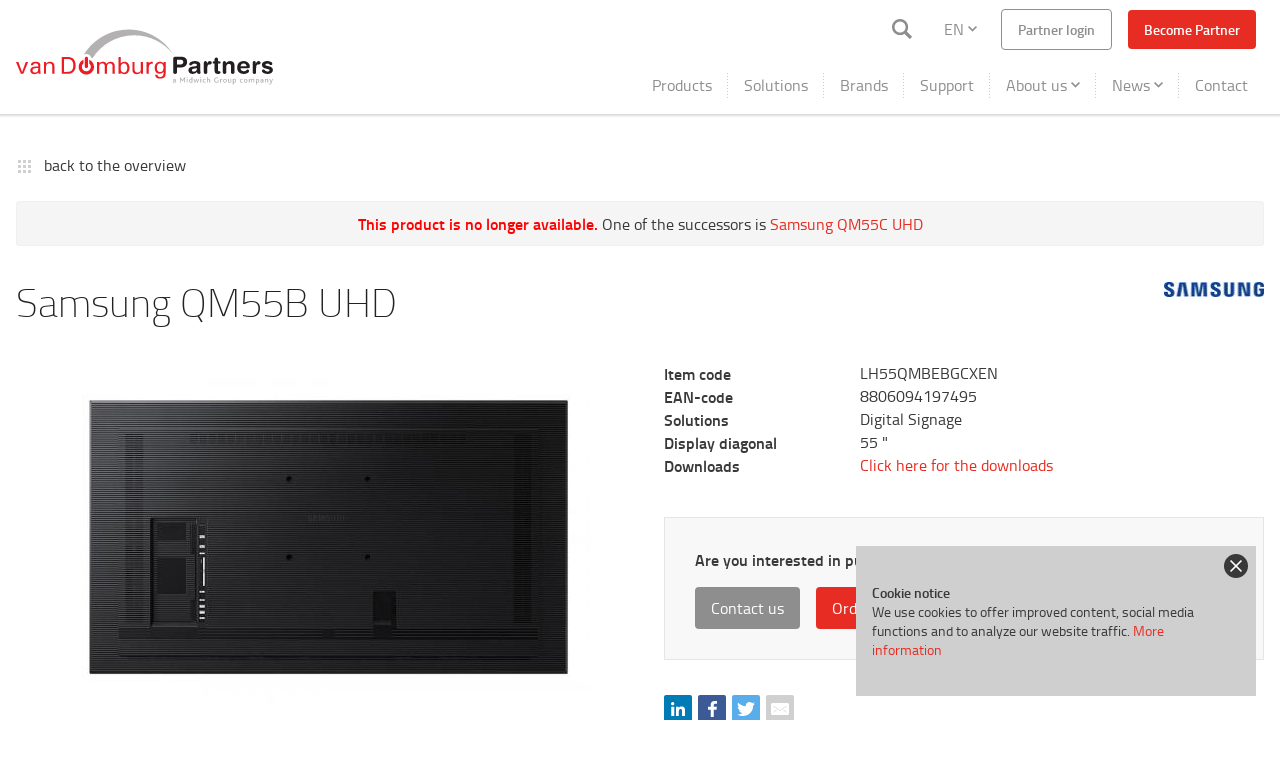

--- FILE ---
content_type: text/html; charset=UTF-8
request_url: https://catalog.vandomburg.nu/en/product/samsung-qm55b-uhd
body_size: 26764
content:
<!DOCTYPE html>
<html lang="en">
<head>
    <title>
        
                        Samsung QM55B UHD
    | LH55QMBEBGCXEN
        
        | Van Domburg Partners
    </title>

        <meta name="description" content="Samsung QM55B,  Mainstream UHD
3840x2160 (16:9) 5..., item nr: LH55QMBEBGCXEN, Van Domburg Partners  0180-745888">

    <meta charset="utf-8"/>

    <meta name="viewport" content="width=device-width, initial-scale=1, user-scalable=no"/>
    <meta name="apple-mobile-web-app-capable" content="yes"/>
    <meta name="csrf-token" content="SIsCnO0oRYkyzs6NRDiR2CDjB1poJjr2TTxCdZoa" />

    <link rel="stylesheet" href="https://catalog.vandomburg.nu/css/app.0813751286e9c38969a0.css"/>

    <link rel="apple-touch-icon" sizes="57x57" href="/images/favicons/apple-icon-57x57.png">
<link rel="apple-touch-icon" sizes="60x60" href="/images/favicons/apple-icon-60x60.png">
<link rel="apple-touch-icon" sizes="72x72" href="/images/favicons/apple-icon-72x72.png">
<link rel="apple-touch-icon" sizes="76x76" href="/images/favicons/apple-icon-76x76.png">
<link rel="apple-touch-icon" sizes="114x114" href="/images/favicons/apple-icon-114x114.png">
<link rel="apple-touch-icon" sizes="120x120" href="/images/favicons/apple-icon-120x120.png">
<link rel="apple-touch-icon" sizes="144x144" href="/images/favicons/apple-icon-144x144.png">
<link rel="apple-touch-icon" sizes="152x152" href="/images/favicons/apple-icon-152x152.png">
<link rel="apple-touch-icon" sizes="180x180" href="/images/favicons/apple-icon-180x180.png">
<link rel="icon" type="image/png" sizes="192x192"  href="/images/favicons/android-icon-192x192.png">
<link rel="icon" type="image/png" sizes="32x32" href="/images/favicons/favicon-32x32.png">
<link rel="icon" type="image/png" sizes="96x96" href="/images/favicons/favicon-96x96.png">
<link rel="icon" type="image/png" sizes="16x16" href="/images/favicons/favicon-16x16.png">
<link rel="manifest" href="/images/favicons/manifest.json">
<meta name="msapplication-TileColor" content="#ffffff">
<meta name="msapplication-TileImage" content="/images/favicons/ms-icon-144x144.png">
<meta name="theme-color" content="#ffffff">

        <!-- Google Tag Manager -->
    <script>
        (function(w,d,s,l,i){w[l]=w[l]||[];w[l].push({'gtm.start':
                new Date().getTime(),event:'gtm.js'});
            var f=d.getElementsByTagName(s)[0],j=d.createElement(s),dl=l!='dataLayer'?'&l='+l:'';
            j.async=true;j.src='https://www.googletagmanager.com/gtm.js?id='+i+dl;f.parentNode.insertBefore(j,f);
        })(window,document,'script','dataLayer','GTM-M3SGLMX');
    </script>
    <!-- End Google Tag Manager -->
</head>
<body>


<div class="cookie">
        <input type="hidden" name="_token" value="SIsCnO0oRYkyzs6NRDiR2CDjB1poJjr2TTxCdZoa">        <div class="cookie__container">
            <p><strong>Cookie notice</strong><br />
                        We use cookies to offer improved content, social media functions
                        and to analyze our website traffic.
                        <a href="https://vandomburg.nu/privacy-policy">More information</a></p>
            <button
                id="cookie-approve"
                class="cookie__button"
                data-url="https://catalog.vandomburg.nu/cookie-bar"
            >
                <!DOCTYPE svg PUBLIC "-//W3C//DTD SVG 1.1//EN" "http://www.w3.org/Graphics/SVG/1.1/DTD/svg11.dtd">
<svg width="100%" height="100%" viewBox="0 0 14 14" version="1.1" xmlns="http://www.w3.org/2000/svg" xmlns:xlink="http://www.w3.org/1999/xlink" xml:space="preserve" xmlns:serif="http://www.serif.com/" style="fill-rule:evenodd;clip-rule:evenodd;stroke-linejoin:round;stroke-miterlimit:2;">
    <g transform="matrix(1,0,0,1,-5,-5)">
        <path d="M19,6.41L17.59,5L12,10.59L6.41,5L5,6.41L10.59,12L5,17.59L6.41,19L12,13.41L17.59,19L19,17.59L13.41,12L19,6.41Z" style="fill-rule:nonzero;"/>
    </g>
</svg>

            </button>
        </div>
    </div>


<nav class="nav" id="navigation">
    <div class="nav__content">
        <input type="checkbox" id="search-menu">

        <a class="nav__brand" id="brand"
   href="https://vandomburg.nu/en"
   title="Van Domburg Partners"
>
    <svg viewBox="0 0 800 174" version="1.1" xmlns="http://www.w3.org/2000/svg" xmlns:xlink="http://www.w3.org/1999/xlink" xml:space="preserve" xmlns:serif="http://www.serif.com/">
    <g id="logo" transform="matrix(1.36991,0,0,1.36602,1.7053e-13,1.58061)">
        <path d="M256.083,0.063C247.342,0.063 238.828,1.023 230.625,2.816L230.651,2.795C230.651,2.795 182.13,10.607 153.73,57.803L153.732,57.803C154.405,57.303 155.136,56.882 155.913,56.55C155.914,56.55 155.915,56.549 155.916,56.548C156.165,56.442 156.418,56.346 156.676,56.259C156.687,56.255 156.698,56.25 156.71,56.246C156.952,56.164 157.199,56.094 157.447,56.03C157.475,56.023 157.502,56.013 157.53,56.006C157.757,55.949 157.988,55.905 158.22,55.863C158.271,55.854 158.321,55.84 158.372,55.832C158.602,55.794 158.836,55.768 159.07,55.745C159.125,55.74 159.179,55.73 159.233,55.725C159.523,55.702 159.815,55.69 160.11,55.69C160.557,55.69 160.996,55.726 161.429,55.78C161.501,55.789 161.573,55.796 161.644,55.806C162.076,55.868 162.499,55.956 162.914,56.069C162.946,56.077 162.977,56.088 163.009,56.096C163.896,56.346 164.739,56.707 165.522,57.166L165.523,57.167C166.66,57.833 167.668,58.701 168.493,59.733C168.507,59.75 168.52,59.768 168.533,59.786C168.74,60.048 168.934,60.321 169.116,60.602C169.138,60.636 169.16,60.669 169.181,60.703L169.182,60.704C169.303,60.896 169.418,61.093 169.528,61.294C169.576,61.382 169.624,61.469 169.669,61.557C169.772,61.76 169.867,61.967 169.957,62.177L169.957,62.178C169.995,62.265 170.036,62.349 170.071,62.437C170.189,62.734 170.298,63.036 170.391,63.346C170.972,63.629 171.534,63.939 172.084,64.263C172.114,64.281 172.142,64.3 172.17,64.317C172.171,64.318 172.172,64.318 172.173,64.319C172.705,64.636 173.221,64.974 173.723,65.329C193.618,33.952 228.651,13.121 268.553,13.121C304.545,13.121 336.577,30.071 357.11,56.42C336.191,22.6 298.771,0.063 256.083,0.063Z" style="fill:rgb(179,177,178);fill-rule:nonzero;"/>
        <path d="M156.415,84.336C156.415,84.34 156.417,84.343 156.417,84.347L156.417,84.542L156.436,84.542C156.485,85.389 156.855,86.134 157.388,86.718C158.039,87.432 158.941,87.905 159.984,87.905C161.03,87.905 161.934,87.432 162.581,86.718C163.116,86.134 163.486,85.389 163.538,84.542L163.559,84.542L163.559,65.147L163.523,65.147C163.352,63.338 161.841,61.914 159.984,61.914C158.128,61.914 156.623,63.338 156.453,65.147L156.417,65.147L156.417,65.475C156.417,65.481 156.415,65.484 156.415,65.489C156.415,65.493 156.417,65.495 156.417,65.5L156.417,84.324C156.417,84.328 156.415,84.331 156.415,84.336ZM166.453,68.782L166.453,77.377C168.574,79.247 169.941,81.949 169.941,85.003C169.941,90.634 165.375,95.199 159.745,95.199C154.116,95.199 149.552,90.634 149.552,85.003C149.552,81.693 151.148,78.784 153.593,76.921L153.593,68.594C146.979,71.095 142.266,77.461 142.266,84.952C142.266,94.618 150.103,102.452 159.768,102.452C169.434,102.452 177.267,94.618 177.267,84.952C177.267,77.654 172.8,71.406 166.453,68.782ZM327.539,96.748C322.668,96.788 320.236,93.582 320.236,87.139C320.217,80.315 322.706,76.929 327.704,76.982C330.248,76.946 332.217,77.956 333.619,80.012C334.671,81.58 335.199,83.798 335.199,86.673C335.107,93.371 332.555,96.732 327.539,96.748ZM335.159,74.068L335.159,77.495L334.531,76.62C332.822,74.438 330.361,73.341 327.143,73.319C324.687,73.303 322.486,73.939 320.543,75.228C318.488,76.591 317.063,78.362 316.261,80.544C315.497,82.559 315.117,84.729 315.117,87.056C315.098,89.473 315.488,91.707 316.289,93.76C316.782,95.105 317.543,96.324 318.579,97.412C320.414,99.429 323.013,100.43 326.376,100.411C329.833,100.43 332.48,99.305 334.315,97.046L335.159,95.844L335.159,98.517C335.159,99.488 335.105,100.514 334.993,101.606C334.559,105.848 332.164,107.97 327.811,107.97C323.989,107.97 321.93,106.594 321.642,103.833L321.614,102.931L316.496,102.931L316.575,104.701C317.067,109.397 320.756,111.703 327.647,111.633C332.03,111.65 335.264,110.597 337.355,108.469C338.536,107.271 339.309,105.727 339.67,103.835C339.91,102.67 340.043,100.926 340.081,98.602L340.081,74.068L335.159,74.068ZM305.44,74.03C304.462,74.408 303.572,75.009 302.773,75.825L301.685,77.022L301.685,74.068L296.763,74.068L296.763,100.845L301.685,100.845L301.685,87.877C301.685,84.661 302.083,82.348 302.883,80.93C304.099,78.822 306.103,77.768 308.897,77.768L310.584,77.889L310.584,73.319L309.061,73.319C307.772,73.341 306.565,73.573 305.44,74.03ZM283.57,89.424C283.552,92.494 283.05,94.556 282.065,95.611C280.573,97.196 278.606,97.967 276.169,97.929C272.798,97.913 270.759,96.739 270.052,94.412C269.595,93.103 269.376,91.442 269.395,89.424L269.395,74.068L264.474,74.068L264.474,89.274C264.49,93.619 265.135,96.595 266.407,98.213C268.191,100.462 270.975,101.592 274.758,101.592C278.812,101.572 281.866,100.078 283.924,97.102L283.924,100.845L288.492,100.845L288.492,74.068L283.57,74.068L283.57,89.424ZM251.152,94.548C249.86,96.821 247.88,97.948 245.203,97.929C240.22,97.913 237.757,94.486 237.811,87.647C237.792,84.537 238.275,82.165 239.257,80.53C240.675,78.162 242.705,76.982 245.341,76.982C248.36,77.037 250.46,78.553 251.644,81.537C252.389,83.395 252.755,85.401 252.736,87.563C252.715,90.399 252.187,92.731 251.152,94.548ZM250.872,74.083C249.527,73.575 248.081,73.319 246.539,73.319C243.445,73.358 240.966,74.287 239.093,76.105L237.811,77.416L237.811,62.335L232.889,62.335L232.889,100.845L237.811,100.845L237.811,97.732L238.739,98.71C239.63,99.595 240.656,100.278 241.819,100.748C243.145,101.327 244.591,101.606 246.155,101.592C249.9,101.572 252.872,100.102 255.073,97.181C256.889,94.727 257.816,91.458 257.855,87.373C257.816,82.564 256.553,78.833 254.062,76.18C253.191,75.272 252.126,74.572 250.872,74.083ZM214.894,73.319C213.314,73.319 211.821,73.586 210.422,74.114C208.748,74.752 207.225,76.098 205.842,78.157C204.644,76.355 203.48,75.143 202.355,74.525C200.953,73.758 199.322,73.358 197.466,73.319C194.189,73.358 191.695,74.305 189.984,76.175L188.976,77.534L188.976,74.068L184.055,74.068L184.055,100.845L188.976,100.845L188.976,85.247C189.009,83.262 189.295,81.673 189.82,80.471C190.04,79.929 190.359,79.44 190.776,79C191.981,77.673 193.692,77.001 195.914,76.982C198.155,77.02 199.802,77.872 200.859,79.547C201.424,80.471 201.712,82.372 201.731,85.247L201.731,100.845L206.653,100.845L206.653,85.247C206.672,79.754 208.941,77.001 213.457,76.982C215.606,77.02 217.247,77.809 218.374,79.355C219.047,80.282 219.394,82.128 219.413,84.892L219.413,100.845L224.334,100.845L224.334,85.041L224.306,82.746C224.091,76.538 220.953,73.394 214.894,73.319ZM128.761,89.637C127.617,92.579 125.817,94.47 123.361,95.303C121.251,96.031 118.613,96.394 115.448,96.394L109.172,96.394L109.172,66.863L115.448,66.863C120.633,66.883 124.324,68.077 126.525,70.458C129,73.11 130.237,76.813 130.237,81.575C130.237,84.46 129.744,87.151 128.761,89.637ZM130.397,67.02C127.432,63.949 122.405,62.413 115.312,62.413L103.856,62.413L103.856,100.845L115.312,100.845C118.42,100.859 121.066,100.634 123.248,100.16C125.995,99.582 128.323,98.363 130.233,96.512C133.725,93.132 135.497,88.233 135.553,81.82C135.553,78.512 134.979,75.368 133.833,72.391C133.069,70.391 131.925,68.601 130.397,67.02ZM81.933,74.164C80.479,73.6 78.878,73.319 77.132,73.319C73.064,73.358 69.984,74.827 67.894,77.731L67.894,74.068L63.286,74.068L63.286,100.845L68.207,100.845L68.207,84.782C68.261,79.564 70.781,76.962 75.773,76.982C76.884,76.982 77.885,77.164 78.778,77.53C81.18,78.491 82.382,80.91 82.382,84.782L82.382,100.845L87.304,100.845L87.304,84.928L87.276,83.649C87.042,78.58 85.258,75.42 81.933,74.164ZM49.652,93.868C48.796,96.575 46.666,97.929 43.261,97.929C41.714,97.948 40.38,97.556 39.26,96.758C38.142,95.961 37.572,94.763 37.554,93.165C37.572,90.788 38.728,89.227 41.022,88.482C42.623,87.973 44.69,87.713 47.222,87.694L50.39,87.694C50.39,90.24 50.142,92.298 49.652,93.868ZM55.42,97.055L55.335,94.355L55.312,92.311L55.312,81.877C55.275,78.645 54.22,76.362 52.148,75.038C50.418,73.909 47.864,73.341 44.479,73.319C41.423,73.341 38.995,73.857 37.195,74.876C35.976,75.57 35.114,76.451 34.603,77.525C34.277,78.217 34.012,79.43 33.813,81.155L38.932,81.155C39.206,79.454 39.796,78.336 40.71,77.807C41.62,77.274 42.914,77.001 44.592,76.982C47.015,77.001 48.665,77.603 49.542,78.792C50.125,79.595 50.409,81.366 50.39,84.11L46.706,84.11C43.23,84.129 40.312,84.561 37.945,85.413C36.872,85.795 35.845,86.484 34.86,87.483C34.026,88.313 33.407,89.232 33.006,90.228C32.608,91.224 32.416,92.264 32.435,93.352C32.416,94.531 32.634,95.637 33.088,96.669C33.436,97.556 33.925,98.311 34.561,98.928C35.27,99.689 36.154,100.266 37.209,100.666C38.718,101.283 40.335,101.592 42.063,101.592C44.648,101.572 46.783,100.889 48.473,99.545C49.11,99.053 49.664,98.462 50.137,97.77L50.55,97.142C50.601,98.311 50.852,99.547 51.295,100.845L56.06,100.845L55.71,99.645C55.57,99.028 55.472,98.164 55.42,97.055ZM13.744,96.835L13.725,96.835L5.479,74.068L0,74.068L10.945,100.845L16.495,100.845L27.442,74.068L21.989,74.068L13.744,96.835Z" style="fill:rgb(237,28,36);fill-rule:nonzero;"/>
        <g transform="matrix(0.24,0,0,0.24,0,0)">
            <path d="M1487.96,279.446C1487.96,263.221 1496.4,258.108 1509.31,258.108L1565.1,258.108C1595.79,258.108 1620.46,273.225 1620.46,308.796C1620.46,337.917 1600.23,359.483 1564.88,359.483L1524.42,359.483L1524.42,402.833C1524.42,413.729 1517.3,421.063 1506.19,421.063C1495.08,421.063 1487.96,413.729 1487.96,402.833L1487.96,279.446ZM1778.75,314.129C1778.75,304.35 1785.2,299.008 1793.42,299.008C1801.64,299.008 1808.1,304.35 1808.1,314.129L1808.1,326.579L1808.53,326.579C1812.32,313.021 1819.65,299.008 1835.44,299.008C1845.66,299.008 1853.23,305.683 1853.23,314.796C1853.23,326.804 1845.22,331.029 1837.22,331.029L1831.43,331.029C1818.32,331.029 1811.2,340.146 1811.2,367.042L1811.2,404.837C1811.2,413.508 1807.65,421.063 1794.97,421.063C1782.3,421.063 1778.75,413.508 1778.75,404.837L1778.75,314.129ZM2241.1,314.129C2241.1,304.35 2247.55,299.008 2255.77,299.008C2264,299.008 2270.45,304.35 2270.45,314.129L2270.45,326.579L2270.89,326.579C2274.67,313.021 2282,299.008 2297.79,299.008C2308.02,299.008 2315.58,305.683 2315.58,314.796C2315.58,326.804 2307.57,331.029 2299.57,331.029L2293.79,331.029C2280.68,331.029 2273.55,340.146 2273.55,367.042L2273.55,404.837C2273.55,413.508 2270,421.063 2257.33,421.063C2244.66,421.063 2241.1,413.508 2241.1,404.837L2241.1,314.129ZM1880.32,323.242L1874.77,323.242C1865.65,323.242 1861.88,319.687 1861.88,312.575C1861.88,305.463 1865.65,301.9 1874.77,301.9L1880.32,301.9L1880.32,282.117C1880.32,271.442 1886.78,265.887 1896.55,265.887C1906.34,265.887 1912.78,271.442 1912.78,282.117L1912.78,301.9L1922.57,301.9C1932.13,301.9 1937.24,304.792 1937.24,312.575C1937.24,320.354 1932.13,323.242 1922.57,323.242L1912.78,323.242L1912.78,388.163C1912.78,393.054 1915.45,395.717 1921.23,395.717L1925.9,395.717C1933.02,395.717 1937.24,399.721 1937.24,406.612C1937.24,415.954 1929.24,421.063 1913.67,421.063C1890.1,421.063 1880.32,411.287 1880.32,392.167L1880.32,323.242ZM2377.81,299.008C2402.49,299.008 2427.4,308.796 2427.4,323.688C2427.4,331.246 2422.28,337.917 2413.84,337.917C2401.16,337.917 2400.71,323.025 2380.26,323.025C2368.93,323.025 2361.59,326.133 2361.59,333.029C2361.59,340.588 2368.93,342.367 2378.93,344.588L2392.49,347.704C2410.95,351.925 2432.95,359.704 2432.95,382.379C2432.95,408.842 2407.38,421.063 2382.93,421.063C2353.58,421.063 2329.13,407.95 2329.13,391.938C2329.13,384.825 2333.14,378.379 2342.25,378.379C2356.25,378.379 2357.59,398.392 2381.59,398.392C2393.15,398.392 2400.5,393.275 2400.5,386.608C2400.5,378.379 2393.38,377.05 2381.82,374.158L2362.69,369.492C2343.8,364.817 2329.13,357.037 2329.13,335.25C2329.13,308.796 2355.36,299.008 2377.81,299.008ZM1958.56,315.242C1958.56,305.463 1963.02,299.008 1973.25,299.008C1983.47,299.008 1987.91,305.463 1987.91,315.242L1987.91,319.467L1988.36,319.467C1997.47,307.458 2009.26,299.008 2027.72,299.008C2047.28,299.008 2068.61,308.796 2068.61,341.696L2068.61,404.837C2068.61,413.508 2065.06,421.063 2052.4,421.063C2039.72,421.063 2036.16,413.508 2036.16,404.837L2036.16,348.146C2036.16,335.025 2029.7,325.692 2015.7,325.692C2004.36,325.692 1991.03,335.025 1991.03,351.258L1991.03,404.837C1991.03,413.508 1987.47,421.063 1974.8,421.063C1962.13,421.063 1958.56,413.508 1958.56,404.837L1958.56,315.242ZM1744.53,386.829C1744.53,400.396 1747.86,403.504 1747.86,408.612C1747.86,415.954 1740.97,421.063 1733.19,421.063C1719.18,421.063 1714.51,412.175 1714.07,402.171C1701.4,416.175 1686.73,421.063 1669.61,421.063C1651.15,421.063 1632.92,408.396 1632.92,387.942C1632.92,361.037 1653.38,353.479 1678.28,350.587L1698.07,348.367C1705.85,347.479 1712.07,345.7 1712.07,336.358C1712.07,327.025 1702.51,323.025 1691.62,323.025C1667.61,323.025 1666.94,340.808 1654.04,340.808C1645.82,340.808 1640.27,335.025 1640.27,328.354C1640.27,315.467 1658.49,299.008 1691.83,299.008C1722.96,299.008 1744.53,309.017 1744.53,332.358L1744.53,386.829ZM2126.4,366.154C2126.4,383.271 2137.52,395.717 2156.41,395.717C2180.87,395.717 2180.87,379.717 2193.98,379.717C2201.77,379.717 2207.33,386.383 2207.33,392.388C2207.33,411.95 2175.98,421.063 2156.41,421.063C2111.07,421.063 2093.94,390.388 2093.94,362.15C2093.94,324.354 2116.83,299.008 2155.3,299.008C2192.65,299.008 2214,325.467 2214,352.146C2214,363.262 2210.66,366.154 2199.77,366.154L2126.4,366.154ZM1712.07,363.483C1708.51,366.817 1701.85,367.929 1698.07,368.6L1686.28,370.379C1672.72,372.379 1665.38,376.604 1665.38,386.383C1665.38,393.725 1672.28,399.721 1683.39,399.721C1701.17,399.721 1712.07,388.163 1712.07,376.158L1712.07,363.483ZM2183.31,347.479C2181.53,332.579 2170.42,321.688 2155.97,321.688C2139.74,321.688 2129.96,331.692 2126.4,347.479L2183.31,347.479ZM1524.42,331.471L1558.44,331.471C1573.1,331.471 1584,322.579 1584,308.796C1584,292.783 1572.67,286.117 1554.66,286.117L1524.42,286.117L1524.42,331.471Z" style="fill:rgb(35,31,32);fill-rule:nonzero;"/>
        </g>
        <g transform="matrix(0.24,0,0,0.24,0,0)">
            <path d="M2419.81,505.337C2414.94,518.846 2409.33,520.833 2403.28,520.833C2400.1,520.833 2397.82,520.246 2395.68,519.283L2397.6,513.379C2399.3,514.267 2400.85,514.633 2402.98,514.633C2406.82,514.633 2410.29,511.758 2412.95,503.342L2397.01,468.429L2405.2,468.429L2416.64,494.483L2416.79,494.483L2425.57,468.429L2433.25,468.429L2419.81,505.337ZM2066.13,504.079C2064.06,504.079 2062.44,503.712 2060.89,503.121L2060.89,520.833L2053.21,520.833L2053.21,469.908C2056.39,468.8 2060.59,467.542 2066.06,467.542C2077.8,467.542 2084.29,474.483 2084.29,485.333C2084.29,496.775 2076.1,504.079 2066.13,504.079ZM2284.31,504.079C2282.24,504.079 2280.62,503.712 2279.07,503.121L2279.07,520.833L2271.39,520.833L2271.39,469.908C2274.57,468.8 2278.78,467.542 2284.23,467.542C2295.97,467.542 2302.47,474.483 2302.47,485.333C2302.47,496.775 2294.28,504.079 2284.31,504.079ZM1899.62,504.079C1884.78,504.079 1875.26,493.675 1875.26,479.65C1875.26,464.962 1885.82,454.258 1901.69,454.258C1907.88,454.258 1912.61,455.663 1915.79,456.992L1915.71,464.446C1912.16,462.6 1907.52,460.829 1902.2,460.829C1889.58,460.829 1883.6,468.8 1883.6,478.913C1883.6,489.837 1890.47,497.517 1901.61,497.517C1905.23,497.517 1908.03,496.846 1909.8,495.888L1909.8,479.133L1917.55,479.133L1917.55,499.8C1913.64,501.867 1907.23,504.079 1899.62,504.079ZM1507.05,503.342L1505.57,500.096C1503.36,502.163 1500.11,504.079 1495.24,504.079C1489.11,504.079 1484.09,499.871 1484.09,493.083C1484.09,485.921 1489.48,481.933 1498.56,481.567L1505.05,481.346L1505.05,480.312C1505.05,475.442 1501.95,473.671 1498.04,473.671C1494.06,473.671 1491.1,475.075 1488.96,476.475L1486.38,471.529C1490.88,468.429 1495.02,467.542 1499.59,467.542C1507.56,467.542 1512.8,470.867 1512.8,479.946L1512.8,492.712C1512.8,499.358 1512.95,501.942 1513.47,503.342L1507.05,503.342ZM1657.4,504.079C1647.13,504.079 1638.72,498.1 1638.72,486.221C1638.72,475.367 1646.77,467.542 1657.62,467.542C1659.69,467.542 1661.16,467.762 1662.49,467.988L1662.49,451.083L1670.16,451.083L1670.16,501.35C1667.29,502.9 1662.93,504.079 1657.4,504.079ZM2136.32,504.079C2125.18,504.079 2119.49,495.812 2119.49,486.142C2119.49,475.812 2126.51,467.542 2137.35,467.542C2141.56,467.542 2144.74,468.65 2146.88,469.908L2146.8,476.475C2144.44,474.779 2141.56,473.746 2137.95,473.746C2131.53,473.746 2127.17,478.767 2127.17,485.775C2127.17,492.346 2130.79,497.808 2137.8,497.808C2141.27,497.808 2143.85,496.696 2146.21,495.296L2148.28,500.392C2145.55,502.308 2141.12,504.079 2136.32,504.079ZM2186.96,472.492C2190.05,475.663 2191.75,480.388 2191.75,485.775C2191.75,491.237 2189.98,496.037 2186.8,499.279C2183.78,502.308 2179.65,504.079 2174.7,504.079C2169.91,504.079 2165.92,502.6 2163.04,499.8C2159.65,496.55 2157.8,491.608 2157.8,485.996C2157.8,480.462 2159.65,475.663 2162.82,472.417C2165.77,469.317 2169.91,467.542 2174.7,467.542C2179.8,467.542 2184,469.317 2186.96,472.492ZM1990.78,472.492C1993.87,475.663 1995.57,480.388 1995.57,485.775C1995.57,491.237 1993.8,496.037 1990.62,499.279C1987.6,502.308 1983.47,504.079 1978.52,504.079C1973.73,504.079 1969.74,502.6 1966.85,499.8C1963.46,496.55 1961.62,491.608 1961.62,485.996C1961.62,480.462 1963.46,475.663 1966.64,472.417C1969.59,469.317 1973.73,467.542 1978.52,467.542C1983.61,467.542 1987.82,469.317 1990.78,472.492ZM1784.35,504.079C1773.2,504.079 1767.52,495.812 1767.52,486.142C1767.52,475.812 1774.53,467.542 1785.38,467.542C1789.59,467.542 1792.76,468.65 1794.9,469.908L1794.83,476.475C1792.47,474.779 1789.59,473.746 1785.97,473.746C1779.55,473.746 1775.19,478.767 1775.19,485.775C1775.19,492.346 1778.81,497.808 1785.82,497.808C1789.29,497.808 1791.88,496.696 1794.24,495.296L1796.3,500.392C1793.57,502.308 1789.15,504.079 1784.35,504.079ZM2032.33,503.342L2030.92,499.871C2028.42,502.017 2024.58,504.079 2020,504.079C2015.35,504.079 2008.56,501.717 2008.56,490.942L2008.56,468.429L2016.24,468.429L2016.24,490.425C2016.24,495.296 2018.45,497.808 2022.73,497.808C2026.05,497.808 2028.78,495.888 2030.34,494.342L2030.34,468.429L2038.01,468.429L2038.01,491.979C2038.01,499.279 2038.16,501.717 2038.67,503.342L2032.33,503.342ZM2336.79,503.342L2335.31,500.096C2333.1,502.163 2329.85,504.079 2324.98,504.079C2318.85,504.079 2313.83,499.871 2313.83,493.083C2313.83,485.921 2319.22,481.933 2328.3,481.567L2334.8,481.346L2334.8,480.312C2334.8,475.442 2331.7,473.671 2327.78,473.671C2323.8,473.671 2320.84,475.075 2318.71,476.475L2316.12,471.529C2320.62,468.429 2324.75,467.542 2329.33,467.542C2337.3,467.542 2342.55,470.867 2342.55,479.946L2342.55,492.712C2342.55,499.358 2342.69,501.942 2343.21,503.342L2336.79,503.342ZM1721.61,503.563L1715.56,503.563L1707.44,478.321L1707.22,478.321L1699.1,503.563L1693.05,503.563L1680.72,468.429L1688.54,468.429L1696.37,493.375L1696.59,493.375L1704.56,468.429L1710.69,468.429L1718.8,493.454L1718.95,493.454L1726.7,468.429L1734.08,468.429L1721.61,503.563ZM1592.52,503.342L1592.52,472.342C1592.52,470.571 1592.52,469.242 1592.67,467.171L1592.52,467.171C1591.85,468.946 1590.53,470.867 1589.78,472.121L1578.71,489.467L1574.65,489.467L1562.7,471.9C1561.89,470.642 1560.85,469.242 1559.89,467.171L1559.75,467.171C1559.97,469.317 1559.97,470.571 1559.97,472.196L1559.97,503.342L1552.29,503.342L1552.29,454.7L1559.67,454.7L1573.77,475.367C1575.1,477.363 1575.98,478.767 1576.73,480.237L1576.8,480.237C1577.46,478.837 1578.27,477.363 1579.6,475.221L1592.74,454.7L1600.19,454.7L1600.19,503.342L1592.52,503.342ZM1830.61,503.342L1830.61,482.529C1830.61,478.467 1829.87,474.413 1825,474.413C1821.53,474.413 1818.28,476.625 1815.78,478.767L1815.78,503.342L1808.1,503.342L1808.1,451.083L1815.78,451.083L1815.78,472.342C1819.25,469.612 1822.86,467.542 1827.58,467.542C1832.75,467.542 1838.29,470.35 1838.29,480.388L1838.29,503.342L1830.61,503.342ZM2379.82,503.342L2379.82,482.454C2379.82,478.692 2379.08,474.413 2374.35,474.413C2370.89,474.413 2367.56,476.475 2364.83,478.612L2364.83,503.342L2357.16,503.342L2357.16,468.429L2363.58,468.429L2364.46,472.342C2368.38,469.392 2372.06,467.542 2376.87,467.542C2382.03,467.542 2387.49,470.942 2387.49,480.017L2387.49,503.342L2379.82,503.342ZM1745.74,503.342L1745.74,468.429L1753.42,468.429L1753.42,503.342L1745.74,503.342ZM2249.1,503.342L2249.1,481.496C2249.1,477.363 2248.36,474.262 2243.93,474.262C2240.25,474.262 2237.07,476.329 2234.64,478.396L2234.64,503.342L2226.96,503.342L2226.96,481.642C2226.96,477.508 2226.15,474.262 2221.72,474.262C2218.03,474.262 2214.93,476.329 2212.42,478.467L2212.42,503.342L2204.74,503.342L2204.74,468.429L2211.17,468.429L2212.05,472.342C2216.11,469.171 2220.25,467.542 2224.15,467.542C2228.51,467.542 2231.68,469.683 2233.09,473.008C2237.07,469.538 2241.8,467.542 2245.63,467.542C2251.39,467.542 2256.85,470.35 2256.85,479.283L2256.85,503.342L2249.1,503.342ZM1616.95,503.342L1616.95,468.429L1624.62,468.429L1624.62,503.342L1616.95,503.342ZM1951.14,475.663C1949.88,475 1948.48,474.704 1947.22,474.704C1945.16,474.704 1942.5,476.029 1940.22,478.175L1940.22,503.342L1932.54,503.342L1932.54,468.429L1938.96,468.429L1939.92,472.267C1943.83,468.65 1946.56,467.542 1949.66,467.542C1951.28,467.542 1952.98,468.137 1954.09,468.875L1951.14,475.663ZM1969.44,485.85C1969.44,493.083 1972.91,497.954 1978.6,497.954C1984.5,497.954 1987.67,492.933 1987.67,485.85C1987.67,478.542 1984.28,473.746 1978.45,473.746C1972.54,473.746 1969.44,478.692 1969.44,485.85ZM2165.62,485.85C2165.62,493.083 2169.09,497.954 2174.78,497.954C2180.68,497.954 2183.85,492.933 2183.85,485.85C2183.85,478.542 2180.46,473.746 2174.63,473.746C2168.72,473.746 2165.62,478.692 2165.62,485.85ZM1504.98,487.029L1499.3,487.254C1494.06,487.4 1491.77,489.246 1491.77,492.492C1491.77,495.596 1493.84,497.883 1497.82,497.883C1501.44,497.883 1503.73,496.258 1504.98,495.075L1504.98,487.029ZM2334.72,487.029L2329.04,487.254C2323.8,487.4 2321.51,489.246 2321.51,492.492C2321.51,495.596 2323.58,497.883 2327.56,497.883C2331.18,497.883 2333.47,496.258 2334.72,495.075L2334.72,487.029ZM2065.61,474.112C2063.55,474.112 2062.15,474.333 2060.89,474.704L2060.89,496.775C2062.51,497.438 2063.77,497.808 2065.76,497.808C2072.4,497.808 2076.39,493.083 2076.39,485.704C2076.39,477.733 2071.52,474.112 2065.61,474.112ZM2283.79,474.112C2281.73,474.112 2280.33,474.333 2279.07,474.704L2279.07,496.775C2280.7,497.438 2281.95,497.808 2283.94,497.808C2290.58,497.808 2294.57,493.083 2294.57,485.704C2294.57,477.733 2289.7,474.112 2283.79,474.112ZM1662.49,474.483C1661.23,474.112 1660.12,473.892 1657.91,473.892C1651.42,473.892 1646.4,478.396 1646.4,485.775C1646.4,492.642 1650.6,497.658 1658.2,497.658C1659.75,497.658 1661.45,497.363 1662.49,496.996L1662.49,474.483ZM1625.66,457.583C1625.66,460.167 1623.52,462.379 1620.79,462.379C1617.98,462.379 1615.84,460.237 1615.84,457.583C1615.84,454.921 1617.98,452.783 1620.79,452.783C1623.52,452.783 1625.66,454.85 1625.66,457.583ZM1754.45,457.583C1754.45,460.167 1752.31,462.379 1749.58,462.379C1746.78,462.379 1744.64,460.237 1744.64,457.583C1744.64,454.921 1746.78,452.783 1749.58,452.783C1752.31,452.783 1754.45,454.85 1754.45,457.583Z" style="fill:rgb(179,177,178);fill-rule:nonzero;"/>
        </g>
    </g>
</svg>

</a>

        <input type="checkbox" id="menu-toggle">

<ul class="nav__controls">
    <li class="nav__control">
        <label for="menu-toggle" class="nav__hamburger">
            <span></span>
            <span></span>
            <span></span>
            <span></span>
        </label>
    </li>
</ul>

<div class="nav__mobile-menu" id="navigationMobile">
    <ul>
        <li class="nav__search">
            <form method="post" action="https://catalog.vandomburg.nu/en/search" name="search" class="js-search-suggestion">
                <input type="search"
                       name="term"
                       placeholder="Search in all products"
                       class="form__input"
                       data-url="https://catalog.vandomburg.nu/en/search-suggestion">
                <button type="submit"><svg version="1.1" id="Layer_1" xmlns="http://www.w3.org/2000/svg" xmlns:xlink="http://www.w3.org/1999/xlink" x="0px"
     y="0px"
     width="19.131px" height="19.132px" viewBox="0 0 19.131 19.132" enable-background="new 0 0 19.131 19.132"
     xml:space="preserve">

	<path d="M19.011,16.696l-4.786-4.786c0.778-1.207,1.238-2.639,1.238-4.179C15.463,3.468,11.993,0,7.731,0
		C3.467,0,0,3.468,0,7.731c0,4.263,3.467,7.732,7.731,7.732c1.539,0,2.972-0.457,4.179-1.236l4.786,4.786
		c0.159,0.16,0.421,0.16,0.58,0l1.736-1.736C19.171,17.117,19.171,16.856,19.011,16.696z M2.455,7.731
		c0-2.907,2.367-5.276,5.275-5.276c2.909,0,5.275,2.368,5.275,5.276c0,2.91-2.366,5.276-5.275,5.276
		C4.822,13.007,2.455,10.64,2.455,7.731z"/>
</svg>
</button>
            </form>
        </li>

                                    <a href="https://order.vandomburg.nu/en/auth" class="btn btn--outline btn--large">
                    Partner login
                </a>
            
                            <li>
                    <a href="https://vandomburg.nu/en/become-partner" class="btn btn--primary btn--large">
                        Become Partner
                    </a>
                <li>
                        </ul>

    <ul>
                    
                <li>
    <input type="checkbox" id="submenu-products-level-1">
    <label for="submenu-products-level-1" class="nav__item nav__item--semi-bold">
        Products
        <!DOCTYPE svg PUBLIC "-//W3C//DTD SVG 1.1//EN" "http://www.w3.org/Graphics/SVG/1.1/DTD/svg11.dtd">
<svg width="100%" height="100%" viewBox="0 0 6 10" version="1.1" xmlns="http://www.w3.org/2000/svg" xmlns:xlink="http://www.w3.org/1999/xlink" xml:space="preserve" xmlns:serif="http://www.serif.com/" style="fill-rule:evenodd;clip-rule:evenodd;stroke-linejoin:round;stroke-miterlimit:2;">
    <g transform="matrix(1,0,0,1,-0.249806,-0.250028)">
        <g id="chevron-right" transform="matrix(3.82857e-16,1,1,-3.82857e-16,-7,-3.75022)">
            <path d="M4.22,7.47C4.486,7.203 4.903,7.179 5.196,7.397L5.28,7.47L8.75,10.939L12.22,7.47C12.486,7.203 12.903,7.179 13.196,7.397L13.28,7.47C13.547,7.736 13.571,8.153 13.353,8.446L13.28,8.53L9.28,12.53C9.014,12.797 8.597,12.821 8.304,12.603L8.22,12.53L4.22,8.53C3.927,8.237 3.927,7.763 4.22,7.47Z"/>
        </g>
    </g>
</svg>

    </label>

    <div class="nav__submenu">
        <label for="submenu-products-level-1">
            <svg width="100%" height="100%" viewBox="0 0 16 16" version="1.1" xmlns="http://www.w3.org/2000/svg" xmlns:xlink="http://www.w3.org/1999/xlink" xml:space="preserve" xmlns:serif="http://www.serif.com/" style="fill-rule:evenodd;clip-rule:evenodd;stroke-linejoin:round;stroke-miterlimit:2;">
    <g transform="matrix(-1,0,0,1,15.92,0)">
        <path d="M0,7L0,9L12,9L6.5,14.5L7.92,15.92L15.84,8L7.92,0.08L6.5,1.5L12,7L0,7Z"/>
    </g>
</svg>

            Back
        </label>

        <ul>
                            
                <li>
                    <a href="https://catalog.vandomburg.nu/en"
                       class="nav__item nav__item--semi-bold">
                        All products
                    </a>
                </li>

                
                <li>
                    <a href="https://catalog.vandomburg.nu/en/action_price:1"
                       class="nav__item nav__item--semi-bold">
                        Domburg Discounts
                    </a>
                </li>

                                    <li>
                        <a href="https://catalog.vandomburg.nu/en/categories:displays,digital-signage,lfd-interactive,outdoor,videowall,hospitality,lfd-desktop" class="nav__item nav__item--semi-bold">
                            Displays
                        </a>
                    </li>
                                    <li>
                        <a href="https://catalog.vandomburg.nu/en/categories:lfd-led,lfd-led-indoor,led-outdoor,led-all-in-one,lfd-led-control,led-guarantee" class="nav__item nav__item--semi-bold">
                            LED
                        </a>
                    </li>
                                    <li>
                        <a href="https://catalog.vandomburg.nu/en/categories:collaboration,wireless-presentation,collaboration-video-conf-camera,collaboration-video-conf-infra,collaboration-microphones,collaboration-warranty" class="nav__item nav__item--semi-bold">
                            Collaboration / UC
                        </a>
                    </li>
                                    <li>
                        <a href="https://catalog.vandomburg.nu/en/categories:signal-distribution,sig-dist-network-switches,sig-dist-switchers,sig-dist-videowall-control" class="nav__item nav__item--semi-bold">
                            Signal Distribution
                        </a>
                    </li>
                                    <li>
                        <a href="https://catalog.vandomburg.nu/en/categories:projection,projectors,projection-screens" class="nav__item nav__item--semi-bold">
                            Projection
                        </a>
                    </li>
                                    <li>
                        <a href="https://catalog.vandomburg.nu/en/categories:pc-s-mediaplayer,players-digital-signage,players-built-in-pcs" class="nav__item nav__item--semi-bold">
                            Players
                        </a>
                    </li>
                                    <li>
                        <a href="https://catalog.vandomburg.nu/en/categories:mounting-solutions,connections-display,connections-led,connections-projectors,connections-audio,collaboration-furniture,connections-rack" class="nav__item nav__item--semi-bold">
                            Mounting
                        </a>
                    </li>
                                    <li>
                        <a href="https://catalog.vandomburg.nu/en/categories:cables,hdmi-cables,displayport-cables,dvi-cables,vga-cables,component-video-cabels,adapter-rings,audio-cables,audio-video-cables" class="nav__item nav__item--semi-bold">
                            Cables
                        </a>
                    </li>
                                    <li>
                        <a href="https://catalog.vandomburg.nu/en/categories:software,software-roombooking,software-signage,software-education,software-collaboration,software-videowall,software-audio" class="nav__item nav__item--semi-bold">
                            Software
                        </a>
                    </li>
                                    <li>
                        <a href="https://catalog.vandomburg.nu/en/categories:pro-audio,pro-audio-microphones,pro-audio-processing,pro-audio-speakers,pro-audio-discussion-systems,pro-audio-headphones,pro-audio-psm" class="nav__item nav__item--semi-bold">
                            Pro Audio
                        </a>
                    </li>
                                    <li>
                        <a href="https://catalog.vandomburg.nu/en/categories:consumergoods,tv,audio,accessories-1" class="nav__item nav__item--semi-bold">
                            Consumergoods
                        </a>
                    </li>
                
                    </ul>
    </div>
</li>

                                
                <li>
    <input type="checkbox" id="submenu-solutions-level-1">
    <label for="submenu-solutions-level-1" class="nav__item nav__item--semi-bold">
        Solutions
        <!DOCTYPE svg PUBLIC "-//W3C//DTD SVG 1.1//EN" "http://www.w3.org/Graphics/SVG/1.1/DTD/svg11.dtd">
<svg width="100%" height="100%" viewBox="0 0 6 10" version="1.1" xmlns="http://www.w3.org/2000/svg" xmlns:xlink="http://www.w3.org/1999/xlink" xml:space="preserve" xmlns:serif="http://www.serif.com/" style="fill-rule:evenodd;clip-rule:evenodd;stroke-linejoin:round;stroke-miterlimit:2;">
    <g transform="matrix(1,0,0,1,-0.249806,-0.250028)">
        <g id="chevron-right" transform="matrix(3.82857e-16,1,1,-3.82857e-16,-7,-3.75022)">
            <path d="M4.22,7.47C4.486,7.203 4.903,7.179 5.196,7.397L5.28,7.47L8.75,10.939L12.22,7.47C12.486,7.203 12.903,7.179 13.196,7.397L13.28,7.47C13.547,7.736 13.571,8.153 13.353,8.446L13.28,8.53L9.28,12.53C9.014,12.797 8.597,12.821 8.304,12.603L8.22,12.53L4.22,8.53C3.927,8.237 3.927,7.763 4.22,7.47Z"/>
        </g>
    </g>
</svg>

    </label>

    <div class="nav__submenu">
        <label for="submenu-solutions-level-1">
            <svg width="100%" height="100%" viewBox="0 0 16 16" version="1.1" xmlns="http://www.w3.org/2000/svg" xmlns:xlink="http://www.w3.org/1999/xlink" xml:space="preserve" xmlns:serif="http://www.serif.com/" style="fill-rule:evenodd;clip-rule:evenodd;stroke-linejoin:round;stroke-miterlimit:2;">
    <g transform="matrix(-1,0,0,1,15.92,0)">
        <path d="M0,7L0,9L12,9L6.5,14.5L7.92,15.92L15.84,8L7.92,0.08L6.5,1.5L12,7L0,7Z"/>
    </g>
</svg>

            Back
        </label>

        <ul>
                                                <li>
                        <a href="https://vandomburg.nu/en/solutions" class="nav__item nav__item--semi-bold">
                            Solutions
                        </a>
                    </li>
                                    <li>
                        <a href="https://vandomburg.nu/en/solutions/led" class="nav__item nav__item--semi-bold">
                            LED
                        </a>
                    </li>
                                    <li>
                        <a href="https://vandomburg.nu/en/solutions/digital-signage" class="nav__item nav__item--semi-bold">
                            Digital Signage
                        </a>
                    </li>
                                    <li>
                        <a href="https://vandomburg.nu/en/solutions/collaboration-videoconferencing" class="nav__item nav__item--semi-bold">
                            Unified Communications
                        </a>
                    </li>
                                    <li>
                        <a href="https://vandomburg.nu/en/solutions/retail" class="nav__item nav__item--semi-bold">
                            Retail
                        </a>
                    </li>
                                    <li>
                        <a href="https://vandomburg.nu/en/solutions/outdoor-high-brightness" class="nav__item nav__item--semi-bold">
                            Outdoor &amp; High Brightness
                        </a>
                    </li>
                                    <li>
                        <a href="https://vandomburg.nu/en/solutions/education" class="nav__item nav__item--semi-bold">
                            Education
                        </a>
                    </li>
                                    <li>
                        <a href="https://vandomburg.nu/en/solutions/videowall" class="nav__item nav__item--semi-bold">
                            Videowall
                        </a>
                    </li>
                                    <li>
                        <a href="https://vandomburg.nu/en/solutions/hospitality-entertainment" class="nav__item nav__item--semi-bold">
                            Hospitality &amp; entertainment
                        </a>
                    </li>
                                    </ul>
    </div>
</li>

                                                <li>
                    <a href="https://vandomburg.nu/en/brands" class="nav__item nav__item--semi-bold">
                        Brands
                    </a>
                </li>
                                                <li>
                    <a href="https://vandomburg.nu/en/support" class="nav__item nav__item--semi-bold">
                        Support
                    </a>
                </li>
                                
                <li>
    <input type="checkbox" id="submenu-about-level-1">
    <label for="submenu-about-level-1" class="nav__item nav__item--semi-bold">
        About us
        <!DOCTYPE svg PUBLIC "-//W3C//DTD SVG 1.1//EN" "http://www.w3.org/Graphics/SVG/1.1/DTD/svg11.dtd">
<svg width="100%" height="100%" viewBox="0 0 6 10" version="1.1" xmlns="http://www.w3.org/2000/svg" xmlns:xlink="http://www.w3.org/1999/xlink" xml:space="preserve" xmlns:serif="http://www.serif.com/" style="fill-rule:evenodd;clip-rule:evenodd;stroke-linejoin:round;stroke-miterlimit:2;">
    <g transform="matrix(1,0,0,1,-0.249806,-0.250028)">
        <g id="chevron-right" transform="matrix(3.82857e-16,1,1,-3.82857e-16,-7,-3.75022)">
            <path d="M4.22,7.47C4.486,7.203 4.903,7.179 5.196,7.397L5.28,7.47L8.75,10.939L12.22,7.47C12.486,7.203 12.903,7.179 13.196,7.397L13.28,7.47C13.547,7.736 13.571,8.153 13.353,8.446L13.28,8.53L9.28,12.53C9.014,12.797 8.597,12.821 8.304,12.603L8.22,12.53L4.22,8.53C3.927,8.237 3.927,7.763 4.22,7.47Z"/>
        </g>
    </g>
</svg>

    </label>

    <div class="nav__submenu">
        <label for="submenu-about-level-1">
            <svg width="100%" height="100%" viewBox="0 0 16 16" version="1.1" xmlns="http://www.w3.org/2000/svg" xmlns:xlink="http://www.w3.org/1999/xlink" xml:space="preserve" xmlns:serif="http://www.serif.com/" style="fill-rule:evenodd;clip-rule:evenodd;stroke-linejoin:round;stroke-miterlimit:2;">
    <g transform="matrix(-1,0,0,1,15.92,0)">
        <path d="M0,7L0,9L12,9L6.5,14.5L7.92,15.92L15.84,8L7.92,0.08L6.5,1.5L12,7L0,7Z"/>
    </g>
</svg>

            Back
        </label>

        <ul>
                                                <li>
                        <a href="https://vandomburg.nu/en/about-us" class="nav__item nav__item--semi-bold">
                            About us
                        </a>
                    </li>
                                    <li>
                        <a href="https://vandomburg.nu/en/services" class="nav__item nav__item--semi-bold">
                            Services
                        </a>
                    </li>
                                    <li>
                        <a href="https://vandomburg.nu/en/news-sale" class="nav__item nav__item--semi-bold">
                            News
                        </a>
                    </li>
                                    <li>
                        <a href="https://vandomburg.nu/en/jobs" class="nav__item nav__item--semi-bold">
                            Jobs
                        </a>
                    </li>
                                    </ul>
    </div>
</li>

                                                <li>
                    <a href="https://vandomburg.nu/en/contact" class="nav__item nav__item--semi-bold">
                        Contact
                    </a>
                </li>
                    
        <li>
        <input type="checkbox" id="submenu-5-level-1">
        <label for="submenu-5-level-1" class="nav__item nav__item--small">
            Language: English
            <!DOCTYPE svg PUBLIC "-//W3C//DTD SVG 1.1//EN" "http://www.w3.org/Graphics/SVG/1.1/DTD/svg11.dtd">
<svg width="100%" height="100%" viewBox="0 0 6 10" version="1.1" xmlns="http://www.w3.org/2000/svg" xmlns:xlink="http://www.w3.org/1999/xlink" xml:space="preserve" xmlns:serif="http://www.serif.com/" style="fill-rule:evenodd;clip-rule:evenodd;stroke-linejoin:round;stroke-miterlimit:2;">
    <g transform="matrix(1,0,0,1,-0.249806,-0.250028)">
        <g id="chevron-right" transform="matrix(3.82857e-16,1,1,-3.82857e-16,-7,-3.75022)">
            <path d="M4.22,7.47C4.486,7.203 4.903,7.179 5.196,7.397L5.28,7.47L8.75,10.939L12.22,7.47C12.486,7.203 12.903,7.179 13.196,7.397L13.28,7.47C13.547,7.736 13.571,8.153 13.353,8.446L13.28,8.53L9.28,12.53C9.014,12.797 8.597,12.821 8.304,12.603L8.22,12.53L4.22,8.53C3.927,8.237 3.927,7.763 4.22,7.47Z"/>
        </g>
    </g>
</svg>

        </label>

        <div class="nav__submenu">
            <label for="submenu-5-level-1">
                <svg width="100%" height="100%" viewBox="0 0 16 16" version="1.1" xmlns="http://www.w3.org/2000/svg" xmlns:xlink="http://www.w3.org/1999/xlink" xml:space="preserve" xmlns:serif="http://www.serif.com/" style="fill-rule:evenodd;clip-rule:evenodd;stroke-linejoin:round;stroke-miterlimit:2;">
    <g transform="matrix(-1,0,0,1,15.92,0)">
        <path d="M0,7L0,9L12,9L6.5,14.5L7.92,15.92L15.84,8L7.92,0.08L6.5,1.5L12,7L0,7Z"/>
    </g>
</svg>

                Back
            </label>

            <ul>
                                    <li>
                        <a href="https://catalog.vandomburg.nu/en/product/samsung-qm55b-uhd"
                           class="nav__item nav__item--semi-bold">
                            English
                        </a>
                    </li>
                                    <li>
                        <a href="https://catalog.vandomburg.nu/nl/product/samsung-qm55b-uhd"
                           class="nav__item nav__item--semi-bold">
                            Nederlands
                        </a>
                    </li>
                            </ul>
        </div>
    </li>

    </ul>
</div>
<label for="menu-toggle" class="nav__backdrop"></label>




        <div class="nav__desktop-menu">
    <ul class="nav__desktop-menu--top">
                    <li>
                <label for="search-menu" class="nav__item nav__item--search">
                    <svg version="1.1" id="Layer_1" xmlns="http://www.w3.org/2000/svg" xmlns:xlink="http://www.w3.org/1999/xlink" x="0px"
     y="0px"
     width="19.131px" height="19.132px" viewBox="0 0 19.131 19.132" enable-background="new 0 0 19.131 19.132"
     xml:space="preserve">

	<path d="M19.011,16.696l-4.786-4.786c0.778-1.207,1.238-2.639,1.238-4.179C15.463,3.468,11.993,0,7.731,0
		C3.467,0,0,3.468,0,7.731c0,4.263,3.467,7.732,7.731,7.732c1.539,0,2.972-0.457,4.179-1.236l4.786,4.786
		c0.159,0.16,0.421,0.16,0.58,0l1.736-1.736C19.171,17.117,19.171,16.856,19.011,16.696z M2.455,7.731
		c0-2.907,2.367-5.276,5.275-5.276c2.909,0,5.275,2.368,5.275,5.276c0,2.91-2.366,5.276-5.275,5.276
		C4.822,13.007,2.455,10.64,2.455,7.731z"/>
</svg>

                </label>
            </li>
        
        <li class="nav__dropdown">
        <span class="nav__item">
            EN
            <!DOCTYPE svg PUBLIC "-//W3C//DTD SVG 1.1//EN" "http://www.w3.org/Graphics/SVG/1.1/DTD/svg11.dtd">
<svg width="100%" height="100%" viewBox="0 0 12 8" version="1.1" xmlns="http://www.w3.org/2000/svg" xmlns:xlink="http://www.w3.org/1999/xlink" xml:space="preserve" xmlns:serif="http://www.serif.com/" style="fill-rule:evenodd;clip-rule:evenodd;stroke-linejoin:round;stroke-miterlimit:2;">
    <g transform="matrix(1,0,0,1,-6,-8.58)">
        <path d="M7.41,8.58L12,13.17L16.59,8.58L18,10L12,16L6,10L7.41,8.58Z" style="fill-rule:nonzero;"/>
    </g>
</svg>

        </span>

        <div class="nav__dropdown-container">
            <ul class="nav__dropdown-menu">
                                    <li>
                        <a href="https://catalog.vandomburg.nu/en/product/samsung-qm55b-uhd"
                           class="nav__item nav__item--small  nav__item--semi-bold ">
                            English (EN)
                        </a>
                    </li>
                                    <li>
                        <a href="https://catalog.vandomburg.nu/nl/product/samsung-qm55b-uhd"
                           class="nav__item nav__item--small ">
                            Nederlands (NL)
                        </a>
                    </li>
                            </ul>
        </div>
    </li>


                                    <li>
                    <a href="https://order.vandomburg.nu/en/auth" class="btn btn--outline btn--small">
                        Partner login
                    </a>
                </li>
            
                            <li>
                    <a href="https://vandomburg.nu/en/become-partner" class="btn btn--primary btn--small">
                        Become Partner
                    </a>
                </li>
                    
        
    </ul>


    <ul class="nav__desktop-menu--bottom">

                    
                            <li class="nav__product-link">
                    <a href="https://catalog.vandomburg.nu/en" class="nav__item">
                        Products
                    </a>

                    <div class="nav__product-container">
                        <div class="nav__product-content">

                            
                                <a href="https://catalog.vandomburg.nu/en" class="nav__product-item">
                                    <div class="nav__product-image">
                                                                                                                                    <img src="https://catalog.vandomburg.nu/images/vd-beeldmerk.png" alt="All products">
                                                                                                                        </div>
                                    <div class="nav__product-title">
                                        All products
                                    </div>
                                </a>

                            
                                <a href="https://catalog.vandomburg.nu/en/action_price:1" class="nav__product-item">
                                    <div class="nav__product-image">
                                                                                                                                    <?xml version="1.0" encoding="UTF-8" standalone="no"?>
<!DOCTYPE svg PUBLIC "-//W3C//DTD SVG 1.1//EN" "http://www.w3.org/Graphics/SVG/1.1/DTD/svg11.dtd">
<svg width="100%" height="100%" viewBox="0 0 58 58" version="1.1" xmlns="http://www.w3.org/2000/svg" xmlns:xlink="http://www.w3.org/1999/xlink" xml:space="preserve" xmlns:serif="http://www.serif.com/" style="fill-rule:evenodd;clip-rule:evenodd;stroke-linejoin:round;stroke-miterlimit:2;">
    <g id="Sale-Label">
        <circle id="Oval" cx="29" cy="29" r="29" style="fill:rgb(231,45,35);"/>
        <g transform="matrix(1,0,0,1,18.648,35.12)">
            <g transform="matrix(1,0,0,1,-9.097,0)">
                <path d="M5.094,-10.296C3.786,-10.296 3.132,-9.864 3.132,-9C3.132,-8.616 3.294,-8.322 3.618,-8.118C3.942,-7.914 4.701,-7.62 5.895,-7.236C7.089,-6.852 7.926,-6.417 8.406,-5.931C8.886,-5.445 9.126,-4.698 9.126,-3.69C9.126,-2.406 8.736,-1.434 7.956,-0.774C7.176,-0.114 6.156,0.216 4.896,0.216C3.96,0.216 2.814,0.072 1.458,-0.216L0.81,-0.342L1.062,-2.268C2.67,-2.052 3.9,-1.944 4.752,-1.944C6.024,-1.944 6.66,-2.472 6.66,-3.528C6.66,-3.912 6.513,-4.212 6.219,-4.428C5.925,-4.644 5.34,-4.878 4.464,-5.13C3.072,-5.526 2.091,-5.997 1.521,-6.543C0.951,-7.089 0.666,-7.848 0.666,-8.82C0.666,-10.044 1.038,-10.956 1.782,-11.556C2.526,-12.156 3.546,-12.456 4.842,-12.456C5.73,-12.456 6.858,-12.336 8.226,-12.096L8.874,-11.97L8.676,-10.008C6.984,-10.2 5.79,-10.296 5.094,-10.296Z" style="fill:white;fill-rule:nonzero;"/>
            </g>
            <g transform="matrix(1,0,0,1,0.551,0)">
                <path d="M0.306,0L3.06,-12.24L7.776,-12.24L10.53,0L8.046,0L7.56,-2.214L3.276,-2.214L2.79,0L0.306,0ZM4.986,-10.188L3.744,-4.374L7.092,-4.374L5.85,-10.188L4.986,-10.188Z" style="fill:white;fill-rule:nonzero;"/>
            </g>
            <g transform="matrix(1,0,0,1,0.551,0)">
                <path d="M19.134,0L12.168,0L12.168,-12.24L14.652,-12.24L14.652,-2.196L19.134,-2.196L19.134,0Z" style="fill:white;fill-rule:nonzero;"/>
            </g>
            <g transform="matrix(1,0,0,1,0.551,0)">
                <path d="M20.664,0L20.664,-12.24L28.584,-12.24L28.584,-10.08L23.148,-10.08L23.148,-7.218L27.504,-7.218L27.504,-5.094L23.148,-5.094L23.148,-2.16L28.584,-2.16L28.584,0L20.664,0Z" style="fill:white;fill-rule:nonzero;"/>
            </g>
        </g>
    </g>
</svg>

                                                                                                                        </div>
                                    <div class="nav__product-title">
                                        Domburg Discounts
                                    </div>
                                </a>

                            
                                <a href="https://catalog.vandomburg.nu/en/categories:displays,digital-signage,lfd-interactive,outdoor,videowall,hospitality,lfd-desktop" class="nav__product-item">
                                    <div class="nav__product-image">
                                                                                                                                    <img src="https://s3-eu-central-1.amazonaws.com/vandomburg-s3/van-domburg-middleware/images/1/block/b63f0a0f82a248ce22be363f7863d9a0.png" alt="Displays">
                                                                                                                        </div>
                                    <div class="nav__product-title">
                                        Displays
                                    </div>
                                </a>

                            
                                <a href="https://catalog.vandomburg.nu/en/categories:lfd-led,lfd-led-indoor,led-outdoor,led-all-in-one,lfd-led-control,led-guarantee" class="nav__product-item">
                                    <div class="nav__product-image">
                                                                                                                                    <img src="https://s3-eu-central-1.amazonaws.com/vandomburg-s3/van-domburg-middleware/images/12/block/7e58cfa36ebf0e61b29a7ccbbc0ddc05.png" alt="LED">
                                                                                                                        </div>
                                    <div class="nav__product-title">
                                        LED
                                    </div>
                                </a>

                            
                                <a href="https://catalog.vandomburg.nu/en/categories:collaboration,wireless-presentation,collaboration-video-conf-camera,collaboration-video-conf-infra,collaboration-microphones,collaboration-warranty" class="nav__product-item">
                                    <div class="nav__product-image">
                                                                                                                                    <img src="https://s3-eu-central-1.amazonaws.com/vandomburg-s3/van-domburg-middleware/images/31/block/eed8ec65a2b25ae03b26124258a338b5.png" alt="Collaboration / UC">
                                                                                                                        </div>
                                    <div class="nav__product-title">
                                        Collaboration / UC
                                    </div>
                                </a>

                            
                                <a href="https://catalog.vandomburg.nu/en/categories:signal-distribution,sig-dist-network-switches,sig-dist-switchers,sig-dist-videowall-control" class="nav__product-item">
                                    <div class="nav__product-image">
                                                                                                                                    <img src="https://s3-eu-central-1.amazonaws.com/vandomburg-s3/van-domburg-middleware/images/30/block/289098f3a8e131b48a4f8a74383fd261.png" alt="Signal Distribution">
                                                                                                                        </div>
                                    <div class="nav__product-title">
                                        Signal Distribution
                                    </div>
                                </a>

                            
                                <a href="https://catalog.vandomburg.nu/en/categories:projection,projectors,projection-screens" class="nav__product-item">
                                    <div class="nav__product-image">
                                                                                                                                    <img src="https://s3-eu-central-1.amazonaws.com/vandomburg-s3/van-domburg-middleware/images/21/block/3955803117aea91f0249373f21434a45.png" alt="Projection">
                                                                                                                        </div>
                                    <div class="nav__product-title">
                                        Projection
                                    </div>
                                </a>

                            
                                <a href="https://catalog.vandomburg.nu/en/categories:pc-s-mediaplayer,players-digital-signage,players-built-in-pcs" class="nav__product-item">
                                    <div class="nav__product-image">
                                                                                                                                    <img src="https://s3-eu-central-1.amazonaws.com/vandomburg-s3/van-domburg-middleware/images/6/block/8fc0418191637cb8c644fe07f3dd19eb.png" alt="Players">
                                                                                                                        </div>
                                    <div class="nav__product-title">
                                        Players
                                    </div>
                                </a>

                            
                                <a href="https://catalog.vandomburg.nu/en/categories:mounting-solutions,connections-display,connections-led,connections-projectors,connections-audio,collaboration-furniture,connections-rack" class="nav__product-item">
                                    <div class="nav__product-image">
                                                                                                                                    <img src="https://s3-eu-central-1.amazonaws.com/vandomburg-s3/van-domburg-middleware/images/25/block/8747eb53351b92723d680b40fffbf70f.png" alt="Mounting">
                                                                                                                        </div>
                                    <div class="nav__product-title">
                                        Mounting
                                    </div>
                                </a>

                            
                                <a href="https://catalog.vandomburg.nu/en/categories:cables,hdmi-cables,displayport-cables,dvi-cables,vga-cables,component-video-cabels,adapter-rings,audio-cables,audio-video-cables" class="nav__product-item">
                                    <div class="nav__product-image">
                                                                                                                                    <img src="https://s3-eu-central-1.amazonaws.com/vandomburg-s3/van-domburg-middleware/images/154/block/511904dd7334f1c9dd134cb2c79ca405.png" alt="Cables">
                                                                                                                        </div>
                                    <div class="nav__product-title">
                                        Cables
                                    </div>
                                </a>

                            
                                <a href="https://catalog.vandomburg.nu/en/categories:software,software-roombooking,software-signage,software-education,software-collaboration,software-videowall,software-audio" class="nav__product-item">
                                    <div class="nav__product-image">
                                                                                                                                    <img src="https://s3-eu-central-1.amazonaws.com/vandomburg-s3/van-domburg-middleware/images/8/block/df468e77aca77291eda042757492022d.png" alt="Software">
                                                                                                                        </div>
                                    <div class="nav__product-title">
                                        Software
                                    </div>
                                </a>

                            
                                <a href="https://catalog.vandomburg.nu/en/categories:pro-audio,pro-audio-microphones,pro-audio-processing,pro-audio-speakers,pro-audio-discussion-systems,pro-audio-headphones,pro-audio-psm" class="nav__product-item">
                                    <div class="nav__product-image">
                                                                                                                                    <img src="https://s3-eu-central-1.amazonaws.com/vandomburg-s3/van-domburg-middleware/images/33/block/4824b7b8cc9c23b9bfe19458e2fbd52c.png" alt="Pro Audio">
                                                                                                                        </div>
                                    <div class="nav__product-title">
                                        Pro Audio
                                    </div>
                                </a>

                            
                                <a href="https://catalog.vandomburg.nu/en/categories:consumergoods,tv,audio,accessories-1" class="nav__product-item">
                                    <div class="nav__product-image">
                                                                                                                                    <img src="https://s3-eu-central-1.amazonaws.com/vandomburg-s3/van-domburg-middleware/images/2/block/17cc9b772ab25ec63841c9a7c8b38c4e.png" alt="Consumergoods">
                                                                                                                        </div>
                                    <div class="nav__product-title">
                                        Consumergoods
                                    </div>
                                </a>

                            
                                <a href="https://vandomburg.nu/en/vogelsmount#/pro-avmountadvisor#/pro-avmountadvisor" class="nav__product-item">
                                    <div class="nav__product-image">
                                                                                                                                    <img src="https://catalog.vandomburg.nu/images/pro-av-mount-advisor-icon.png" alt="Vogel&#039;s Pro - AV Mount Advisor">
                                                                                                                        </div>
                                    <div class="nav__product-title">
                                        Vogel&#039;s Pro - AV Mount Advisor
                                    </div>
                                </a>

                            
                        </div>
                    </div>
                    <div class="nav__backdrop"></div>
                </li>

                            
            
            <li >
                <a href="https://vandomburg.nu/en/solutions" class="nav__item">
                    Solutions

                                    </a>

                            </li>

                    
            
            <li >
                <a href="https://vandomburg.nu/en/brands" class="nav__item">
                    Brands

                                    </a>

                            </li>

                    
            
            <li >
                <a href="https://vandomburg.nu/en/support" class="nav__item">
                    Support

                                    </a>

                            </li>

                    
            
            <li  class="nav__dropdown" >
                <a href="https://vandomburg.nu/en/about-us" class="nav__item">
                    About us

                                            <!DOCTYPE svg PUBLIC "-//W3C//DTD SVG 1.1//EN" "http://www.w3.org/Graphics/SVG/1.1/DTD/svg11.dtd">
<svg width="100%" height="100%" viewBox="0 0 12 8" version="1.1" xmlns="http://www.w3.org/2000/svg" xmlns:xlink="http://www.w3.org/1999/xlink" xml:space="preserve" xmlns:serif="http://www.serif.com/" style="fill-rule:evenodd;clip-rule:evenodd;stroke-linejoin:round;stroke-miterlimit:2;">
    <g transform="matrix(1,0,0,1,-6,-8.58)">
        <path d="M7.41,8.58L12,13.17L16.59,8.58L18,10L12,16L6,10L7.41,8.58Z" style="fill-rule:nonzero;"/>
    </g>
</svg>

                                    </a>

                                    <div class="nav__dropdown-container">
                        <ul class="nav__dropdown-menu">
                                                            <li>
                                    <a href="https://vandomburg.nu/en/about-us" class="nav__item nav__item--small">
                                        Our Company
                                    </a>
                                </li>
                                                            <li>
                                    <a href="https://vandomburg.nu/en/services" class="nav__item nav__item--small">
                                        Services
                                    </a>
                                </li>
                                                            <li>
                                    <a href="https://vandomburg.nu/en/jobs" class="nav__item nav__item--small">
                                        Jobs
                                    </a>
                                </li>
                                                    </ul>
                    </div>
                            </li>

                    
            
            <li  class="nav__dropdown" >
                <a href="https://vandomburg.nu/en/news-sale" class="nav__item">
                    News

                                            <!DOCTYPE svg PUBLIC "-//W3C//DTD SVG 1.1//EN" "http://www.w3.org/Graphics/SVG/1.1/DTD/svg11.dtd">
<svg width="100%" height="100%" viewBox="0 0 12 8" version="1.1" xmlns="http://www.w3.org/2000/svg" xmlns:xlink="http://www.w3.org/1999/xlink" xml:space="preserve" xmlns:serif="http://www.serif.com/" style="fill-rule:evenodd;clip-rule:evenodd;stroke-linejoin:round;stroke-miterlimit:2;">
    <g transform="matrix(1,0,0,1,-6,-8.58)">
        <path d="M7.41,8.58L12,13.17L16.59,8.58L18,10L12,16L6,10L7.41,8.58Z" style="fill-rule:nonzero;"/>
    </g>
</svg>

                                    </a>

                                    <div class="nav__dropdown-container">
                        <ul class="nav__dropdown-menu">
                                                            <li>
                                    <a href="https://vandomburg.nu/en/news-sale" class="nav__item nav__item--small">
                                        Latest News
                                    </a>
                                </li>
                                                            <li>
                                    <a href="https://vandomburg.nu/en/calendar" class="nav__item nav__item--small">
                                        Calendar
                                    </a>
                                </li>
                                                    </ul>
                    </div>
                            </li>

                    
            
            <li >
                <a href="https://vandomburg.nu/en/contact" class="nav__item">
                    Contact

                                    </a>

                            </li>

            </ul>
</div>

        <div class="nav__search-menu">
    <div class="nav__search">
        <form method="post"  action="https://catalog.vandomburg.nu/en/search" name="search" class="js-search-suggestion">
            <input
                type="search"
                name="term"
                placeholder="Search in all products"
                data-url="https://catalog.vandomburg.nu/en/search-suggestion"
                class="js-search-input form__input"
                value=""
            >
            <button type="submit"><svg version="1.1" id="Layer_1" xmlns="http://www.w3.org/2000/svg" xmlns:xlink="http://www.w3.org/1999/xlink" x="0px"
     y="0px"
     width="19.131px" height="19.132px" viewBox="0 0 19.131 19.132" enable-background="new 0 0 19.131 19.132"
     xml:space="preserve">

	<path d="M19.011,16.696l-4.786-4.786c0.778-1.207,1.238-2.639,1.238-4.179C15.463,3.468,11.993,0,7.731,0
		C3.467,0,0,3.468,0,7.731c0,4.263,3.467,7.732,7.731,7.732c1.539,0,2.972-0.457,4.179-1.236l4.786,4.786
		c0.159,0.16,0.421,0.16,0.58,0l1.736-1.736C19.171,17.117,19.171,16.856,19.011,16.696z M2.455,7.731
		c0-2.907,2.367-5.276,5.275-5.276c2.909,0,5.275,2.368,5.275,5.276c0,2.91-2.366,5.276-5.275,5.276
		C4.822,13.007,2.455,10.64,2.455,7.731z"/>
</svg>
</button>
            <div class="autocomplete__loader"><svg width='146px' height='146px' xmlns="http://www.w3.org/2000/svg" viewBox="0 0 100 100" preserveAspectRatio="xMidYMid" class="uil-default"><rect x="0" y="0" width="100" height="100" fill="none" class="bk"></rect><rect  x='46.5' y='40' width='7' height='20' rx='5' ry='5' fill='#ee2e24' transform='rotate(0 50 50) translate(0 -30)'>  <animate attributeName='opacity' from='1' to='0' dur='1s' begin='0s' repeatCount='indefinite'/></rect><rect  x='46.5' y='40' width='7' height='20' rx='5' ry='5' fill='#ee2e24' transform='rotate(30 50 50) translate(0 -30)'>  <animate attributeName='opacity' from='1' to='0' dur='1s' begin='0.08333333333333333s' repeatCount='indefinite'/></rect><rect  x='46.5' y='40' width='7' height='20' rx='5' ry='5' fill='#ee2e24' transform='rotate(60 50 50) translate(0 -30)'>  <animate attributeName='opacity' from='1' to='0' dur='1s' begin='0.16666666666666666s' repeatCount='indefinite'/></rect><rect  x='46.5' y='40' width='7' height='20' rx='5' ry='5' fill='#ee2e24' transform='rotate(90 50 50) translate(0 -30)'>  <animate attributeName='opacity' from='1' to='0' dur='1s' begin='0.25s' repeatCount='indefinite'/></rect><rect  x='46.5' y='40' width='7' height='20' rx='5' ry='5' fill='#ee2e24' transform='rotate(120 50 50) translate(0 -30)'>  <animate attributeName='opacity' from='1' to='0' dur='1s' begin='0.3333333333333333s' repeatCount='indefinite'/></rect><rect  x='46.5' y='40' width='7' height='20' rx='5' ry='5' fill='#ee2e24' transform='rotate(150 50 50) translate(0 -30)'>  <animate attributeName='opacity' from='1' to='0' dur='1s' begin='0.4166666666666667s' repeatCount='indefinite'/></rect><rect  x='46.5' y='40' width='7' height='20' rx='5' ry='5' fill='#ee2e24' transform='rotate(180 50 50) translate(0 -30)'>  <animate attributeName='opacity' from='1' to='0' dur='1s' begin='0.5s' repeatCount='indefinite'/></rect><rect  x='46.5' y='40' width='7' height='20' rx='5' ry='5' fill='#ee2e24' transform='rotate(210 50 50) translate(0 -30)'>  <animate attributeName='opacity' from='1' to='0' dur='1s' begin='0.5833333333333334s' repeatCount='indefinite'/></rect><rect  x='46.5' y='40' width='7' height='20' rx='5' ry='5' fill='#ee2e24' transform='rotate(240 50 50) translate(0 -30)'>  <animate attributeName='opacity' from='1' to='0' dur='1s' begin='0.6666666666666666s' repeatCount='indefinite'/></rect><rect  x='46.5' y='40' width='7' height='20' rx='5' ry='5' fill='#ee2e24' transform='rotate(270 50 50) translate(0 -30)'>  <animate attributeName='opacity' from='1' to='0' dur='1s' begin='0.75s' repeatCount='indefinite'/></rect><rect  x='46.5' y='40' width='7' height='20' rx='5' ry='5' fill='#ee2e24' transform='rotate(300 50 50) translate(0 -30)'>  <animate attributeName='opacity' from='1' to='0' dur='1s' begin='0.8333333333333334s' repeatCount='indefinite'/></rect><rect  x='46.5' y='40' width='7' height='20' rx='5' ry='5' fill='#ee2e24' transform='rotate(330 50 50) translate(0 -30)'>  <animate attributeName='opacity' from='1' to='0' dur='1s' begin='0.9166666666666666s' repeatCount='indefinite'/></rect></svg></div>
        </form>
        <label for="search-menu">
            <!DOCTYPE svg PUBLIC "-//W3C//DTD SVG 1.1//EN" "http://www.w3.org/Graphics/SVG/1.1/DTD/svg11.dtd">
<svg width="100%" height="100%" viewBox="0 0 14 14" version="1.1" xmlns="http://www.w3.org/2000/svg" xmlns:xlink="http://www.w3.org/1999/xlink" xml:space="preserve" xmlns:serif="http://www.serif.com/" style="fill-rule:evenodd;clip-rule:evenodd;stroke-linejoin:round;stroke-miterlimit:2;">
    <g transform="matrix(1,0,0,1,-5,-5)">
        <path d="M19,6.41L17.59,5L12,10.59L6.41,5L5,6.41L10.59,12L5,17.59L6.41,19L12,13.41L17.59,19L19,17.59L13.41,12L19,6.41Z" style="fill-rule:nonzero;"/>
    </g>
</svg>

        </label>
    </div>
</div>


    </div>
</nav>

<main class="site-main">
    
    <div id="content" class="product grid">

    
        <div class="product__header col-mobile__0-12">
            <a href="javascript: history.go(-1)" class="back">back to the overview</a>
        </div>

        <div class="col-mobile__0-12 text-center">
        <div class="notice">

                            <b style="color: #f00">This product is no longer available.</b>
            
                            
                One of the successors is <a href="https://catalog.vandomburg.nu/en/product/samsung-qm55c-uhd">Samsung QM55C UHD</a>

            
        </div>
    </div>

        <div class="col-mobile__0-12">
            <div class="product__title">
                <h1>Samsung QM55B UHD</h1>

                <div class="product__brand">
                    <img src="https://s3-eu-central-1.amazonaws.com/vandomburg-s3/van-domburg-middleware/images/3/thumb/0ac03f1f55fd0948954313cebe7cf420.jpeg" alt="">
                </div>
            </div>
        </div>

        <div class="product__image col-mobile__0-12 col-tablet__0-6">
            
            
            <div class="slider">
        <div class="slides">

                            <div class="slide  slick-active  middle"
                     style="background-image: url('https://s3-eu-central-1.amazonaws.com/vandomburg-s3/van-domburg-middleware/images/146416/medium/1645420836826_b_QMB_001_Front_Black.jpg')"
                >
                </div>
                            <div class="slide  middle"
                     style="background-image: url('https://s3-eu-central-1.amazonaws.com/vandomburg-s3/van-domburg-middleware/images/146417/medium/1645420837276_b_QMB_002_Back_Black.jpg')"
                >
                </div>
                            <div class="slide  middle"
                     style="background-image: url('https://s3-eu-central-1.amazonaws.com/vandomburg-s3/van-domburg-middleware/images/146418/medium/1645420837644_b_QMB_003_Side_Black.jpg')"
                >
                </div>
                            <div class="slide  middle"
                     style="background-image: url('https://s3-eu-central-1.amazonaws.com/vandomburg-s3/van-domburg-middleware/images/146419/medium/1645420837939_b_QMB_004_R-Perspective_Black.jpg')"
                >
                </div>
                            <div class="slide  middle"
                     style="background-image: url('https://s3-eu-central-1.amazonaws.com/vandomburg-s3/van-domburg-middleware/images/146420/medium/1645420838330_b_QMB_005_Dynamic_Black.jpg')"
                >
                </div>
                            <div class="slide  middle"
                     style="background-image: url('https://s3-eu-central-1.amazonaws.com/vandomburg-s3/van-domburg-middleware/images/146421/medium/1645420838719_b_QMB_006_Detail_Black.jpg')"
                >
                </div>
                            <div class="slide  middle"
                     style="background-image: url('https://s3-eu-central-1.amazonaws.com/vandomburg-s3/van-domburg-middleware/images/146422/medium/1645420839458_b_QMB_008_Back_Black.jpg')"
                >
                </div>
                            <div class="slide  middle"
                     style="background-image: url('https://s3-eu-central-1.amazonaws.com/vandomburg-s3/van-domburg-middleware/images/148905/medium/productimage_LH55QMBEBGCXEN.jpg')"
                >
                </div>
                            <div class="slide  middle"
                     style="background-image: url('https://s3-eu-central-1.amazonaws.com/vandomburg-s3/van-domburg-middleware/images/148906/medium/productimage_LH55QMBEBGCXEN_2.jpg')"
                >
                </div>
                            <div class="slide  middle"
                     style="background-image: url('https://s3-eu-central-1.amazonaws.com/vandomburg-s3/van-domburg-middleware/images/148907/medium/productimage_LH55QMBEBGCXEN_3.jpg')"
                >
                </div>
                            <div class="slide  middle"
                     style="background-image: url('https://s3-eu-central-1.amazonaws.com/vandomburg-s3/van-domburg-middleware/images/148908/medium/productimage_LH55QMBEBGCXEN_4.jpg')"
                >
                </div>
                            <div class="slide  middle"
                     style="background-image: url('https://s3-eu-central-1.amazonaws.com/vandomburg-s3/van-domburg-middleware/images/148909/medium/productimage_LH55QMBEBGCXEN_5.jpg')"
                >
                </div>
                            <div class="slide  middle"
                     style="background-image: url('https://s3-eu-central-1.amazonaws.com/vandomburg-s3/van-domburg-middleware/images/148910/medium/productimage_LH55QMBEBGCXEN_6.jpg')"
                >
                </div>
                            <div class="slide  middle"
                     style="background-image: url('https://s3-eu-central-1.amazonaws.com/vandomburg-s3/van-domburg-middleware/images/148911/medium/productimage_LH55QMBEBGCXEN_7.jpg')"
                >
                </div>
                            <div class="slide  middle"
                     style="background-image: url('https://s3-eu-central-1.amazonaws.com/vandomburg-s3/van-domburg-middleware/images/148912/medium/productimage_LH55QMBEBGCXEN_8.jpg')"
                >
                </div>
                            <div class="slide  middle"
                     style="background-image: url('https://s3-eu-central-1.amazonaws.com/vandomburg-s3/van-domburg-middleware/images/148913/medium/productimage_LH55QMBEBGCXEN_9.jpg')"
                >
                </div>
                            <div class="slide  middle"
                     style="background-image: url('https://s3-eu-central-1.amazonaws.com/vandomburg-s3/van-domburg-middleware/images/183558/medium/productimage_LH55QMBEBGCXEN_2.jpg')"
                >
                </div>
                            <div class="slide  middle"
                     style="background-image: url('https://s3-eu-central-1.amazonaws.com/vandomburg-s3/van-domburg-middleware/images/183559/medium/productimage_LH55QMBEBGCXEN_3.jpg')"
                >
                </div>
            
        </div>
    </div>
    <div id="thumbs">

                    <div class="slide  slick-active  middle"
                 style="background-image: url('https://s3-eu-central-1.amazonaws.com/vandomburg-s3/van-domburg-middleware/images/146416/block/1645420836826_b_QMB_001_Front_Black.jpg')"
            >
            </div>
                    <div class="slide  middle"
                 style="background-image: url('https://s3-eu-central-1.amazonaws.com/vandomburg-s3/van-domburg-middleware/images/146417/block/1645420837276_b_QMB_002_Back_Black.jpg')"
            >
            </div>
                    <div class="slide  middle"
                 style="background-image: url('https://s3-eu-central-1.amazonaws.com/vandomburg-s3/van-domburg-middleware/images/146418/block/1645420837644_b_QMB_003_Side_Black.jpg')"
            >
            </div>
                    <div class="slide  middle"
                 style="background-image: url('https://s3-eu-central-1.amazonaws.com/vandomburg-s3/van-domburg-middleware/images/146419/block/1645420837939_b_QMB_004_R-Perspective_Black.jpg')"
            >
            </div>
                    <div class="slide  middle"
                 style="background-image: url('https://s3-eu-central-1.amazonaws.com/vandomburg-s3/van-domburg-middleware/images/146420/block/1645420838330_b_QMB_005_Dynamic_Black.jpg')"
            >
            </div>
                    <div class="slide  middle"
                 style="background-image: url('https://s3-eu-central-1.amazonaws.com/vandomburg-s3/van-domburg-middleware/images/146421/block/1645420838719_b_QMB_006_Detail_Black.jpg')"
            >
            </div>
                    <div class="slide  middle"
                 style="background-image: url('https://s3-eu-central-1.amazonaws.com/vandomburg-s3/van-domburg-middleware/images/146422/block/1645420839458_b_QMB_008_Back_Black.jpg')"
            >
            </div>
                    <div class="slide  middle"
                 style="background-image: url('https://s3-eu-central-1.amazonaws.com/vandomburg-s3/van-domburg-middleware/images/148905/block/productimage_LH55QMBEBGCXEN.jpg')"
            >
            </div>
                    <div class="slide  middle"
                 style="background-image: url('https://s3-eu-central-1.amazonaws.com/vandomburg-s3/van-domburg-middleware/images/148906/block/productimage_LH55QMBEBGCXEN_2.jpg')"
            >
            </div>
                    <div class="slide  middle"
                 style="background-image: url('https://s3-eu-central-1.amazonaws.com/vandomburg-s3/van-domburg-middleware/images/148907/block/productimage_LH55QMBEBGCXEN_3.jpg')"
            >
            </div>
                    <div class="slide  middle"
                 style="background-image: url('https://s3-eu-central-1.amazonaws.com/vandomburg-s3/van-domburg-middleware/images/148908/block/productimage_LH55QMBEBGCXEN_4.jpg')"
            >
            </div>
                    <div class="slide  middle"
                 style="background-image: url('https://s3-eu-central-1.amazonaws.com/vandomburg-s3/van-domburg-middleware/images/148909/block/productimage_LH55QMBEBGCXEN_5.jpg')"
            >
            </div>
                    <div class="slide  middle"
                 style="background-image: url('https://s3-eu-central-1.amazonaws.com/vandomburg-s3/van-domburg-middleware/images/148910/block/productimage_LH55QMBEBGCXEN_6.jpg')"
            >
            </div>
                    <div class="slide  middle"
                 style="background-image: url('https://s3-eu-central-1.amazonaws.com/vandomburg-s3/van-domburg-middleware/images/148911/block/productimage_LH55QMBEBGCXEN_7.jpg')"
            >
            </div>
                    <div class="slide  middle"
                 style="background-image: url('https://s3-eu-central-1.amazonaws.com/vandomburg-s3/van-domburg-middleware/images/148912/block/productimage_LH55QMBEBGCXEN_8.jpg')"
            >
            </div>
                    <div class="slide  middle"
                 style="background-image: url('https://s3-eu-central-1.amazonaws.com/vandomburg-s3/van-domburg-middleware/images/148913/block/productimage_LH55QMBEBGCXEN_9.jpg')"
            >
            </div>
                    <div class="slide  middle"
                 style="background-image: url('https://s3-eu-central-1.amazonaws.com/vandomburg-s3/van-domburg-middleware/images/183558/block/productimage_LH55QMBEBGCXEN_2.jpg')"
            >
            </div>
                    <div class="slide  middle"
                 style="background-image: url('https://s3-eu-central-1.amazonaws.com/vandomburg-s3/van-domburg-middleware/images/183559/block/productimage_LH55QMBEBGCXEN_3.jpg')"
            >
            </div>
        
    </div>
        </div>

        <div class="product__detail-list col-mobile__0-12 col-tablet__6-12">
            <div class="product__info">
        <strong>Item code </strong>
        <span>LH55QMBEBGCXEN</span>
    </div>

    <div class="product__info">
        <strong>EAN-code </strong>
        <span>8806094197495</span>
    </div>

    <div class="product__info">
        <strong>Solutions</strong>
        <span>Digital Signage</span>
    </div>

    
    <div class="product__info">
        <strong>Display diagonal</strong>
        <span>
            55 &quot;
        </span>
    </div>

<div class="product__info">
    <strong>Downloads</strong>
    <span>
        <a href="https://catalog.vandomburg.nu/en/assets/show-downloads/41889"
           class="openAssetsPopup">
            Click here for the downloads
        </a>
    </span>
</div>

            <div class="interested">
        <p><strong>Are you interested in purchasing this product?</strong></p>

        <div class="interested__buttons">
            <a href="https://vandomburg.nu/en/contact"
               class="btn btn--tertiary">
                Contact us            </a>

            <a href="https://order.vandomburg.nu/en/auth?product=samsung-qm55b-uhd"
               class="btn btn--primary">
                Order now            </a>
        </div>
    </div>

            <div class="share_holder radius">
    <div class="share_icons">
        <ul>
            <li>
                <a href="https://www.linkedin.com/shareArticle?mini=true&url=https://catalog.vandomburg.nu/en/product/samsung-qm55b-uhd"
                   class="linkedin radius" target="_blank"></a>
            </li>
            <li>
                <a href="http://www.facebook.com/share.php?u=https://catalog.vandomburg.nu/en/product/samsung-qm55b-uhd"
                   class="facebook radius" target="_blank"></a>
            </li>
            <li>
                <a href="http://www.twitter.com/share?url=https://catalog.vandomburg.nu/en/product/samsung-qm55b-uhd"
                   class="twitter radius" target="_blank"></a>
            </li>
            <li>
                <a href="mailto:?subject=Samsung%20QM55B%20UHD%20%7C%20Van%20Domburg%20Partners&body=View%20product%3A%20https%3A%2F%2Fcatalog.vandomburg.nu%2Fen%2Fproduct%2Fsamsung-qm55b-uhd "
                   class="email radius"></a>
            </li>
        </ul>
    </div>
</div>
        </div>

                    <div class="rp col-mobile__0-12">
    <h6>Related products</h6>

    <div class="rp__swiper-container">
        <button class="rp__btn rp__btn--prev" tabindex="0">
            <svg width="100%" height="100%" viewBox="0 0 16 16" version="1.1" xmlns="http://www.w3.org/2000/svg" xmlns:xlink="http://www.w3.org/1999/xlink" xml:space="preserve" xmlns:serif="http://www.serif.com/" style="fill-rule:evenodd;clip-rule:evenodd;stroke-linejoin:round;stroke-miterlimit:2;">
    <g transform="matrix(-1,0,0,1,15.92,0)">
        <path d="M0,7L0,9L12,9L6.5,14.5L7.92,15.92L15.84,8L7.92,0.08L6.5,1.5L12,7L0,7Z"/>
    </g>
</svg>

        </button>

        <div class="swiper-container rp__swiper">
            <div class="swiper-wrapper">
                                                            <div class="swiper-slide">
                            <div class="rp__swiper-content">
                                <a href="https://catalog.vandomburg.nu/en/product/samsung-qe98c-uhd">
                                    
                                    <img src="https://s3-eu-central-1.amazonaws.com/vandomburg-s3/van-domburg-middleware/images/175457/medium/productimage_LH98QECELGCXEN.jpg" alt="" class="rp__image">
                                </a>
                                <div class="rp__details">
                                    <a href="https://catalog.vandomburg.nu/en/product/samsung-qe98c-uhd" class="rp__title">
                                        Samsung QE98C UHD
                                    </a>

                                                                    </div>
                            </div>
                            <a href="https://catalog.vandomburg.nu/en/categories:digital-signage" class="rp__category">
                                Check all
                                Digital Signage
                                <!DOCTYPE svg PUBLIC "-//W3C//DTD SVG 1.1//EN" "http://www.w3.org/Graphics/SVG/1.1/DTD/svg11.dtd">
<svg width="100%" height="100%" viewBox="0 0 6 10" version="1.1" xmlns="http://www.w3.org/2000/svg" xmlns:xlink="http://www.w3.org/1999/xlink" xml:space="preserve" xmlns:serif="http://www.serif.com/" style="fill-rule:evenodd;clip-rule:evenodd;stroke-linejoin:round;stroke-miterlimit:2;">
    <g transform="matrix(1,0,0,1,-0.249806,-0.250028)">
        <g id="chevron-right" transform="matrix(3.82857e-16,1,1,-3.82857e-16,-7,-3.75022)">
            <path d="M4.22,7.47C4.486,7.203 4.903,7.179 5.196,7.397L5.28,7.47L8.75,10.939L12.22,7.47C12.486,7.203 12.903,7.179 13.196,7.397L13.28,7.47C13.547,7.736 13.571,8.153 13.353,8.446L13.28,8.53L9.28,12.53C9.014,12.797 8.597,12.821 8.304,12.603L8.22,12.53L4.22,8.53C3.927,8.237 3.927,7.763 4.22,7.47Z"/>
        </g>
    </g>
</svg>

                            </a>
                        </div>
                                            <div class="swiper-slide">
                            <div class="rp__swiper-content">
                                <a href="https://catalog.vandomburg.nu/en/product/samsung-qm43c-uhd">
                                    
                                    <img src="https://s3-eu-central-1.amazonaws.com/vandomburg-s3/van-domburg-middleware/images/169094/medium/productimage_LH85QMCEBGCXEN_2.jpg" alt="" class="rp__image">
                                </a>
                                <div class="rp__details">
                                    <a href="https://catalog.vandomburg.nu/en/product/samsung-qm43c-uhd" class="rp__title">
                                        Samsung QM43C UHD
                                    </a>

                                                                    </div>
                            </div>
                            <a href="https://catalog.vandomburg.nu/en/categories:digital-signage" class="rp__category">
                                Check all
                                Digital Signage
                                <!DOCTYPE svg PUBLIC "-//W3C//DTD SVG 1.1//EN" "http://www.w3.org/Graphics/SVG/1.1/DTD/svg11.dtd">
<svg width="100%" height="100%" viewBox="0 0 6 10" version="1.1" xmlns="http://www.w3.org/2000/svg" xmlns:xlink="http://www.w3.org/1999/xlink" xml:space="preserve" xmlns:serif="http://www.serif.com/" style="fill-rule:evenodd;clip-rule:evenodd;stroke-linejoin:round;stroke-miterlimit:2;">
    <g transform="matrix(1,0,0,1,-0.249806,-0.250028)">
        <g id="chevron-right" transform="matrix(3.82857e-16,1,1,-3.82857e-16,-7,-3.75022)">
            <path d="M4.22,7.47C4.486,7.203 4.903,7.179 5.196,7.397L5.28,7.47L8.75,10.939L12.22,7.47C12.486,7.203 12.903,7.179 13.196,7.397L13.28,7.47C13.547,7.736 13.571,8.153 13.353,8.446L13.28,8.53L9.28,12.53C9.014,12.797 8.597,12.821 8.304,12.603L8.22,12.53L4.22,8.53C3.927,8.237 3.927,7.763 4.22,7.47Z"/>
        </g>
    </g>
</svg>

                            </a>
                        </div>
                                            <div class="swiper-slide">
                            <div class="rp__swiper-content">
                                <a href="https://catalog.vandomburg.nu/en/product/samsung-qm50c-uhd">
                                    
                                    <img src="https://s3-eu-central-1.amazonaws.com/vandomburg-s3/van-domburg-middleware/images/169090/medium/productimage_LH85QMCEBGCXEN_2.jpg" alt="" class="rp__image">
                                </a>
                                <div class="rp__details">
                                    <a href="https://catalog.vandomburg.nu/en/product/samsung-qm50c-uhd" class="rp__title">
                                        Samsung QM50C UHD
                                    </a>

                                                                    </div>
                            </div>
                            <a href="https://catalog.vandomburg.nu/en/categories:digital-signage" class="rp__category">
                                Check all
                                Digital Signage
                                <!DOCTYPE svg PUBLIC "-//W3C//DTD SVG 1.1//EN" "http://www.w3.org/Graphics/SVG/1.1/DTD/svg11.dtd">
<svg width="100%" height="100%" viewBox="0 0 6 10" version="1.1" xmlns="http://www.w3.org/2000/svg" xmlns:xlink="http://www.w3.org/1999/xlink" xml:space="preserve" xmlns:serif="http://www.serif.com/" style="fill-rule:evenodd;clip-rule:evenodd;stroke-linejoin:round;stroke-miterlimit:2;">
    <g transform="matrix(1,0,0,1,-0.249806,-0.250028)">
        <g id="chevron-right" transform="matrix(3.82857e-16,1,1,-3.82857e-16,-7,-3.75022)">
            <path d="M4.22,7.47C4.486,7.203 4.903,7.179 5.196,7.397L5.28,7.47L8.75,10.939L12.22,7.47C12.486,7.203 12.903,7.179 13.196,7.397L13.28,7.47C13.547,7.736 13.571,8.153 13.353,8.446L13.28,8.53L9.28,12.53C9.014,12.797 8.597,12.821 8.304,12.603L8.22,12.53L4.22,8.53C3.927,8.237 3.927,7.763 4.22,7.47Z"/>
        </g>
    </g>
</svg>

                            </a>
                        </div>
                                            <div class="swiper-slide">
                            <div class="rp__swiper-content">
                                <a href="https://catalog.vandomburg.nu/en/product/samsung-qm32c-fhd">
                                    
                                    <img src="https://s3-eu-central-1.amazonaws.com/vandomburg-s3/van-domburg-middleware/images/169098/medium/productimage_LH85QMCEBGCXEN_2.jpg" alt="" class="rp__image">
                                </a>
                                <div class="rp__details">
                                    <a href="https://catalog.vandomburg.nu/en/product/samsung-qm32c-fhd" class="rp__title">
                                        Samsung QM32C FHD
                                    </a>

                                                                    </div>
                            </div>
                            <a href="https://catalog.vandomburg.nu/en/categories:digital-signage" class="rp__category">
                                Check all
                                Digital Signage
                                <!DOCTYPE svg PUBLIC "-//W3C//DTD SVG 1.1//EN" "http://www.w3.org/Graphics/SVG/1.1/DTD/svg11.dtd">
<svg width="100%" height="100%" viewBox="0 0 6 10" version="1.1" xmlns="http://www.w3.org/2000/svg" xmlns:xlink="http://www.w3.org/1999/xlink" xml:space="preserve" xmlns:serif="http://www.serif.com/" style="fill-rule:evenodd;clip-rule:evenodd;stroke-linejoin:round;stroke-miterlimit:2;">
    <g transform="matrix(1,0,0,1,-0.249806,-0.250028)">
        <g id="chevron-right" transform="matrix(3.82857e-16,1,1,-3.82857e-16,-7,-3.75022)">
            <path d="M4.22,7.47C4.486,7.203 4.903,7.179 5.196,7.397L5.28,7.47L8.75,10.939L12.22,7.47C12.486,7.203 12.903,7.179 13.196,7.397L13.28,7.47C13.547,7.736 13.571,8.153 13.353,8.446L13.28,8.53L9.28,12.53C9.014,12.797 8.597,12.821 8.304,12.603L8.22,12.53L4.22,8.53C3.927,8.237 3.927,7.763 4.22,7.47Z"/>
        </g>
    </g>
</svg>

                            </a>
                        </div>
                                            <div class="swiper-slide">
                            <div class="rp__swiper-content">
                                <a href="https://catalog.vandomburg.nu/en/product/samsung-qm85r-bd-uhd">
                                    
                                    <img src="https://s3-eu-central-1.amazonaws.com/vandomburg-s3/van-domburg-middleware/images/156057/medium/1635481394377_b_QM85R_001_Front_Black.jpg" alt="" class="rp__image">
                                </a>
                                <div class="rp__details">
                                    <a href="https://catalog.vandomburg.nu/en/product/samsung-qm85r-bd-uhd" class="rp__title">
                                        Samsung QM85R-BD UHD
                                    </a>

                                                                    </div>
                            </div>
                            <a href="https://catalog.vandomburg.nu/en/categories:digital-signage" class="rp__category">
                                Check all
                                Digital Signage
                                <!DOCTYPE svg PUBLIC "-//W3C//DTD SVG 1.1//EN" "http://www.w3.org/Graphics/SVG/1.1/DTD/svg11.dtd">
<svg width="100%" height="100%" viewBox="0 0 6 10" version="1.1" xmlns="http://www.w3.org/2000/svg" xmlns:xlink="http://www.w3.org/1999/xlink" xml:space="preserve" xmlns:serif="http://www.serif.com/" style="fill-rule:evenodd;clip-rule:evenodd;stroke-linejoin:round;stroke-miterlimit:2;">
    <g transform="matrix(1,0,0,1,-0.249806,-0.250028)">
        <g id="chevron-right" transform="matrix(3.82857e-16,1,1,-3.82857e-16,-7,-3.75022)">
            <path d="M4.22,7.47C4.486,7.203 4.903,7.179 5.196,7.397L5.28,7.47L8.75,10.939L12.22,7.47C12.486,7.203 12.903,7.179 13.196,7.397L13.28,7.47C13.547,7.736 13.571,8.153 13.353,8.446L13.28,8.53L9.28,12.53C9.014,12.797 8.597,12.821 8.304,12.603L8.22,12.53L4.22,8.53C3.927,8.237 3.927,7.763 4.22,7.47Z"/>
        </g>
    </g>
</svg>

                            </a>
                        </div>
                                            <div class="swiper-slide">
                            <div class="rp__swiper-content">
                                <a href="https://catalog.vandomburg.nu/en/product/samsung-qb85r-bd-uhd">
                                    
                                    <img src="https://s3-eu-central-1.amazonaws.com/vandomburg-s3/van-domburg-middleware/images/156064/medium/1635470603730_b_QB43R_001_Front_Black.jpg" alt="" class="rp__image">
                                </a>
                                <div class="rp__details">
                                    <a href="https://catalog.vandomburg.nu/en/product/samsung-qb85r-bd-uhd" class="rp__title">
                                        Samsung QB85R-BD UHD
                                    </a>

                                                                    </div>
                            </div>
                            <a href="https://catalog.vandomburg.nu/en/categories:digital-signage" class="rp__category">
                                Check all
                                Digital Signage
                                <!DOCTYPE svg PUBLIC "-//W3C//DTD SVG 1.1//EN" "http://www.w3.org/Graphics/SVG/1.1/DTD/svg11.dtd">
<svg width="100%" height="100%" viewBox="0 0 6 10" version="1.1" xmlns="http://www.w3.org/2000/svg" xmlns:xlink="http://www.w3.org/1999/xlink" xml:space="preserve" xmlns:serif="http://www.serif.com/" style="fill-rule:evenodd;clip-rule:evenodd;stroke-linejoin:round;stroke-miterlimit:2;">
    <g transform="matrix(1,0,0,1,-0.249806,-0.250028)">
        <g id="chevron-right" transform="matrix(3.82857e-16,1,1,-3.82857e-16,-7,-3.75022)">
            <path d="M4.22,7.47C4.486,7.203 4.903,7.179 5.196,7.397L5.28,7.47L8.75,10.939L12.22,7.47C12.486,7.203 12.903,7.179 13.196,7.397L13.28,7.47C13.547,7.736 13.571,8.153 13.353,8.446L13.28,8.53L9.28,12.53C9.014,12.797 8.597,12.821 8.304,12.603L8.22,12.53L4.22,8.53C3.927,8.237 3.927,7.763 4.22,7.47Z"/>
        </g>
    </g>
</svg>

                            </a>
                        </div>
                                            <div class="swiper-slide">
                            <div class="rp__swiper-content">
                                <a href="https://catalog.vandomburg.nu/en/product/samsung-qe85t-uhd">
                                    
                                    <img src="https://s3-eu-central-1.amazonaws.com/vandomburg-s3/van-domburg-middleware/images/148735/medium/productimage_LH85QETELGCXEN.jpg" alt="" class="rp__image">
                                </a>
                                <div class="rp__details">
                                    <a href="https://catalog.vandomburg.nu/en/product/samsung-qe85t-uhd" class="rp__title">
                                        Samsung QE85T UHD
                                    </a>

                                                                    </div>
                            </div>
                            <a href="https://catalog.vandomburg.nu/en/categories:digital-signage" class="rp__category">
                                Check all
                                Digital Signage
                                <!DOCTYPE svg PUBLIC "-//W3C//DTD SVG 1.1//EN" "http://www.w3.org/Graphics/SVG/1.1/DTD/svg11.dtd">
<svg width="100%" height="100%" viewBox="0 0 6 10" version="1.1" xmlns="http://www.w3.org/2000/svg" xmlns:xlink="http://www.w3.org/1999/xlink" xml:space="preserve" xmlns:serif="http://www.serif.com/" style="fill-rule:evenodd;clip-rule:evenodd;stroke-linejoin:round;stroke-miterlimit:2;">
    <g transform="matrix(1,0,0,1,-0.249806,-0.250028)">
        <g id="chevron-right" transform="matrix(3.82857e-16,1,1,-3.82857e-16,-7,-3.75022)">
            <path d="M4.22,7.47C4.486,7.203 4.903,7.179 5.196,7.397L5.28,7.47L8.75,10.939L12.22,7.47C12.486,7.203 12.903,7.179 13.196,7.397L13.28,7.47C13.547,7.736 13.571,8.153 13.353,8.446L13.28,8.53L9.28,12.53C9.014,12.797 8.597,12.821 8.304,12.603L8.22,12.53L4.22,8.53C3.927,8.237 3.927,7.763 4.22,7.47Z"/>
        </g>
    </g>
</svg>

                            </a>
                        </div>
                                            <div class="swiper-slide">
                            <div class="rp__swiper-content">
                                <a href="https://catalog.vandomburg.nu/en/product/samsung-qm98t-b-uhd">
                                    
                                    <img src="https://s3-eu-central-1.amazonaws.com/vandomburg-s3/van-domburg-middleware/images/139767/medium/1610523001045_b_QM98T_001_Front_Black.jpg" alt="" class="rp__image">
                                </a>
                                <div class="rp__details">
                                    <a href="https://catalog.vandomburg.nu/en/product/samsung-qm98t-b-uhd" class="rp__title">
                                        Samsung QM98T-B UHD
                                    </a>

                                                                    </div>
                            </div>
                            <a href="https://catalog.vandomburg.nu/en/categories:digital-signage" class="rp__category">
                                Check all
                                Digital Signage
                                <!DOCTYPE svg PUBLIC "-//W3C//DTD SVG 1.1//EN" "http://www.w3.org/Graphics/SVG/1.1/DTD/svg11.dtd">
<svg width="100%" height="100%" viewBox="0 0 6 10" version="1.1" xmlns="http://www.w3.org/2000/svg" xmlns:xlink="http://www.w3.org/1999/xlink" xml:space="preserve" xmlns:serif="http://www.serif.com/" style="fill-rule:evenodd;clip-rule:evenodd;stroke-linejoin:round;stroke-miterlimit:2;">
    <g transform="matrix(1,0,0,1,-0.249806,-0.250028)">
        <g id="chevron-right" transform="matrix(3.82857e-16,1,1,-3.82857e-16,-7,-3.75022)">
            <path d="M4.22,7.47C4.486,7.203 4.903,7.179 5.196,7.397L5.28,7.47L8.75,10.939L12.22,7.47C12.486,7.203 12.903,7.179 13.196,7.397L13.28,7.47C13.547,7.736 13.571,8.153 13.353,8.446L13.28,8.53L9.28,12.53C9.014,12.797 8.597,12.821 8.304,12.603L8.22,12.53L4.22,8.53C3.927,8.237 3.927,7.763 4.22,7.47Z"/>
        </g>
    </g>
</svg>

                            </a>
                        </div>
                                            <div class="swiper-slide">
                            <div class="rp__swiper-content">
                                <a href="https://catalog.vandomburg.nu/en/product/samsung-qh75b-uhd">
                                    
                                    <img src="https://s3-eu-central-1.amazonaws.com/vandomburg-s3/van-domburg-middleware/images/148757/medium/1645512385229_b_QHB_001_Front_Black.jpg" alt="" class="rp__image">
                                </a>
                                <div class="rp__details">
                                    <a href="https://catalog.vandomburg.nu/en/product/samsung-qh75b-uhd" class="rp__title">
                                        Samsung QH75B UHD
                                    </a>

                                                                    </div>
                            </div>
                            <a href="https://catalog.vandomburg.nu/en/categories:digital-signage" class="rp__category">
                                Check all
                                Digital Signage
                                <!DOCTYPE svg PUBLIC "-//W3C//DTD SVG 1.1//EN" "http://www.w3.org/Graphics/SVG/1.1/DTD/svg11.dtd">
<svg width="100%" height="100%" viewBox="0 0 6 10" version="1.1" xmlns="http://www.w3.org/2000/svg" xmlns:xlink="http://www.w3.org/1999/xlink" xml:space="preserve" xmlns:serif="http://www.serif.com/" style="fill-rule:evenodd;clip-rule:evenodd;stroke-linejoin:round;stroke-miterlimit:2;">
    <g transform="matrix(1,0,0,1,-0.249806,-0.250028)">
        <g id="chevron-right" transform="matrix(3.82857e-16,1,1,-3.82857e-16,-7,-3.75022)">
            <path d="M4.22,7.47C4.486,7.203 4.903,7.179 5.196,7.397L5.28,7.47L8.75,10.939L12.22,7.47C12.486,7.203 12.903,7.179 13.196,7.397L13.28,7.47C13.547,7.736 13.571,8.153 13.353,8.446L13.28,8.53L9.28,12.53C9.014,12.797 8.597,12.821 8.304,12.603L8.22,12.53L4.22,8.53C3.927,8.237 3.927,7.763 4.22,7.47Z"/>
        </g>
    </g>
</svg>

                            </a>
                        </div>
                                            <div class="swiper-slide">
                            <div class="rp__swiper-content">
                                <a href="https://catalog.vandomburg.nu/en/product/samsung-qb98t-b-uhd">
                                    
                                    <img src="https://s3-eu-central-1.amazonaws.com/vandomburg-s3/van-domburg-middleware/images/139772/medium/1610523001045_b_QM98T_001_Front_Black.jpg" alt="" class="rp__image">
                                </a>
                                <div class="rp__details">
                                    <a href="https://catalog.vandomburg.nu/en/product/samsung-qb98t-b-uhd" class="rp__title">
                                        Samsung QB98T-B UHD
                                    </a>

                                                                    </div>
                            </div>
                            <a href="https://catalog.vandomburg.nu/en/categories:digital-signage" class="rp__category">
                                Check all
                                Digital Signage
                                <!DOCTYPE svg PUBLIC "-//W3C//DTD SVG 1.1//EN" "http://www.w3.org/Graphics/SVG/1.1/DTD/svg11.dtd">
<svg width="100%" height="100%" viewBox="0 0 6 10" version="1.1" xmlns="http://www.w3.org/2000/svg" xmlns:xlink="http://www.w3.org/1999/xlink" xml:space="preserve" xmlns:serif="http://www.serif.com/" style="fill-rule:evenodd;clip-rule:evenodd;stroke-linejoin:round;stroke-miterlimit:2;">
    <g transform="matrix(1,0,0,1,-0.249806,-0.250028)">
        <g id="chevron-right" transform="matrix(3.82857e-16,1,1,-3.82857e-16,-7,-3.75022)">
            <path d="M4.22,7.47C4.486,7.203 4.903,7.179 5.196,7.397L5.28,7.47L8.75,10.939L12.22,7.47C12.486,7.203 12.903,7.179 13.196,7.397L13.28,7.47C13.547,7.736 13.571,8.153 13.353,8.446L13.28,8.53L9.28,12.53C9.014,12.797 8.597,12.821 8.304,12.603L8.22,12.53L4.22,8.53C3.927,8.237 3.927,7.763 4.22,7.47Z"/>
        </g>
    </g>
</svg>

                            </a>
                        </div>
                                            <div class="swiper-slide">
                            <div class="rp__swiper-content">
                                <a href="https://catalog.vandomburg.nu/en/product/samsung-qm50b-uhd">
                                    
                                    <img src="https://s3-eu-central-1.amazonaws.com/vandomburg-s3/van-domburg-middleware/images/146424/medium/1645420836826_b_QMB_001_Front_Black.jpg" alt="" class="rp__image">
                                </a>
                                <div class="rp__details">
                                    <a href="https://catalog.vandomburg.nu/en/product/samsung-qm50b-uhd" class="rp__title">
                                        Samsung QM50B UHD
                                    </a>

                                                                    </div>
                            </div>
                            <a href="https://catalog.vandomburg.nu/en/categories:digital-signage" class="rp__category">
                                Check all
                                Digital Signage
                                <!DOCTYPE svg PUBLIC "-//W3C//DTD SVG 1.1//EN" "http://www.w3.org/Graphics/SVG/1.1/DTD/svg11.dtd">
<svg width="100%" height="100%" viewBox="0 0 6 10" version="1.1" xmlns="http://www.w3.org/2000/svg" xmlns:xlink="http://www.w3.org/1999/xlink" xml:space="preserve" xmlns:serif="http://www.serif.com/" style="fill-rule:evenodd;clip-rule:evenodd;stroke-linejoin:round;stroke-miterlimit:2;">
    <g transform="matrix(1,0,0,1,-0.249806,-0.250028)">
        <g id="chevron-right" transform="matrix(3.82857e-16,1,1,-3.82857e-16,-7,-3.75022)">
            <path d="M4.22,7.47C4.486,7.203 4.903,7.179 5.196,7.397L5.28,7.47L8.75,10.939L12.22,7.47C12.486,7.203 12.903,7.179 13.196,7.397L13.28,7.47C13.547,7.736 13.571,8.153 13.353,8.446L13.28,8.53L9.28,12.53C9.014,12.797 8.597,12.821 8.304,12.603L8.22,12.53L4.22,8.53C3.927,8.237 3.927,7.763 4.22,7.47Z"/>
        </g>
    </g>
</svg>

                            </a>
                        </div>
                                            <div class="swiper-slide">
                            <div class="rp__swiper-content">
                                <a href="https://catalog.vandomburg.nu/en/product/samsung-qm75b-uhd">
                                    
                                    <img src="https://s3-eu-central-1.amazonaws.com/vandomburg-s3/van-domburg-middleware/images/145473/medium/1645420836826_b_QMB_001_Front_Black.jpg" alt="" class="rp__image">
                                </a>
                                <div class="rp__details">
                                    <a href="https://catalog.vandomburg.nu/en/product/samsung-qm75b-uhd" class="rp__title">
                                        Samsung QM75B UHD
                                    </a>

                                                                    </div>
                            </div>
                            <a href="https://catalog.vandomburg.nu/en/categories:digital-signage" class="rp__category">
                                Check all
                                Digital Signage
                                <!DOCTYPE svg PUBLIC "-//W3C//DTD SVG 1.1//EN" "http://www.w3.org/Graphics/SVG/1.1/DTD/svg11.dtd">
<svg width="100%" height="100%" viewBox="0 0 6 10" version="1.1" xmlns="http://www.w3.org/2000/svg" xmlns:xlink="http://www.w3.org/1999/xlink" xml:space="preserve" xmlns:serif="http://www.serif.com/" style="fill-rule:evenodd;clip-rule:evenodd;stroke-linejoin:round;stroke-miterlimit:2;">
    <g transform="matrix(1,0,0,1,-0.249806,-0.250028)">
        <g id="chevron-right" transform="matrix(3.82857e-16,1,1,-3.82857e-16,-7,-3.75022)">
            <path d="M4.22,7.47C4.486,7.203 4.903,7.179 5.196,7.397L5.28,7.47L8.75,10.939L12.22,7.47C12.486,7.203 12.903,7.179 13.196,7.397L13.28,7.47C13.547,7.736 13.571,8.153 13.353,8.446L13.28,8.53L9.28,12.53C9.014,12.797 8.597,12.821 8.304,12.603L8.22,12.53L4.22,8.53C3.927,8.237 3.927,7.763 4.22,7.47Z"/>
        </g>
    </g>
</svg>

                            </a>
                        </div>
                                            <div class="swiper-slide">
                            <div class="rp__swiper-content">
                                <a href="https://catalog.vandomburg.nu/en/product/samsung-qm43b-uhd">
                                    
                                    <img src="https://s3-eu-central-1.amazonaws.com/vandomburg-s3/van-domburg-middleware/images/148932/medium/productimage_LH43QMBEPGCXEN.jpg" alt="" class="rp__image">
                                </a>
                                <div class="rp__details">
                                    <a href="https://catalog.vandomburg.nu/en/product/samsung-qm43b-uhd" class="rp__title">
                                        Samsung QM43B UHD
                                    </a>

                                                                    </div>
                            </div>
                            <a href="https://catalog.vandomburg.nu/en/categories:digital-signage" class="rp__category">
                                Check all
                                Digital Signage
                                <!DOCTYPE svg PUBLIC "-//W3C//DTD SVG 1.1//EN" "http://www.w3.org/Graphics/SVG/1.1/DTD/svg11.dtd">
<svg width="100%" height="100%" viewBox="0 0 6 10" version="1.1" xmlns="http://www.w3.org/2000/svg" xmlns:xlink="http://www.w3.org/1999/xlink" xml:space="preserve" xmlns:serif="http://www.serif.com/" style="fill-rule:evenodd;clip-rule:evenodd;stroke-linejoin:round;stroke-miterlimit:2;">
    <g transform="matrix(1,0,0,1,-0.249806,-0.250028)">
        <g id="chevron-right" transform="matrix(3.82857e-16,1,1,-3.82857e-16,-7,-3.75022)">
            <path d="M4.22,7.47C4.486,7.203 4.903,7.179 5.196,7.397L5.28,7.47L8.75,10.939L12.22,7.47C12.486,7.203 12.903,7.179 13.196,7.397L13.28,7.47C13.547,7.736 13.571,8.153 13.353,8.446L13.28,8.53L9.28,12.53C9.014,12.797 8.597,12.821 8.304,12.603L8.22,12.53L4.22,8.53C3.927,8.237 3.927,7.763 4.22,7.47Z"/>
        </g>
    </g>
</svg>

                            </a>
                        </div>
                                            <div class="swiper-slide">
                            <div class="rp__swiper-content">
                                <a href="https://catalog.vandomburg.nu/en/product/samsung-qp65a-8k">
                                    
                                    <img src="https://s3-eu-central-1.amazonaws.com/vandomburg-s3/van-domburg-middleware/images/107033/medium/1626241783656_b_QP85A_001_Front1_Stainless-Steel.jpg" alt="" class="rp__image">
                                </a>
                                <div class="rp__details">
                                    <a href="https://catalog.vandomburg.nu/en/product/samsung-qp65a-8k" class="rp__title">
                                        Samsung QP65A-8K
                                    </a>

                                                                    </div>
                            </div>
                            <a href="https://catalog.vandomburg.nu/en/categories:digital-signage" class="rp__category">
                                Check all
                                Digital Signage
                                <!DOCTYPE svg PUBLIC "-//W3C//DTD SVG 1.1//EN" "http://www.w3.org/Graphics/SVG/1.1/DTD/svg11.dtd">
<svg width="100%" height="100%" viewBox="0 0 6 10" version="1.1" xmlns="http://www.w3.org/2000/svg" xmlns:xlink="http://www.w3.org/1999/xlink" xml:space="preserve" xmlns:serif="http://www.serif.com/" style="fill-rule:evenodd;clip-rule:evenodd;stroke-linejoin:round;stroke-miterlimit:2;">
    <g transform="matrix(1,0,0,1,-0.249806,-0.250028)">
        <g id="chevron-right" transform="matrix(3.82857e-16,1,1,-3.82857e-16,-7,-3.75022)">
            <path d="M4.22,7.47C4.486,7.203 4.903,7.179 5.196,7.397L5.28,7.47L8.75,10.939L12.22,7.47C12.486,7.203 12.903,7.179 13.196,7.397L13.28,7.47C13.547,7.736 13.571,8.153 13.353,8.446L13.28,8.53L9.28,12.53C9.014,12.797 8.597,12.821 8.304,12.603L8.22,12.53L4.22,8.53C3.927,8.237 3.927,7.763 4.22,7.47Z"/>
        </g>
    </g>
</svg>

                            </a>
                        </div>
                                            <div class="swiper-slide">
                            <div class="rp__swiper-content">
                                <a href="https://catalog.vandomburg.nu/en/product/samsung-qp85a-8k">
                                    
                                    <img src="https://s3-eu-central-1.amazonaws.com/vandomburg-s3/van-domburg-middleware/images/107015/medium/1626241783656_b_QP85A_001_Front1_Stainless-Steel.jpg" alt="" class="rp__image">
                                </a>
                                <div class="rp__details">
                                    <a href="https://catalog.vandomburg.nu/en/product/samsung-qp85a-8k" class="rp__title">
                                        Samsung QP85A-8K
                                    </a>

                                                                    </div>
                            </div>
                            <a href="https://catalog.vandomburg.nu/en/categories:digital-signage" class="rp__category">
                                Check all
                                Digital Signage
                                <!DOCTYPE svg PUBLIC "-//W3C//DTD SVG 1.1//EN" "http://www.w3.org/Graphics/SVG/1.1/DTD/svg11.dtd">
<svg width="100%" height="100%" viewBox="0 0 6 10" version="1.1" xmlns="http://www.w3.org/2000/svg" xmlns:xlink="http://www.w3.org/1999/xlink" xml:space="preserve" xmlns:serif="http://www.serif.com/" style="fill-rule:evenodd;clip-rule:evenodd;stroke-linejoin:round;stroke-miterlimit:2;">
    <g transform="matrix(1,0,0,1,-0.249806,-0.250028)">
        <g id="chevron-right" transform="matrix(3.82857e-16,1,1,-3.82857e-16,-7,-3.75022)">
            <path d="M4.22,7.47C4.486,7.203 4.903,7.179 5.196,7.397L5.28,7.47L8.75,10.939L12.22,7.47C12.486,7.203 12.903,7.179 13.196,7.397L13.28,7.47C13.547,7.736 13.571,8.153 13.353,8.446L13.28,8.53L9.28,12.53C9.014,12.797 8.597,12.821 8.304,12.603L8.22,12.53L4.22,8.53C3.927,8.237 3.927,7.763 4.22,7.47Z"/>
        </g>
    </g>
</svg>

                            </a>
                        </div>
                                            <div class="swiper-slide">
                            <div class="rp__swiper-content">
                                <a href="https://catalog.vandomburg.nu/en/product/samsung-qb55c-n-uhd">
                                    
                                    <img src="https://s3-eu-central-1.amazonaws.com/vandomburg-s3/van-domburg-middleware/images/219387/medium/productimage_LH55QBCNBGCXEN.jpg" alt="" class="rp__image">
                                </a>
                                <div class="rp__details">
                                    <a href="https://catalog.vandomburg.nu/en/product/samsung-qb55c-n-uhd" class="rp__title">
                                        Samsung QB55C-N UHD
                                    </a>

                                                                    </div>
                            </div>
                            <a href="https://catalog.vandomburg.nu/en/categories:digital-signage" class="rp__category">
                                Check all
                                Digital Signage
                                <!DOCTYPE svg PUBLIC "-//W3C//DTD SVG 1.1//EN" "http://www.w3.org/Graphics/SVG/1.1/DTD/svg11.dtd">
<svg width="100%" height="100%" viewBox="0 0 6 10" version="1.1" xmlns="http://www.w3.org/2000/svg" xmlns:xlink="http://www.w3.org/1999/xlink" xml:space="preserve" xmlns:serif="http://www.serif.com/" style="fill-rule:evenodd;clip-rule:evenodd;stroke-linejoin:round;stroke-miterlimit:2;">
    <g transform="matrix(1,0,0,1,-0.249806,-0.250028)">
        <g id="chevron-right" transform="matrix(3.82857e-16,1,1,-3.82857e-16,-7,-3.75022)">
            <path d="M4.22,7.47C4.486,7.203 4.903,7.179 5.196,7.397L5.28,7.47L8.75,10.939L12.22,7.47C12.486,7.203 12.903,7.179 13.196,7.397L13.28,7.47C13.547,7.736 13.571,8.153 13.353,8.446L13.28,8.53L9.28,12.53C9.014,12.797 8.597,12.821 8.304,12.603L8.22,12.53L4.22,8.53C3.927,8.237 3.927,7.763 4.22,7.47Z"/>
        </g>
    </g>
</svg>

                            </a>
                        </div>
                                            <div class="swiper-slide">
                            <div class="rp__swiper-content">
                                <a href="https://catalog.vandomburg.nu/en/product/samsung-qb75c-n-uhd">
                                    
                                    <img src="https://s3-eu-central-1.amazonaws.com/vandomburg-s3/van-domburg-middleware/images/219376/medium/productimage_LH75QBCNBGCXEN.jpg" alt="" class="rp__image">
                                </a>
                                <div class="rp__details">
                                    <a href="https://catalog.vandomburg.nu/en/product/samsung-qb75c-n-uhd" class="rp__title">
                                        Samsung QB75C-N UHD
                                    </a>

                                                                    </div>
                            </div>
                            <a href="https://catalog.vandomburg.nu/en/categories:digital-signage" class="rp__category">
                                Check all
                                Digital Signage
                                <!DOCTYPE svg PUBLIC "-//W3C//DTD SVG 1.1//EN" "http://www.w3.org/Graphics/SVG/1.1/DTD/svg11.dtd">
<svg width="100%" height="100%" viewBox="0 0 6 10" version="1.1" xmlns="http://www.w3.org/2000/svg" xmlns:xlink="http://www.w3.org/1999/xlink" xml:space="preserve" xmlns:serif="http://www.serif.com/" style="fill-rule:evenodd;clip-rule:evenodd;stroke-linejoin:round;stroke-miterlimit:2;">
    <g transform="matrix(1,0,0,1,-0.249806,-0.250028)">
        <g id="chevron-right" transform="matrix(3.82857e-16,1,1,-3.82857e-16,-7,-3.75022)">
            <path d="M4.22,7.47C4.486,7.203 4.903,7.179 5.196,7.397L5.28,7.47L8.75,10.939L12.22,7.47C12.486,7.203 12.903,7.179 13.196,7.397L13.28,7.47C13.547,7.736 13.571,8.153 13.353,8.446L13.28,8.53L9.28,12.53C9.014,12.797 8.597,12.821 8.304,12.603L8.22,12.53L4.22,8.53C3.927,8.237 3.927,7.763 4.22,7.47Z"/>
        </g>
    </g>
</svg>

                            </a>
                        </div>
                                            <div class="swiper-slide">
                            <div class="rp__swiper-content">
                                <a href="https://catalog.vandomburg.nu/en/product/samsung-qb65c-n-uhd">
                                    
                                    <img src="https://s3-eu-central-1.amazonaws.com/vandomburg-s3/van-domburg-middleware/images/207035/medium/productimage_LH65QBCNBGCXEN.jpg" alt="" class="rp__image">
                                </a>
                                <div class="rp__details">
                                    <a href="https://catalog.vandomburg.nu/en/product/samsung-qb65c-n-uhd" class="rp__title">
                                        Samsung QB65C-N UHD
                                    </a>

                                                                    </div>
                            </div>
                            <a href="https://catalog.vandomburg.nu/en/categories:digital-signage" class="rp__category">
                                Check all
                                Digital Signage
                                <!DOCTYPE svg PUBLIC "-//W3C//DTD SVG 1.1//EN" "http://www.w3.org/Graphics/SVG/1.1/DTD/svg11.dtd">
<svg width="100%" height="100%" viewBox="0 0 6 10" version="1.1" xmlns="http://www.w3.org/2000/svg" xmlns:xlink="http://www.w3.org/1999/xlink" xml:space="preserve" xmlns:serif="http://www.serif.com/" style="fill-rule:evenodd;clip-rule:evenodd;stroke-linejoin:round;stroke-miterlimit:2;">
    <g transform="matrix(1,0,0,1,-0.249806,-0.250028)">
        <g id="chevron-right" transform="matrix(3.82857e-16,1,1,-3.82857e-16,-7,-3.75022)">
            <path d="M4.22,7.47C4.486,7.203 4.903,7.179 5.196,7.397L5.28,7.47L8.75,10.939L12.22,7.47C12.486,7.203 12.903,7.179 13.196,7.397L13.28,7.47C13.547,7.736 13.571,8.153 13.353,8.446L13.28,8.53L9.28,12.53C9.014,12.797 8.597,12.821 8.304,12.603L8.22,12.53L4.22,8.53C3.927,8.237 3.927,7.763 4.22,7.47Z"/>
        </g>
    </g>
</svg>

                            </a>
                        </div>
                                                                                <div class="swiper-slide">
                            <div class="rp__swiper-content">
                                <a href="https://catalog.vandomburg.nu/en/product/samsung-qm55b-t-uhd-touch">
                                    
                                    <img src="https://s3-eu-central-1.amazonaws.com/vandomburg-s3/van-domburg-middleware/images/154108/medium/productimage_LH55QMBTBGCXEN.jpg" alt="" class="rp__image">
                                </a>
                                <div class="rp__details">
                                    <a href="https://catalog.vandomburg.nu/en/product/samsung-qm55b-t-uhd-touch" class="rp__title">
                                        Samsung QM55B-T UHD Touch
                                    </a>

                                                                    </div>
                            </div>
                            <a href="https://catalog.vandomburg.nu/en/categories:lfd-interactive" class="rp__category">
                                Check all
                                LFD Interactive / Touch
                                <!DOCTYPE svg PUBLIC "-//W3C//DTD SVG 1.1//EN" "http://www.w3.org/Graphics/SVG/1.1/DTD/svg11.dtd">
<svg width="100%" height="100%" viewBox="0 0 6 10" version="1.1" xmlns="http://www.w3.org/2000/svg" xmlns:xlink="http://www.w3.org/1999/xlink" xml:space="preserve" xmlns:serif="http://www.serif.com/" style="fill-rule:evenodd;clip-rule:evenodd;stroke-linejoin:round;stroke-miterlimit:2;">
    <g transform="matrix(1,0,0,1,-0.249806,-0.250028)">
        <g id="chevron-right" transform="matrix(3.82857e-16,1,1,-3.82857e-16,-7,-3.75022)">
            <path d="M4.22,7.47C4.486,7.203 4.903,7.179 5.196,7.397L5.28,7.47L8.75,10.939L12.22,7.47C12.486,7.203 12.903,7.179 13.196,7.397L13.28,7.47C13.547,7.736 13.571,8.153 13.353,8.446L13.28,8.53L9.28,12.53C9.014,12.797 8.597,12.821 8.304,12.603L8.22,12.53L4.22,8.53C3.927,8.237 3.927,7.763 4.22,7.47Z"/>
        </g>
    </g>
</svg>

                            </a>
                        </div>
                                            <div class="swiper-slide">
                            <div class="rp__swiper-content">
                                <a href="https://catalog.vandomburg.nu/en/product/samsung-qm43b-t-uhd-touch">
                                    
                                    <img src="https://s3-eu-central-1.amazonaws.com/vandomburg-s3/van-domburg-middleware/images/153411/medium/productimage_LH43QMBTBGCXEN.jpg" alt="" class="rp__image">
                                </a>
                                <div class="rp__details">
                                    <a href="https://catalog.vandomburg.nu/en/product/samsung-qm43b-t-uhd-touch" class="rp__title">
                                        Samsung QM43B-T UHD Touch
                                    </a>

                                                                    </div>
                            </div>
                            <a href="https://catalog.vandomburg.nu/en/categories:lfd-interactive" class="rp__category">
                                Check all
                                LFD Interactive / Touch
                                <!DOCTYPE svg PUBLIC "-//W3C//DTD SVG 1.1//EN" "http://www.w3.org/Graphics/SVG/1.1/DTD/svg11.dtd">
<svg width="100%" height="100%" viewBox="0 0 6 10" version="1.1" xmlns="http://www.w3.org/2000/svg" xmlns:xlink="http://www.w3.org/1999/xlink" xml:space="preserve" xmlns:serif="http://www.serif.com/" style="fill-rule:evenodd;clip-rule:evenodd;stroke-linejoin:round;stroke-miterlimit:2;">
    <g transform="matrix(1,0,0,1,-0.249806,-0.250028)">
        <g id="chevron-right" transform="matrix(3.82857e-16,1,1,-3.82857e-16,-7,-3.75022)">
            <path d="M4.22,7.47C4.486,7.203 4.903,7.179 5.196,7.397L5.28,7.47L8.75,10.939L12.22,7.47C12.486,7.203 12.903,7.179 13.196,7.397L13.28,7.47C13.547,7.736 13.571,8.153 13.353,8.446L13.28,8.53L9.28,12.53C9.014,12.797 8.597,12.821 8.304,12.603L8.22,12.53L4.22,8.53C3.927,8.237 3.927,7.763 4.22,7.47Z"/>
        </g>
    </g>
</svg>

                            </a>
                        </div>
                                                </div>
        </div>

        <button class="rp__btn rp__btn--next" tabindex="0" role="button">
            <svg width="100%" height="100%" viewBox="0 0 16 16" version="1.1" xmlns="http://www.w3.org/2000/svg" xmlns:xlink="http://www.w3.org/1999/xlink" xml:space="preserve" xmlns:serif="http://www.serif.com/" style="fill-rule:evenodd;clip-rule:evenodd;stroke-linejoin:round;stroke-miterlimit:2;">
    <path d="M0,7L0,9L12,9L6.5,14.5L7.92,15.92L15.84,8L7.92,0.08L6.5,1.5L12,7L0,7Z"/>
</svg>

        </button>
    </div>
</div>
        
        <div class="product__tabs col-mobile__0-12">
            <div class="tabs__header">
                <div class="tabs__header-item active">
                    Highlighted functionality
                </div>
                <div class="tabs__header-item">
                    Specifications
                </div>
            </div>

            <div class="tabs__content tabs__content--padding">
                <div class="tabs__item active">
                                            <p><strong>UHD 4K display delivers innovation and effiency with stunning design</strong></p>

<ul>
	<li>Dynamic Crystal Color with Quantum Processor 4K for incredible picture quality</li>
	<li>Accurate information delivery by the non-glare display</li>
	<li>Slim and symmetrical design allowing for seamless environment</li>
</ul>

<h2>&nbsp;</h2>

<h2><strong>Features</strong></h2>

<h3><strong>Unlock new display possibilities for your Business</strong></h3>

<p>The QMB Series combines enhanced professional features, streamlined set up and maintenance, and stunning design to elevate any business environment. From improving collaboration to showcasing rich content in new formats, QMB delivers innovation and efficiency to help businesses reach their goals.</p>

<p><img alt="" src="https://displaysolutions.samsung.com/static/images/feature_new/ss/standalone/00_KV_PC.jpg" /></p>

<h3><strong>Experience true-to-life colors</strong></h3>

<p><strong>Dynamic Crystal Color</strong></p>

<p>Every picture is more immersive with one billion shades of color. Dynamic Crystal Color delivers true-to-life variations, allowing customers to see every subtlety.</p>

<p><img alt="" src="https://displaysolutions.samsung.com/static/images/feature_new/ss/standalone/01_dynamic_crystal_color.jpg" /></p>

<p>&nbsp;</p>

<h3><strong>View lifelike shades of color in powerful 4K</strong></h3>

<p><strong>Quantum Processor 4K</strong></p>

<p>Samsung&rsquo;s industry-leading video processing technology enhances every piece of content for clarity and consistency. Intelligent UHD upscaling technology, powered by Samsung&rsquo;s Quantum Processor 4K, elevates lower-resolution video to UHD-level quality, providing professional picture quality.</p>

<p>Samsung&rsquo;s industry-leading video processing technology enhances every piece of content for clarity and consistency. Intelligent UHD upscaling technology, powered by Samsung&rsquo;s Quantum Processor 4K, elevates lower-resolution video to UHD-level quality, providing professional picture quality.</p>

<p><img alt="" src="https://displaysolutions.samsung.com/static/images/feature_new/ss/standalone/02_Crystal_Processor_4K_01.jpg" /></p>

<h3><strong>Ensure critical information is always visible</strong></h3>

<p><strong>Non-glare</strong></p>

<p>All QMB Series displays feature reliable, non-glare panels that provide better visibility from all angles, any time of day. The non-glare display enables businesses to deliver accurate information in critical locations, such as airports and train stations.</p>

<p><img alt="" src="https://displaysolutions.samsung.com/static/images/feature_new/ss/standalone/03_Non-glare.jpg" /></p>

<h3><strong>Slim design that maximizes space</strong></h3>

<p><strong>Slim and symmetrical design</strong></p>

<p>Narrow bezels and a symmetrical design allow for seamless integration into any environment with simplified mounting and installation. To maximize space savings, all terminals face outwards, ensuring the display hangs flush against any wall.</p>

<p><img alt="" src="https://displaysolutions.samsung.com/static/images/feature_new/ss/standalone/04_Slim%20and%20symmetric%20design.jpg" /></p>

<h3><strong>Zero obstacles to the viewing experience</strong></h3>

<p><strong>Clean cable guide</strong></p>

<p>QMB blends perfectly into any business environment. With clean cable guide feature, the screen draws maximum focus to what is on the display, not the cables connected to it.</p>

<p><img alt="" src="https://displaysolutions.samsung.com/static/images/feature_new/ss/standalone/05_Cable%20Management.jpg" /></p>

<h3><strong>Make conference calls without messy installs</strong></h3>

<p><strong>Video call applications</strong></p>

<p>Connect with colleagues without unnecessary connections. Featuring easier video conferencing than ever, the QMB has a built-in video conference solution that supports the most popular web conferencing apps, enabling simple video calls with just a USB-type webcam.</p>

<p><img alt="" src="https://displaysolutions.samsung.com/static/images/feature_new/ss/standalone/06_Video%20Conference%20Solution.jpg" /></p>

<h3><strong>Collaborate between screens with wire-free speed</strong></h3>

<p><strong>Smartview+</strong></p>

<p>SmartView+ enables wireless screen sharing without cable connections, ensuring full collaboration. Users can now enable screen sharing functionality at the start of a meeting, allowing the meeting admin to quickly switch between screens with one click.</p>

<p><img alt="" src="https://displaysolutions.samsung.com/static/images/feature_new/ss/standalone/07_smart%20view+.jpg" /></p>

<h3><strong>Maintain meeting room settings without unintended changes</strong></h3>

<p><strong>Custom Home</strong></p>

<p>Designed to simplify conference room management, Custom Home allows admins to lock specific meeting room settings, preventing users from changing settings between meetings. Now, conference rooms can work throughout the day as intended, without errors, allowing IT to focus on other tasks.</p>

<p><img alt="" src="https://displaysolutions.samsung.com/static/images/feature_new/ss/standalone/08_Custom%20home.jpg" /></p>

<h3><strong>Enhance professional environments with expert tools</strong></h3>

<p><strong>Professional Modes</strong></p>

<p>Built-in professional modes enable more possibilities in specific verticals. Director Mode minimizes post-processing, aligning content to the director&rsquo;s original intention. Medical teams can simulate medical images such as X-rays with DICOM Simulation Mode, meeting DICOM&#39;s full grayscale standards.</p>

<p><img alt="" src="https://displaysolutions.samsung.com/static/images/feature_new/ss/standalone/09_Professional%20Modes.jpg" /></p>

<h3><strong>Simplified calibration between screens with mobile app</strong></h3>

<p><strong>Smart Calibration</strong></p>

<p>Guarantee complete brand consistency across every display in every location. Using the Samsung mobile app, Smart Calibration ensures every display is calibrated correctly, showcasing brand logos and other collateral in the exact colors required.</p>

<p>* Smart Calibration will be available through a firmware update launching in Q2 2022.</p>

<h3><strong>Easier setups and updates for reduced workloads</strong></h3>

<p><strong>Tizen Zero Config</strong></p>

<p>Tizen Zero Config is essential for IT managers operating multiple units in different locations. Following display installation, IT professionals can register new apps through Tizen Business Manager and remotely install, eliminating needless travel and local installations.</p>

<p><img alt="" src="https://displaysolutions.samsung.com/static/images/feature_new/ss/standalone/11_Tizen_zero_config.jpg" /></p>

<h3><strong>Supports the latest web-based content</strong></h3>

<p><strong>Upgradable Web-engine</strong></p>

<p>Upload any piece of content, no matter how innovative. QMB&rsquo;s constant web-engine upgrades enables the latest types of content to be played without limitations, allowing for more diversified and engaging creative assets.</p>

<p><img alt="" src="https://displaysolutions.samsung.com/static/images/feature_new/ss/standalone/12_Upgradable%20Web-Engine.jpg" /></p>

<h3><strong>Flexible installation for custom designs</strong></h3>

<p><strong>Auto Level</strong></p>

<p>Keep content clear and steady. Auto Level automatically adjusts content when the screen is rotated from vertical to horizontal for increased versatility in any space. Plus, it automatically recognizes incorrect pivot directions to keep the display always in the correct orientation.</p>

<p><img alt="" src="https://displaysolutions.samsung.com/static/images/feature_new/ss/standalone/13_auto%20level.jpg" /></p>

<h3><strong>Eco-packaging and industry certification to greenify our world</strong></h3>

<p><strong>Eco-conscious technologies</strong></p>

<p>QMB series uses recycled plastics for the rear side cover and packaging. Additionally, Samsung received certifications for energy savings and carbon footprint reduction and complies with restriction guidelines for hazardous substances such as RoHS, REACH and WEEE.</p>

<p><img alt="" src="https://displaysolutions.samsung.com/static/images/feature_new/ss/standalone/14_Going_green.jpg" /></p>
                                    </div>

                <div class="tabs__item">
                    
                                                    <div class="specifications">
                                <h3>Technical details</h3>
                                <div class="specifications__grid">

                                                                    <div class="specifications__title">
    <strong>
        Panel type
    </strong>
</div>

<div class="specifications__value">
    
            VA
    </div>



                                                                    <div class="specifications__title">
    <strong>
        DisplayPorts in
    </strong>
</div>

<div class="specifications__value">
    
            1
    </div>



                                                                    <div class="specifications__title">
    <strong>
        DisplayPort version
    </strong>
</div>

<div class="specifications__value">
    
            1.2
    </div>



                                                                    <div class="specifications__title">
    <strong>
        RS-232 input ports
    </strong>
</div>

<div class="specifications__value">
    
            1
    </div>



                                                                    <div class="specifications__title">
    <strong>
        RS-232 output ports
    </strong>
</div>

<div class="specifications__value">
    
            1
    </div>



                                                                    <div class="specifications__title">
    <strong>
        RJ-45 input ports
    </strong>
</div>

<div class="specifications__value">
    
            1
    </div>



                                                                    <div class="specifications__title">
    <strong>
        Audio out (mini jack)
    </strong>
</div>

<div class="specifications__value">
    
            1
    </div>



                                                                    <div class="specifications__title">
    <strong>
        Wall mountable
    </strong>
</div>

<div class="specifications__value">
    
                        Yes
            </div>



                                
                                </div>
                            </div>
                                                    <div class="specifications">
                                <h3>Display</h3>
                                <div class="specifications__grid">

                                                                    <div class="specifications__title">
    <strong>
        Display diagonal
    </strong>
</div>

<div class="specifications__value">
    
            55 &quot;
    </div>



                                                                    <div class="specifications__title">
    <strong>
        Display resolution
    </strong>
</div>

<div class="specifications__value">
    
            3840 x 2160 pixels
    </div>



                                                                    <div class="specifications__title">
    <strong>
        Display brightness
    </strong>
</div>

<div class="specifications__value">
    
            500 cd/m²
    </div>



                                                                    <div class="specifications__title">
    <strong>
        HD type
    </strong>
</div>

<div class="specifications__value">
    
            4K Ultra HD
    </div>



                                                                    <div class="specifications__title">
    <strong>
        Response time
    </strong>
</div>

<div class="specifications__value">
    
            8.0 ms
    </div>



                                                                    <div class="specifications__title">
    <strong>
        Contrast ratio (typical)
    </strong>
</div>

<div class="specifications__value">
    
            4000:1
    </div>



                                                                    <div class="specifications__title">
    <strong>
        Dynamic contrast ratio marketing name
    </strong>
</div>

<div class="specifications__value">
    
            Mega Contrast
    </div>



                                                                    <div class="specifications__title">
    <strong>
        Viewing angle, horizontal
    </strong>
</div>

<div class="specifications__value">
    
            178.00 °
    </div>



                                                                    <div class="specifications__title">
    <strong>
        Viewing angle, vertical
    </strong>
</div>

<div class="specifications__value">
    
            178.00 °
    </div>



                                                                    <div class="specifications__title">
    <strong>
        Display number of colours
    </strong>
</div>

<div class="specifications__value">
    
            1 billion colours
    </div>



                                                                    <div class="specifications__title">
    <strong>
        Pixel pitch
    </strong>
</div>

<div class="specifications__value">
    
            0.315 x 0.315 mm
    </div>



                                                                    <div class="specifications__title">
    <strong>
        Display diagonal (metric)
    </strong>
</div>

<div class="specifications__value">
    
            138.000 cm
    </div>



                                                                    <div class="specifications__title">
    <strong>
        Horizontal scan range
    </strong>
</div>

<div class="specifications__value">
    
            30 - 81 kHz
    </div>



                                                                    <div class="specifications__title">
    <strong>
        Vertical scan range
    </strong>
</div>

<div class="specifications__value">
    
            48 - 75 Hz
    </div>



                                                                    <div class="specifications__title">
    <strong>
        Colour gamut
    </strong>
</div>

<div class="specifications__value">
    
            92.0 %
    </div>



                                                                    <div class="specifications__title">
    <strong>
        Touchscreen
    </strong>
</div>

<div class="specifications__value">
    
                        No
            </div>



                                                                    <div class="specifications__title">
    <strong>
        Screen shape
    </strong>
</div>

<div class="specifications__value">
    
            Flat
    </div>



                                
                                </div>
                            </div>
                                                    <div class="specifications">
                                <h3>Audio</h3>
                                <div class="specifications__grid">

                                                                    <div class="specifications__title">
    <strong>
        Number of built-in speakers
    </strong>
</div>

<div class="specifications__value">
    
            2
    </div>



                                                                    <div class="specifications__title">
    <strong>
        Built-in speaker(s)
    </strong>
</div>

<div class="specifications__value">
    
                        Yes
            </div>



                                                                    <div class="specifications__title">
    <strong>
        RMS rated power
    </strong>
</div>

<div class="specifications__value">
    
            10.0 W
    </div>



                                
                                </div>
                            </div>
                                                    <div class="specifications">
                                <h3>Ports &amp; interfaces</h3>
                                <div class="specifications__grid">

                                                                    <div class="specifications__title">
    <strong>
        Ethernet LAN
    </strong>
</div>

<div class="specifications__value">
    
                        Yes
            </div>



                                                                    <div class="specifications__title">
    <strong>
        HDMI ports quantity
    </strong>
</div>

<div class="specifications__value">
    
            3
    </div>



                                                                    <div class="specifications__title">
    <strong>
        Wi-Fi
    </strong>
</div>

<div class="specifications__value">
    
                        Yes
            </div>



                                                                    <div class="specifications__title">
    <strong>
        HDMI version
    </strong>
</div>

<div class="specifications__value">
    
            2.0
    </div>



                                                                    <div class="specifications__title">
    <strong>
        DVI port
    </strong>
</div>

<div class="specifications__value">
    
                        No
            </div>



                                                                    <div class="specifications__title">
    <strong>
        HDMI in
    </strong>
</div>

<div class="specifications__value">
    
            3
    </div>



                                                                    <div class="specifications__title">
    <strong>
        Ethernet LAN (RJ-45) ports
    </strong>
</div>

<div class="specifications__value">
    
            1
    </div>



                                                                    <div class="specifications__title">
    <strong>
        RS-232 interface
    </strong>
</div>

<div class="specifications__value">
    
                        Yes
            </div>



                                                                    <div class="specifications__title">
    <strong>
        USB port
    </strong>
</div>

<div class="specifications__value">
    
            Yes
    </div>



                                                                    <div class="specifications__title">
    <strong>
        USB ports quantity
    </strong>
</div>

<div class="specifications__value">
    
            2
    </div>



                                                                    <div class="specifications__title">
    <strong>
        Infrared data port
    </strong>
</div>

<div class="specifications__value">
    
            Yes
    </div>



                                                                    <div class="specifications__title">
    <strong>
        Remote (IR) input
    </strong>
</div>

<div class="specifications__value">
    
            1
    </div>



                                                                    <div class="specifications__title">
    <strong>
        DisplayPorts quantity
    </strong>
</div>

<div class="specifications__value">
    
            1
    </div>



                                                                    <div class="specifications__title">
    <strong>
        Total number of outputs
    </strong>
</div>

<div class="specifications__value">
    
            4
    </div>



                                                                    <div class="specifications__title">
    <strong>
        HDMI ports
    </strong>
</div>

<div class="specifications__value">
    
            3
    </div>



                                                                    <div class="specifications__title">
    <strong>
        Displayport ports
    </strong>
</div>

<div class="specifications__value">
    
            1
    </div>



                                                                    <div class="specifications__title">
    <strong>
        RS-232 (C)
    </strong>
</div>

<div class="specifications__value">
    
                        Yes
            </div>



                                
                                </div>
                            </div>
                                                    <div class="specifications">
                                <h3>Weight &amp; dimensions</h3>
                                <div class="specifications__grid">

                                                                    <div class="specifications__title">
    <strong>
        Width
    </strong>
</div>

<div class="specifications__value">
    
            1235.10 mm
    </div>



                                                                    <div class="specifications__title">
    <strong>
        Depth
    </strong>
</div>

<div class="specifications__value">
    
            46.30 mm
    </div>



                                                                    <div class="specifications__title">
    <strong>
        Height
    </strong>
</div>

<div class="specifications__value">
    
            707.90 mm
    </div>



                                                                    <div class="specifications__title">
    <strong>
        Weight
    </strong>
</div>

<div class="specifications__value">
    
            18100.000 g
    </div>



                                
                                </div>
                            </div>
                                                    <div class="specifications">
                                <h3>Power</h3>
                                <div class="specifications__grid">

                                                                    <div class="specifications__title">
    <strong>
        Power consumption (typical)
    </strong>
</div>

<div class="specifications__value">
    
            143.00 W
    </div>



                                                                    <div class="specifications__title">
    <strong>
        AC input voltage
    </strong>
</div>

<div class="specifications__value">
    
            100 - 240 V
    </div>



                                                                    <div class="specifications__title">
    <strong>
        AC input frequency
    </strong>
</div>

<div class="specifications__value">
    
            50 - 60 Hz
    </div>



                                                                    <div class="specifications__title">
    <strong>
        Power consumption (sleep)
    </strong>
</div>

<div class="specifications__value">
    
            0.50 W
    </div>



                                
                                </div>
                            </div>
                                                    <div class="specifications">
                                <h3>Operational conditions</h3>
                                <div class="specifications__grid">

                                                                    <div class="specifications__title">
    <strong>
        Operating temperature (T-T)
    </strong>
</div>

<div class="specifications__value">
    
            0 - 40 °C
    </div>



                                                                    <div class="specifications__title">
    <strong>
        Operating relative humidity (H-H)
    </strong>
</div>

<div class="specifications__value">
    
            10 - 80 %
    </div>



                                
                                </div>
                            </div>
                                                    <div class="specifications">
                                <h3>Other features</h3>
                                <div class="specifications__grid">

                                                                    <div class="specifications__title">
    <strong>
        Display technology
    </strong>
</div>

<div class="specifications__value">
    
            LCD
    </div>



                                                                    <div class="specifications__title">
    <strong>
        Flash memory
    </strong>
</div>

<div class="specifications__value">
    
            16000 MB
    </div>



                                                                    <div class="specifications__title">
    <strong>
        Bluetooth
    </strong>
</div>

<div class="specifications__value">
    
                        Yes
            </div>



                                                                    <div class="specifications__title">
    <strong>
        Windows operating systems supported
    </strong>
</div>

<div class="specifications__value">
    
            Y
    </div>



                                
                                </div>
                            </div>
                                                    <div class="specifications">
                                <h3>Design</h3>
                                <div class="specifications__grid">

                                                                    <div class="specifications__title">
    <strong>
        Product design
    </strong>
</div>

<div class="specifications__value">
    
            Digital signage flat panel
    </div>



                                                                    <div class="specifications__title">
    <strong>
        Product colour
    </strong>
</div>

<div class="specifications__value">
    
            Black
    </div>



                                                                    <div class="specifications__title">
    <strong>
        VESA mounting
    </strong>
</div>

<div class="specifications__value">
    
                        Yes
            </div>



                                                                    <div class="specifications__title">
    <strong>
        Panel mounting interface
    </strong>
</div>

<div class="specifications__value">
    
            200 x 200 mm
    </div>



                                                                    <div class="specifications__title">
    <strong>
        Placement supported
    </strong>
</div>

<div class="specifications__value">
    
            Indoor
    </div>



                                                                    <div class="specifications__title">
    <strong>
        Orientation
    </strong>
</div>

<div class="specifications__value">
    
            Horizontal/Vertical
    </div>



                                                                    <div class="specifications__title">
    <strong>
        Bezel width (bottom)
    </strong>
</div>

<div class="specifications__value">
    
            11.20 cm
    </div>



                                                                    <div class="specifications__title">
    <strong>
        Bezel width (side)
    </strong>
</div>

<div class="specifications__value">
    
            9.20 cm
    </div>



                                                                    <div class="specifications__title">
    <strong>
        Bezel width (top)
    </strong>
</div>

<div class="specifications__value">
    
            9.20 cm
    </div>



                                                                    <div class="specifications__title">
    <strong>
        Certification
    </strong>
</div>

<div class="specifications__value">
    
            Class B
60950-1, 62368-1
    </div>



                                
                                </div>
                            </div>
                                                    <div class="specifications">
                                <h3>Performance</h3>
                                <div class="specifications__grid">

                                                                    <div class="specifications__title">
    <strong>
        Purpose
    </strong>
</div>

<div class="specifications__value">
    
            Universal
    </div>



                                                                    <div class="specifications__title">
    <strong>
        Operating hours (hours/days)
    </strong>
</div>

<div class="specifications__value">
    
            24/7
    </div>



                                                                    <div class="specifications__title">
    <strong>
        HDCP
    </strong>
</div>

<div class="specifications__value">
    
                        Yes
            </div>



                                
                                </div>
                            </div>
                                                    <div class="specifications">
                                <h3>Packaging data</h3>
                                <div class="specifications__grid">

                                                                    <div class="specifications__title">
    <strong>
        Remote control included
    </strong>
</div>

<div class="specifications__value">
    
            Yes
    </div>



                                                                    <div class="specifications__title">
    <strong>
        Package width
    </strong>
</div>

<div class="specifications__value">
    
            1402 mm
    </div>



                                                                    <div class="specifications__title">
    <strong>
        Package depth
    </strong>
</div>

<div class="specifications__value">
    
            163 mm
    </div>



                                                                    <div class="specifications__title">
    <strong>
        Package height
    </strong>
</div>

<div class="specifications__value">
    
            858 mm
    </div>



                                                                    <div class="specifications__title">
    <strong>
        Package weight
    </strong>
</div>

<div class="specifications__value">
    
            23300 g
    </div>



                                
                                </div>
                            </div>
                                                    <div class="specifications">
                                <h3>Mounting</h3>
                                <div class="specifications__grid">

                                                                    <div class="specifications__title">
    <strong>
        Mounting type
    </strong>
</div>

<div class="specifications__value">
    
            Wall
    </div>



                                
                                </div>
                            </div>
                                                    <div class="specifications">
                                <h3>Computer system</h3>
                                <div class="specifications__grid">

                                                                    <div class="specifications__title">
    <strong>
        Computer system
    </strong>
</div>

<div class="specifications__value">
    
            Yes
    </div>



                                                                    <div class="specifications__title">
    <strong>
        Computer system type
    </strong>
</div>

<div class="specifications__value">
    
            System on Chip (SoC)
    </div>



                                                                    <div class="specifications__title">
    <strong>
        Built-in processor
    </strong>
</div>

<div class="specifications__value">
    
            Yes
    </div>



                                                                    <div class="specifications__title">
    <strong>
        Operating system installed
    </strong>
</div>

<div class="specifications__value">
    
            Tizen 6.5
    </div>



                                                                    <div class="specifications__title">
    <strong>
        Internal memory
    </strong>
</div>

<div class="specifications__value">
    
            16.000 GB
    </div>



                                
                                </div>
                            </div>
                                                    <div class="specifications">
                                <h3></h3>
                                <div class="specifications__grid">

                                                                    <div class="specifications__title">
    <strong>
        HDCP version
    </strong>
</div>

<div class="specifications__value">
    
            2.2
    </div>



                                                                    <div class="specifications__title">
    <strong>
        HDMI input ports quantity
    </strong>
</div>

<div class="specifications__value">
    
            3
    </div>



                                                                    <div class="specifications__title">
    <strong>
        Haze rate
    </strong>
</div>

<div class="specifications__value">
    
            25 %
    </div>



                                                                    <div class="specifications__title">
    <strong>
        Energy efficiency scale
    </strong>
</div>

<div class="specifications__value">
    
            A to G
    </div>



                                                                    <div class="specifications__title">
    <strong>
        Energy efficiency class (SDR)
    </strong>
</div>

<div class="specifications__value">
    
            G
    </div>



                                                                    <div class="specifications__title">
    <strong>
        Energy consumption (SDR) per 1000 hours
    </strong>
</div>

<div class="specifications__value">
    
            108 kWh
    </div>



                                                                    <div class="specifications__title">
    <strong>
        Suitable for indoor use
    </strong>
</div>

<div class="specifications__value">
    
            Yes
    </div>



                                                                    <div class="specifications__title">
    <strong>
        Harmonized System (HS) code
    </strong>
</div>

<div class="specifications__value">
    
            85285210
    </div>



                                
                                </div>
                            </div>
                        
                                    </div>
            </div>
        </div>

        <div class="col-mobile__0-12">
            <section class="comparable">
        <header class="comparable__title">
            Others also viewed
        </header>

        <div class="comparable__grid">
            <a class="card__container " href="https://catalog.vandomburg.nu/en/product/samsung-qe55t-uhd">

    <div class="card__image">
        <img src="https://s3-eu-central-1.amazonaws.com/vandomburg-s3/van-domburg-middleware/images/86383/block/1587451525670_b_QET_001_Front_Black.jpg" alt="1LH55QETELGCXEN">

        
                    <div class="label__action">
                                    <?xml version="1.0" encoding="UTF-8" standalone="no"?>
<!DOCTYPE svg PUBLIC "-//W3C//DTD SVG 1.1//EN" "http://www.w3.org/Graphics/SVG/1.1/DTD/svg11.dtd">
<svg width="100%" height="100%" viewBox="0 0 58 58" version="1.1" xmlns="http://www.w3.org/2000/svg" xmlns:xlink="http://www.w3.org/1999/xlink" xml:space="preserve" xmlns:serif="http://www.serif.com/" style="fill-rule:evenodd;clip-rule:evenodd;stroke-linejoin:round;stroke-miterlimit:2;">
    <g id="Sale-Label">
        <circle id="Oval" cx="29" cy="29" r="29" style="fill:rgb(231,45,35);"/>
        <g transform="matrix(1,0,0,1,18.648,35.12)">
            <g transform="matrix(1,0,0,1,-9.097,0)">
                <path d="M5.094,-10.296C3.786,-10.296 3.132,-9.864 3.132,-9C3.132,-8.616 3.294,-8.322 3.618,-8.118C3.942,-7.914 4.701,-7.62 5.895,-7.236C7.089,-6.852 7.926,-6.417 8.406,-5.931C8.886,-5.445 9.126,-4.698 9.126,-3.69C9.126,-2.406 8.736,-1.434 7.956,-0.774C7.176,-0.114 6.156,0.216 4.896,0.216C3.96,0.216 2.814,0.072 1.458,-0.216L0.81,-0.342L1.062,-2.268C2.67,-2.052 3.9,-1.944 4.752,-1.944C6.024,-1.944 6.66,-2.472 6.66,-3.528C6.66,-3.912 6.513,-4.212 6.219,-4.428C5.925,-4.644 5.34,-4.878 4.464,-5.13C3.072,-5.526 2.091,-5.997 1.521,-6.543C0.951,-7.089 0.666,-7.848 0.666,-8.82C0.666,-10.044 1.038,-10.956 1.782,-11.556C2.526,-12.156 3.546,-12.456 4.842,-12.456C5.73,-12.456 6.858,-12.336 8.226,-12.096L8.874,-11.97L8.676,-10.008C6.984,-10.2 5.79,-10.296 5.094,-10.296Z" style="fill:white;fill-rule:nonzero;"/>
            </g>
            <g transform="matrix(1,0,0,1,0.551,0)">
                <path d="M0.306,0L3.06,-12.24L7.776,-12.24L10.53,0L8.046,0L7.56,-2.214L3.276,-2.214L2.79,0L0.306,0ZM4.986,-10.188L3.744,-4.374L7.092,-4.374L5.85,-10.188L4.986,-10.188Z" style="fill:white;fill-rule:nonzero;"/>
            </g>
            <g transform="matrix(1,0,0,1,0.551,0)">
                <path d="M19.134,0L12.168,0L12.168,-12.24L14.652,-12.24L14.652,-2.196L19.134,-2.196L19.134,0Z" style="fill:white;fill-rule:nonzero;"/>
            </g>
            <g transform="matrix(1,0,0,1,0.551,0)">
                <path d="M20.664,0L20.664,-12.24L28.584,-12.24L28.584,-10.08L23.148,-10.08L23.148,-7.218L27.504,-7.218L27.504,-5.094L23.148,-5.094L23.148,-2.16L28.584,-2.16L28.584,0L20.664,0Z" style="fill:white;fill-rule:nonzero;"/>
            </g>
        </g>
    </g>
</svg>

                            </div>
            </div>

    <div class="card__details">
        <span class="card__title">
            Samsung QE55T UHD
        </span>

        <span class="card__subtitle">
            55 &quot;
        </span>

        <span >
            LH55QETELGCXEN
        </span>

            </div>
</a>
<a class="card__container " href="https://catalog.vandomburg.nu/en/product/samsung-qb55c-uhd">

    <div class="card__image">
        <img src="https://s3-eu-central-1.amazonaws.com/vandomburg-s3/van-domburg-middleware/images/171255/block/productimage_LH55QBCEBGCXEN.jpg" alt="1LH55QBCEBGCXEN">

        
            </div>

    <div class="card__details">
        <span class="card__title">
            Samsung QB55C UHD
        </span>

        <span class="card__subtitle">
            55 &quot;
        </span>

        <span >
            LH55QBCEBGCXEN
        </span>

            </div>
</a>
<a class="card__container " href="https://catalog.vandomburg.nu/en/product/samsung-qh55c-uhd">

    <div class="card__image">
        <img src="https://s3-eu-central-1.amazonaws.com/vandomburg-s3/van-domburg-middleware/images/168825/block/productimage_LH55QHCEBGCXEN.jpg" alt="1LH55QHCEBGCXEN">

        
            </div>

    <div class="card__details">
        <span class="card__title">
            Samsung QH55C UHD
        </span>

        <span class="card__subtitle">
            55 &quot;
        </span>

        <span >
            LH55QHCEBGCXEN
        </span>

            </div>
</a>
<a class="card__container " href="https://catalog.vandomburg.nu/en/product/samsung-qm55c-uhd">

    <div class="card__image">
        <img src="https://s3-eu-central-1.amazonaws.com/vandomburg-s3/van-domburg-middleware/images/168910/block/productimage_LH55QMCEBGCXEN.jpg" alt="1LH55QMCEBGCXEN">

        
            </div>

    <div class="card__details">
        <span class="card__title">
            Samsung QM55C UHD
        </span>

        <span class="card__subtitle">
            55 &quot;
        </span>

        <span >
            LH55QMCEBGCXEN
        </span>

            </div>
</a>
        </div>
    </section>

        </div>
    </div>

    <div class="scrollTop"></div>

</main>

<footer class="footer no-print">
    
        <div class="footer__container">
            <div class="footer__list footer__list--upper">
                <div class="footer__list footer__list--left">
                    <ul>
                        <h3>Van Domburg</h3>

                                                    <li>
                                <a href="https://catalog.vandomburg.nu/en"
                                    class="target-self" >

                                    Products
                                </a>
                            </li>
                                                    <li>
                                <a href="https://vandomburg.nu/en/services"
                                   >

                                    Services
                                </a>
                            </li>
                                                    <li>
                                <a href="https://vandomburg.nu/en/solutions"
                                   >

                                    Solutions
                                </a>
                            </li>
                                                    <li>
                                <a href="https://vandomburg.nu/en/brands"
                                   >

                                    Brands
                                </a>
                            </li>
                                                    <li>
                                <a href="https://vandomburg.nu/en/calendar"
                                   >

                                    Calendar
                                </a>
                            </li>
                                                    <li>
                                <a href="https://vandomburg.nu/en/news-sale"
                                   >

                                    News
                                </a>
                            </li>
                                                    <li>
                                <a href="https://vandomburg.nu/en/jobs"
                                   >

                                    Jobs
                                </a>
                            </li>
                                                    <li>
                                <a href="https://vandomburg.nu/en/about-us"
                                   >

                                    About us
                                </a>
                            </li>
                                                    <li>
                                <a href="https://vandomburg.nu/en/contact"
                                   >

                                    Contact
                                </a>
                            </li>
                                            </ul>
                </div>

                <div class="footer__list footer__list--right">
                    <div class="footer__list">
                        <ul>
                            <h3>Partner</h3>

                                                            <li>
                                    <a href="https://vandomburg.nu/en/become-partner">
                                        Become Partner
                                    </a>
                                </li>
                                                            <li>
                                    <a href="https://order.vandomburg.nu/en/auth">
                                        Partner login
                                    </a>
                                </li>
                                                    </ul>
                    </div>

                    <div class="footer__list">
                        <ul>
                            <h3>Socials</h3>

                            <li class="share__icons share__icons--footer">
                                                                    <a href="https://www.linkedin.com/company/450918"
                                       class="share__item share__item--linkedin"
                                       target="_blank">
                                        <svg xmlns="http://www.w3.org/2000/svg" xmlns:xlink="http://www.w3.org/1999/xlink" preserveAspectRatio="xMidYMid" width="14" height="14" viewBox="0 0 14 14">
  <path d="M11.101,14.000 C11.101,14.000 11.101,9.453 11.101,9.453 C11.101,8.368 11.080,6.973 9.593,6.973 C8.084,6.973 7.853,8.154 7.853,9.374 C7.853,9.374 7.853,14.000 7.853,14.000 C7.853,14.000 4.953,14.000 4.953,14.000 C4.953,14.000 4.953,4.649 4.953,4.649 C4.953,4.649 7.736,4.649 7.736,4.649 C7.736,4.649 7.736,5.926 7.736,5.926 C7.736,5.926 7.776,5.926 7.776,5.926 C8.163,5.191 9.110,4.416 10.521,4.416 C13.457,4.416 13.999,6.352 13.999,8.871 C13.999,8.871 13.999,14.000 13.999,14.000 C13.999,14.000 11.101,14.000 11.101,14.000 ZM1.682,3.370 C0.752,3.370 -0.000,2.615 -0.000,1.685 C-0.000,0.755 0.752,-0.000 1.682,-0.000 C2.609,-0.000 3.363,0.755 3.363,1.685 C3.363,2.615 2.609,3.370 1.682,3.370 ZM3.133,14.000 C3.133,14.000 0.230,14.000 0.230,14.000 C0.230,14.000 0.230,4.649 0.230,4.649 C0.230,4.649 3.133,4.649 3.133,4.649 C3.133,4.649 3.133,14.000 3.133,14.000 Z" id="path-1" class="cls-2" fill-rule="evenodd"/>
</svg>

                                    </a>
                                
                                                                    <a href="https://www.facebook.com/vandomburgpartners?fref=ts"
                                       class="share__item share__item--facebook"
                                       target="_blank">
                                        <svg xmlns="http://www.w3.org/2000/svg" xmlns:xlink="http://www.w3.org/1999/xlink" preserveAspectRatio="xMidYMid" width="9" height="16" viewBox="0 0 9 16">
  <path d="M5.841,16.000 C5.841,16.000 5.841,8.702 5.841,8.702 C5.841,8.702 8.495,8.702 8.495,8.702 C8.495,8.702 8.892,5.857 8.892,5.857 C8.892,5.857 5.841,5.857 5.841,5.857 C5.841,5.857 5.841,4.041 5.841,4.041 C5.841,3.218 6.089,2.657 7.368,2.657 C7.368,2.657 8.999,2.656 8.999,2.656 C8.999,2.656 8.999,0.112 8.999,0.112 C8.717,0.077 7.749,0.000 6.622,0.000 C4.270,0.000 2.660,1.325 2.660,3.760 C2.660,3.760 2.660,5.857 2.660,5.857 C2.660,5.857 -0.000,5.857 -0.000,5.857 C-0.000,5.857 -0.000,8.702 -0.000,8.702 C-0.000,8.702 2.660,8.702 2.660,8.702 C2.660,8.702 2.660,16.000 2.660,16.000 C2.660,16.000 5.841,16.000 5.841,16.000 Z" id="path-1" class="cls-2" fill-rule="evenodd"/>
</svg>

                                    </a>
                                
                                                                    <a href="https://twitter.com/DomburgPartners"
                                       class="share__item share__item--twitter"
                                       target="_blank">
                                        <svg xmlns="http://www.w3.org/2000/svg" xmlns:xlink="http://www.w3.org/1999/xlink" preserveAspectRatio="xMidYMid" width="18" height="14" viewBox="0 0 18 14">
  <path d="M18.000,1.657 C18.000,1.657 18.000,1.657 18.000,1.657 C18.000,1.657 18.000,1.657 18.000,1.657 M12.462,-0.000 C10.422,-0.000 8.769,1.582 8.769,3.534 C8.769,3.811 8.802,4.081 8.865,4.340 C5.795,4.192 3.074,2.785 1.253,0.647 C0.935,1.169 0.753,1.776 0.753,2.424 C0.753,3.650 1.405,4.732 2.396,5.365 C1.790,5.347 1.221,5.188 0.723,4.923 C0.723,4.938 0.723,4.953 0.723,4.968 C0.723,6.680 1.996,8.109 3.685,8.434 C3.375,8.514 3.049,8.557 2.712,8.557 C2.474,8.557 2.243,8.535 2.017,8.494 C2.487,9.898 3.851,10.920 5.467,10.949 C4.203,11.896 2.611,12.461 0.881,12.461 C0.583,12.461 0.289,12.445 -0.000,12.412 C1.634,13.415 3.575,14.000 5.661,14.000 C12.453,14.000 16.168,8.614 16.168,3.944 C16.168,3.791 16.164,3.638 16.157,3.487 C16.879,2.989 17.505,2.366 18.000,1.657 C17.338,1.938 16.626,2.128 15.879,2.214 C16.641,1.776 17.227,1.084 17.503,0.258 C16.789,0.663 15.999,0.958 15.158,1.116 C14.484,0.429 13.524,-0.000 12.462,-0.000 " id="path-1" class="cls-2" fill-rule="evenodd"/>
</svg>

                                    </a>
                                
                                                                    <a href="https://www.youtube.com/channel/UCedE7Hkl1T1c2VUTGmvRnHw"
                                       class="share__item share__item--youtube"
                                       target="_blank">
                                        <svg xmlns="http://www.w3.org/2000/svg" xmlns:xlink="http://www.w3.org/1999/xlink" preserveAspectRatio="xMidYMid" width="16" height="12" viewBox="0 0 16 12">
  <path d="M15.840,9.406 C15.840,9.406 15.684,10.582 15.204,11.099 C14.596,11.779 13.914,11.782 13.601,11.822 C11.362,11.995 8.000,12.000 8.000,12.000 C8.000,12.000 3.840,11.960 2.560,11.829 C2.204,11.757 1.404,11.779 0.796,11.099 C0.316,10.582 0.160,9.406 0.160,9.406 C0.160,9.406 -0.000,8.025 -0.000,6.645 C-0.000,6.645 -0.000,5.350 -0.000,5.350 C-0.000,3.969 0.160,2.589 0.160,2.589 C0.160,2.589 0.316,1.413 0.796,0.895 C1.404,0.216 2.086,0.212 2.399,0.173 C4.638,-0.000 7.997,-0.000 7.997,-0.000 C7.997,-0.000 8.004,-0.000 8.004,-0.000 C8.004,-0.000 11.362,-0.000 13.601,0.173 C13.914,0.212 14.596,0.216 15.204,0.895 C15.684,1.413 15.840,2.589 15.840,2.589 C15.840,2.589 16.000,3.969 16.000,5.350 C16.000,5.350 16.000,6.645 16.000,6.645 C16.000,8.025 15.840,9.406 15.840,9.406 ZM6.347,3.419 C6.347,3.419 6.348,8.213 6.348,8.213 C6.348,8.213 10.671,5.825 10.671,5.825 C10.671,5.825 6.347,3.419 6.347,3.419 Z" id="path-1" class="cls-2" fill-rule="evenodd"/>
</svg>

                                    </a>
                                                            </li>
                        </ul>
                    </div>
                </div>
            </div>
            <div class="footer__list footer__list--privacy">
                <ul>
                                            <li>
                            <a href="https://vandomburg.nu/en/privacy-policy">
                                Privacy Statement
                            </a>
                        </li>
                                            <li>
                            <a href="https://vandomburg.nu/en/conditions">
                                Terms and Conditions
                            </a>
                        </li>
                                            <li>
                            <a href="https://vandomburg.nu/en/disclaimer">
                                Disclaimer
                            </a>
                        </li>
                                            <li>
                            <a href="https://vandomburg.nu/en/sitemap">
                                Sitemap
                            </a>
                        </li>
                                    </ul>
            </div>
        </div>

    </footer>



<script src="https://catalog.vandomburg.nu/js/legacy/app.c70eb239cdd0ab6051b9.js"></script>
<script src="https://catalog.vandomburg.nu/js/app.e26204590793873612e3.js"></script>


</body>
</html>


--- FILE ---
content_type: text/css
request_url: https://catalog.vandomburg.nu/css/app.0813751286e9c38969a0.css
body_size: 34898
content:
/**
 * Swiper 6.7.5
 * Most modern mobile touch slider and framework with hardware accelerated transitions
 * https://swiperjs.com
 *
 * Copyright 2014-2021 Vladimir Kharlampidi
 *
 * Released under the MIT License
 *
 * Released on: July 1, 2021
 */

@font-face{font-family:swiper-icons;src:url('data:application/font-woff;charset=utf-8;base64, [base64]//wADZ2x5ZgAAAywAAADMAAAD2MHtryVoZWFkAAABbAAAADAAAAA2E2+eoWhoZWEAAAGcAAAAHwAAACQC9gDzaG10eAAAAigAAAAZAAAArgJkABFsb2NhAAAC0AAAAFoAAABaFQAUGG1heHAAAAG8AAAAHwAAACAAcABAbmFtZQAAA/gAAAE5AAACXvFdBwlwb3N0AAAFNAAAAGIAAACE5s74hXjaY2BkYGAAYpf5Hu/j+W2+MnAzMYDAzaX6QjD6/4//Bxj5GA8AuRwMYGkAPywL13jaY2BkYGA88P8Agx4j+/8fQDYfA1AEBWgDAIB2BOoAeNpjYGRgYNBh4GdgYgABEMnIABJzYNADCQAACWgAsQB42mNgYfzCOIGBlYGB0YcxjYGBwR1Kf2WQZGhhYGBiYGVmgAFGBiQQkOaawtDAoMBQxXjg/wEGPcYDDA4wNUA2CCgwsAAAO4EL6gAAeNpj2M0gyAACqxgGNWBkZ2D4/wMA+xkDdgAAAHjaY2BgYGaAYBkGRgYQiAHyGMF8FgYHIM3DwMHABGQrMOgyWDLEM1T9/w8UBfEMgLzE////P/5//f/V/xv+r4eaAAeMbAxwIUYmIMHEgKYAYjUcsDAwsLKxc3BycfPw8jEQA/[base64]/uznmfPFBNODM2K7MTQ45YEAZqGP81AmGGcF3iPqOop0r1SPTaTbVkfUe4HXj97wYE+yNwWYxwWu4v1ugWHgo3S1XdZEVqWM7ET0cfnLGxWfkgR42o2PvWrDMBSFj/IHLaF0zKjRgdiVMwScNRAoWUoH78Y2icB/yIY09An6AH2Bdu/UB+yxopYshQiEvnvu0dURgDt8QeC8PDw7Fpji3fEA4z/PEJ6YOB5hKh4dj3EvXhxPqH/SKUY3rJ7srZ4FZnh1PMAtPhwP6fl2PMJMPDgeQ4rY8YT6Gzao0eAEA409DuggmTnFnOcSCiEiLMgxCiTI6Cq5DZUd3Qmp10vO0LaLTd2cjN4fOumlc7lUYbSQcZFkutRG7g6JKZKy0RmdLY680CDnEJ+UMkpFFe1RN7nxdVpXrC4aTtnaurOnYercZg2YVmLN/d/gczfEimrE/fs/bOuq29Zmn8tloORaXgZgGa78yO9/cnXm2BpaGvq25Dv9S4E9+5SIc9PqupJKhYFSSl47+Qcr1mYNAAAAeNptw0cKwkAAAMDZJA8Q7OUJvkLsPfZ6zFVERPy8qHh2YER+3i/BP83vIBLLySsoKimrqKqpa2hp6+jq6RsYGhmbmJqZSy0sraxtbO3sHRydnEMU4uR6yx7JJXveP7WrDycAAAAAAAH//wACeNpjYGRgYOABYhkgZgJCZgZNBkYGLQZtIJsFLMYAAAw3ALgAeNolizEKgDAQBCchRbC2sFER0YD6qVQiBCv/H9ezGI6Z5XBAw8CBK/m5iQQVauVbXLnOrMZv2oLdKFa8Pjuru2hJzGabmOSLzNMzvutpB3N42mNgZGBg4GKQYzBhYMxJLMlj4GBgAYow/P/PAJJhLM6sSoWKfWCAAwDAjgbRAAB42mNgYGBkAIIbCZo5IPrmUn0hGA0AO8EFTQAA') format('woff');font-weight:400;font-style:normal}:root{--swiper-theme-color:#007aff}.swiper-container{margin-left:auto;margin-right:auto;position:relative;overflow:hidden;list-style:none;padding:0;z-index:1}.swiper-container-vertical>.swiper-wrapper{flex-direction:column}.swiper-wrapper{position:relative;width:100%;height:100%;z-index:1;display:flex;transition-property:transform;box-sizing:content-box}.swiper-container-android .swiper-slide,.swiper-wrapper{transform:translate3d(0px,0,0)}.swiper-container-multirow>.swiper-wrapper{flex-wrap:wrap}.swiper-container-multirow-column>.swiper-wrapper{flex-wrap:wrap;flex-direction:column}.swiper-container-free-mode>.swiper-wrapper{transition-timing-function:ease-out;margin:0 auto}.swiper-container-pointer-events{touch-action:pan-y}.swiper-container-pointer-events.swiper-container-vertical{touch-action:pan-x}.swiper-slide{flex-shrink:0;width:100%;height:100%;position:relative;transition-property:transform}.swiper-slide-invisible-blank{visibility:hidden}.swiper-container-autoheight,.swiper-container-autoheight .swiper-slide{height:auto}.swiper-container-autoheight .swiper-wrapper{align-items:flex-start;transition-property:transform,height}.swiper-container-3d{perspective:1200px}.swiper-container-3d .swiper-cube-shadow,.swiper-container-3d .swiper-slide,.swiper-container-3d .swiper-slide-shadow-bottom,.swiper-container-3d .swiper-slide-shadow-left,.swiper-container-3d .swiper-slide-shadow-right,.swiper-container-3d .swiper-slide-shadow-top,.swiper-container-3d .swiper-wrapper{transform-style:preserve-3d}.swiper-container-3d .swiper-slide-shadow-bottom,.swiper-container-3d .swiper-slide-shadow-left,.swiper-container-3d .swiper-slide-shadow-right,.swiper-container-3d .swiper-slide-shadow-top{position:absolute;left:0;top:0;width:100%;height:100%;pointer-events:none;z-index:10}.swiper-container-3d .swiper-slide-shadow-left{background-image:linear-gradient(to left,rgba(0,0,0,.5),rgba(0,0,0,0))}.swiper-container-3d .swiper-slide-shadow-right{background-image:linear-gradient(to right,rgba(0,0,0,.5),rgba(0,0,0,0))}.swiper-container-3d .swiper-slide-shadow-top{background-image:linear-gradient(to top,rgba(0,0,0,.5),rgba(0,0,0,0))}.swiper-container-3d .swiper-slide-shadow-bottom{background-image:linear-gradient(to bottom,rgba(0,0,0,.5),rgba(0,0,0,0))}.swiper-container-css-mode>.swiper-wrapper{overflow:auto;scrollbar-width:none;-ms-overflow-style:none}.swiper-container-css-mode>.swiper-wrapper::-webkit-scrollbar{display:none}.swiper-container-css-mode>.swiper-wrapper>.swiper-slide{scroll-snap-align:start start}.swiper-container-horizontal.swiper-container-css-mode>.swiper-wrapper{scroll-snap-type:x mandatory}.swiper-container-vertical.swiper-container-css-mode>.swiper-wrapper{scroll-snap-type:y mandatory}
/*!
 * froala_editor v3.2.6-1 (https://www.froala.com/wysiwyg-editor)
 * License https://froala.com/wysiwyg-editor/terms/
 * Copyright 2014-2021 Froala Labs
 */

.fr-clearfix::after {
  clear: both;
  display: block;
  content: "";
  height: 0; }

.fr-hide-by-clipping {
  position: absolute;
  width: 1px;
  height: 1px;
  padding: 0;
  margin: -1px;
  overflow: hidden;
  clip: rect(0, 0, 0, 0);
  border: 0; }

.fr-view img.fr-rounded, .fr-view .fr-img-caption.fr-rounded img {
  border-radius: 10px;
  -moz-border-radius: 10px;
  -webkit-border-radius: 10px;
  -moz-background-clip: padding;
  -webkit-background-clip: padding-box;
  background-clip: padding-box; }

.fr-view img.fr-shadow, .fr-view .fr-img-caption.fr-shadow img {
  -webkit-box-shadow: 10px 10px 5px 0px #cccccc;
  -moz-box-shadow: 10px 10px 5px 0px #cccccc;
  box-shadow: 10px 10px 5px 0px #cccccc; }

.fr-view img.fr-bordered, .fr-view .fr-img-caption.fr-bordered img {
  border: solid 5px #CCC; }

.fr-view img.fr-bordered {
  -webkit-box-sizing: content-box;
  -moz-box-sizing: content-box;
  box-sizing: content-box; }

.fr-view .fr-img-caption.fr-bordered img {
  -webkit-box-sizing: border-box;
  -moz-box-sizing: border-box;
  box-sizing: border-box; }

.fr-view {
  word-wrap: break-word; }
  .fr-view span[style~="color:"] a {
    color: inherit; }
  .fr-view strong {
    font-weight: 700; }
  .fr-view table {
    border: none;
    border-collapse: collapse;
    empty-cells: show;
    max-width: 100%; }
    .fr-view table td {
      min-width: 5px; }
    .fr-view table.fr-dashed-borders td, .fr-view table.fr-dashed-borders th {
      border-style: dashed; }
    .fr-view table.fr-alternate-rows tbody tr:nth-child(2n) {
      background: whitesmoke; }
    .fr-view table td, .fr-view table th {
      border: 1px solid #DDD; }
      .fr-view table td:empty, .fr-view table th:empty {
        height: 20px; }
      .fr-view table td.fr-highlighted, .fr-view table th.fr-highlighted {
        border: 1px double red; }
      .fr-view table td.fr-thick, .fr-view table th.fr-thick {
        border-width: 2px; }
    .fr-view table th {
      background: #ececec; }
  .fr-view hr {
    clear: both;
    user-select: none;
    -o-user-select: none;
    -moz-user-select: none;
    -khtml-user-select: none;
    -webkit-user-select: none;
    -ms-user-select: none;
    break-after: always;
    page-break-after: always; }
  .fr-view .fr-file {
    position: relative; }
    .fr-view .fr-file::after {
      position: relative;
      content: "\1F4CE";
      font-weight: normal; }
  .fr-view pre {
    white-space: pre-wrap;
    word-wrap: break-word;
    overflow: visible; }
  .fr-view[dir="rtl"] blockquote {
    border-left: none;
    border-right: solid 2px #5E35B1;
    margin-right: 0;
    padding-right: 5px;
    padding-left: 0; }
    .fr-view[dir="rtl"] blockquote blockquote {
      border-color: #00BCD4; }
      .fr-view[dir="rtl"] blockquote blockquote blockquote {
        border-color: #43A047; }
  .fr-view blockquote {
    border-left: solid 2px #5E35B1;
    margin-left: 0;
    padding-left: 5px;
    color: #5E35B1; }
    .fr-view blockquote blockquote {
      border-color: #00BCD4;
      color: #00BCD4; }
      .fr-view blockquote blockquote blockquote {
        border-color: #43A047;
        color: #43A047; }
  .fr-view span.fr-emoticon {
    font-weight: normal;
    font-family: "Apple Color Emoji","Segoe UI Emoji","NotoColorEmoji","Segoe UI Symbol","Android Emoji","EmojiSymbols";
    display: inline;
    line-height: 0; }
    .fr-view span.fr-emoticon.fr-emoticon-img {
      background-repeat: no-repeat !important;
      font-size: inherit;
      height: 1em;
      width: 1em;
      min-height: 20px;
      min-width: 20px;
      display: inline-block;
      margin: -.1em .1em .1em;
      line-height: 1;
      vertical-align: middle; }
  .fr-view .fr-text-gray {
    color: #AAA !important; }
  .fr-view .fr-text-bordered {
    border-top: solid 1px #222;
    border-bottom: solid 1px #222;
    padding: 10px 0; }
  .fr-view .fr-text-spaced {
    letter-spacing: 1px; }
  .fr-view .fr-text-uppercase {
    text-transform: uppercase; }
  .fr-view .fr-class-highlighted {
    background-color: #ffff00; }
  .fr-view .fr-class-code {
    border-color: #cccccc;
    border-radius: 2px;
    -moz-border-radius: 2px;
    -webkit-border-radius: 2px;
    -moz-background-clip: padding;
    -webkit-background-clip: padding-box;
    background-clip: padding-box;
    background: #f5f5f5;
    padding: 10px;
    font-family: "Courier New", Courier, monospace; }
  .fr-view .fr-class-transparency {
    opacity: 0.5; }
  .fr-view img {
    position: relative;
    max-width: 100%; }
    .fr-view img.fr-dib {
      margin: 5px auto;
      display: block;
      float: none;
      vertical-align: top; }
      .fr-view img.fr-dib.fr-fil {
        margin-left: 0;
        text-align: left; }
      .fr-view img.fr-dib.fr-fir {
        margin-right: 0;
        text-align: right; }
    .fr-view img.fr-dii {
      display: inline-block;
      float: none;
      vertical-align: bottom;
      margin-left: 5px;
      margin-right: 5px;
      max-width: calc(100% - (2 * 5px)); }
      .fr-view img.fr-dii.fr-fil {
        float: left;
        margin: 5px 5px 5px 0;
        max-width: calc(100% - 5px); }
      .fr-view img.fr-dii.fr-fir {
        float: right;
        margin: 5px 0 5px 5px;
        max-width: calc(100% - 5px); }
  .fr-view span.fr-img-caption {
    position: relative;
    max-width: 100%; }
    .fr-view span.fr-img-caption.fr-dib {
      margin: 5px auto;
      display: block;
      float: none;
      vertical-align: top; }
      .fr-view span.fr-img-caption.fr-dib.fr-fil {
        margin-left: 0;
        text-align: left; }
      .fr-view span.fr-img-caption.fr-dib.fr-fir {
        margin-right: 0;
        text-align: right; }
    .fr-view span.fr-img-caption.fr-dii {
      display: inline-block;
      float: none;
      vertical-align: bottom;
      margin-left: 5px;
      margin-right: 5px;
      max-width: calc(100% - (2 * 5px)); }
      .fr-view span.fr-img-caption.fr-dii.fr-fil {
        float: left;
        margin: 5px 5px 5px 0;
        max-width: calc(100% - 5px); }
      .fr-view span.fr-img-caption.fr-dii.fr-fir {
        float: right;
        margin: 5px 0 5px 5px;
        max-width: calc(100% - 5px); }
  .fr-view .fr-video {
    text-align: center;
    position: relative; }
    .fr-view .fr-video.fr-rv {
      padding-bottom: 56.25%;
      padding-top: 30px;
      height: 0;
      overflow: hidden; }
      .fr-view .fr-video.fr-rv > iframe, .fr-view .fr-video.fr-rv object, .fr-view .fr-video.fr-rv embed {
        position: absolute !important;
        top: 0;
        left: 0;
        width: 100%;
        height: 100%; }
    .fr-view .fr-video > * {
      -webkit-box-sizing: content-box;
      -moz-box-sizing: content-box;
      box-sizing: content-box;
      max-width: 100%;
      border: none; }
    .fr-view .fr-video.fr-dvb {
      display: block;
      clear: both; }
      .fr-view .fr-video.fr-dvb.fr-fvl {
        text-align: left; }
      .fr-view .fr-video.fr-dvb.fr-fvr {
        text-align: right; }
    .fr-view .fr-video.fr-dvi {
      display: inline-block; }
      .fr-view .fr-video.fr-dvi.fr-fvl {
        float: left; }
      .fr-view .fr-video.fr-dvi.fr-fvr {
        float: right; }
  .fr-view a.fr-strong {
    font-weight: 700; }
  .fr-view a.fr-green {
    color: green; }
  .fr-view .fr-img-caption {
    text-align: center; }
    .fr-view .fr-img-caption .fr-img-wrap {
      padding: 0;
      margin: auto;
      text-align: center;
      width: 100%; }
      .fr-view .fr-img-caption .fr-img-wrap a {
        display: block; }
      .fr-view .fr-img-caption .fr-img-wrap img {
        display: block;
        margin: auto;
        width: 100%; }
      .fr-view .fr-img-caption .fr-img-wrap > span {
        margin: auto;
        display: block;
        padding: 5px 5px 10px;
        font-size: 14px;
        font-weight: initial;
        -webkit-box-sizing: border-box;
        -moz-box-sizing: border-box;
        box-sizing: border-box;
        -webkit-opacity: 0.9;
        -moz-opacity: 0.9;
        opacity: 0.9;
        -ms-filter: "progid:DXImageTransform.Microsoft.Alpha(Opacity=0)";
        width: 100%;
        text-align: center; }
  .fr-view button.fr-rounded, .fr-view input.fr-rounded, .fr-view textarea.fr-rounded {
    border-radius: 10px;
    -moz-border-radius: 10px;
    -webkit-border-radius: 10px;
    -moz-background-clip: padding;
    -webkit-background-clip: padding-box;
    background-clip: padding-box; }
  .fr-view button.fr-large, .fr-view input.fr-large, .fr-view textarea.fr-large {
    font-size: 24px; }
  .fr-view ul, .fr-view ol {
    list-style-position: inside; }

/**
 * Image style.
 */
a.fr-view.fr-strong {
  font-weight: 700; }
a.fr-view.fr-green {
  color: green; }

/**
 * Link style.
 */
img.fr-view {
  position: relative;
  max-width: 100%; }
  img.fr-view.fr-dib {
    margin: 5px auto;
    display: block;
    float: none;
    vertical-align: top; }
    img.fr-view.fr-dib.fr-fil {
      margin-left: 0;
      text-align: left; }
    img.fr-view.fr-dib.fr-fir {
      margin-right: 0;
      text-align: right; }
  img.fr-view.fr-dii {
    display: inline-block;
    float: none;
    vertical-align: bottom;
    margin-left: 5px;
    margin-right: 5px;
    max-width: calc(100% - (2 * 5px)); }
    img.fr-view.fr-dii.fr-fil {
      float: left;
      margin: 5px 5px 5px 0;
      max-width: calc(100% - 5px); }
    img.fr-view.fr-dii.fr-fir {
      float: right;
      margin: 5px 0 5px 5px;
      max-width: calc(100% - 5px); }

span.fr-img-caption.fr-view {
  position: relative;
  max-width: 100%; }
  span.fr-img-caption.fr-view.fr-dib {
    margin: 5px auto;
    display: block;
    float: none;
    vertical-align: top; }
    span.fr-img-caption.fr-view.fr-dib.fr-fil {
      margin-left: 0;
      text-align: left; }
    span.fr-img-caption.fr-view.fr-dib.fr-fir {
      margin-right: 0;
      text-align: right; }
  span.fr-img-caption.fr-view.fr-dii {
    display: inline-block;
    float: none;
    vertical-align: bottom;
    margin-left: 5px;
    margin-right: 5px;
    max-width: calc(100% - (2 * 5px)); }
    span.fr-img-caption.fr-view.fr-dii.fr-fil {
      float: left;
      margin: 5px 5px 5px 0;
      max-width: calc(100% - 5px); }
    span.fr-img-caption.fr-view.fr-dii.fr-fir {
      float: right;
      margin: 5px 0 5px 5px;
      max-width: calc(100% - 5px); }

:root{--color-white: #ffffff;--color-black: #000000;--color-succes: #32980e;--color-warning: #ffc10a;--color-danger: #ee2e24;--color-gray1: #f6f6f6;--color-gray2: #cfcfcf;--color-gray3: #8e8e8e;--color-gray4: #575757;--color-gray5: #393939;--color-gray6: #e5e5e5;--color-gray7: #929292;--color-gray8: #1f1f1f;--color-primary: #e72d23;--color-secondary: var(--color-gray5);--color-status-completed: #8bd498;--color-status-shipped: #67BDE1;--color-status-cancelled: #f29790;--color-status-in-progress: #92D4E4;--color-status-pending: #facb91;--font-family-primary: "titillium", sans-serif;--font-family-secondary: "avenir-black", sans-serif}.modal{position:fixed;top:0;left:0;z-index:1060;display:none;width:100%;height:100%;overflow-x:hidden;overflow-y:auto;outline:0}.modal-dialog{position:relative;width:auto;margin:.5rem;pointer-events:none}.modal.fade .modal-dialog{transition:transform .3s ease-out;transform:translate(0, -50px)}@media(prefers-reduced-motion: reduce){.modal.fade .modal-dialog{transition:none}}.modal.show .modal-dialog{transform:none}.modal.modal-static .modal-dialog{transform:scale(1.02)}.modal-dialog-scrollable{height:calc(100% - 1rem)}.modal-dialog-scrollable .modal-content{max-height:100%;overflow:hidden}.modal-dialog-scrollable .modal-body{overflow-y:auto}.modal-dialog-centered{display:flex;align-items:center;min-height:calc(100% - 1rem)}.modal-content{position:relative;display:flex;flex-direction:column;width:100%;pointer-events:auto;background-color:#fff;background-clip:padding-box;border:1px solid rgba(0,0,0,.2);border-radius:.3rem;outline:0}.modal-backdrop{position:fixed;top:0;left:0;z-index:1040;width:100vw;height:100vh;background-color:#000}.modal-backdrop.fade{opacity:0}.modal-backdrop.show{opacity:.5}.modal-header{display:flex;flex-shrink:0;align-items:center;justify-content:space-between;padding:1rem 1rem;border-bottom:1px solid #e3e3e3;border-top-left-radius:calc(0.3rem - 1px);border-top-right-radius:calc(0.3rem - 1px)}.modal-header .btn-close{padding:.5rem .5rem;margin:-0.5rem -0.5rem -0.5rem auto}.modal-title{margin-bottom:0;line-height:1.5}.modal-body{position:relative;flex:1 1 auto;padding:1rem}.modal-footer{display:flex;flex-wrap:wrap;flex-shrink:0;align-items:center;justify-content:flex-end;padding:.75rem;border-top:1px solid #e3e3e3;border-bottom-right-radius:calc(0.3rem - 1px);border-bottom-left-radius:calc(0.3rem - 1px)}.modal-footer>*{margin:.25rem}@media(min-width: 576px){.modal-dialog{max-width:500px;margin:1.75rem auto}.modal-dialog-scrollable{height:calc(100% - 3.5rem)}.modal-dialog-centered{min-height:calc(100% - 3.5rem)}.modal-sm{max-width:300px}}@media(min-width: 992px){.modal-lg,.modal-xl{max-width:800px}}@media(min-width: 1200px){.modal-xl{max-width:1140px}}.modal-fullscreen{width:100vw;max-width:none;height:100%;margin:0}.modal-fullscreen .modal-content{height:100%;border:0;border-radius:0}.modal-fullscreen .modal-header{border-radius:0}.modal-fullscreen .modal-body{overflow-y:auto}.modal-fullscreen .modal-footer{border-radius:0}@media(max-width: 575.98px){.modal-fullscreen-sm-down{width:100vw;max-width:none;height:100%;margin:0}.modal-fullscreen-sm-down .modal-content{height:100%;border:0;border-radius:0}.modal-fullscreen-sm-down .modal-header{border-radius:0}.modal-fullscreen-sm-down .modal-body{overflow-y:auto}.modal-fullscreen-sm-down .modal-footer{border-radius:0}}@media(max-width: 767.98px){.modal-fullscreen-md-down{width:100vw;max-width:none;height:100%;margin:0}.modal-fullscreen-md-down .modal-content{height:100%;border:0;border-radius:0}.modal-fullscreen-md-down .modal-header{border-radius:0}.modal-fullscreen-md-down .modal-body{overflow-y:auto}.modal-fullscreen-md-down .modal-footer{border-radius:0}}@media(max-width: 991.98px){.modal-fullscreen-lg-down{width:100vw;max-width:none;height:100%;margin:0}.modal-fullscreen-lg-down .modal-content{height:100%;border:0;border-radius:0}.modal-fullscreen-lg-down .modal-header{border-radius:0}.modal-fullscreen-lg-down .modal-body{overflow-y:auto}.modal-fullscreen-lg-down .modal-footer{border-radius:0}}@media(max-width: 1199.98px){.modal-fullscreen-xl-down{width:100vw;max-width:none;height:100%;margin:0}.modal-fullscreen-xl-down .modal-content{height:100%;border:0;border-radius:0}.modal-fullscreen-xl-down .modal-header{border-radius:0}.modal-fullscreen-xl-down .modal-body{overflow-y:auto}.modal-fullscreen-xl-down .modal-footer{border-radius:0}}@media(max-width: 1399.98px){.modal-fullscreen-xxl-down{width:100vw;max-width:none;height:100%;margin:0}.modal-fullscreen-xxl-down .modal-content{height:100%;border:0;border-radius:0}.modal-fullscreen-xxl-down .modal-header{border-radius:0}.modal-fullscreen-xxl-down .modal-body{overflow-y:auto}.modal-fullscreen-xxl-down .modal-footer{border-radius:0}}@media(min-width: 150px){.grid{display:grid;width:100%;max-width:100%;grid-template-columns:[full-start] minmax(16px, 1fr) [col-0] calc(calc(100% - 32px) / 12) [col-1] calc(calc(100% - 32px) / 12) [col-2] calc(calc(100% - 32px) / 12) [col-3] calc(calc(100% - 32px) / 12) [col-4] calc(calc(100% - 32px) / 12) [col-5] calc(calc(100% - 32px) / 12) [col-6] calc(calc(100% - 32px) / 12) [col-7] calc(calc(100% - 32px) / 12) [col-8] calc(calc(100% - 32px) / 12) [col-9] calc(calc(100% - 32px) / 12) [col-10] calc(calc(100% - 32px) / 12) [col-11] calc(calc(100% - 32px) / 12) [col-12] minmax(16px, 1fr) [full-end]}}@media(min-width: 768px){.grid{display:grid;width:100%;max-width:100%;grid-template-columns:[full-start] minmax(16px, 1fr) [col-0] calc(calc(100% - 32px) / 12) [col-1] calc(calc(100% - 32px) / 12) [col-2] calc(calc(100% - 32px) / 12) [col-3] calc(calc(100% - 32px) / 12) [col-4] calc(calc(100% - 32px) / 12) [col-5] calc(calc(100% - 32px) / 12) [col-6] calc(calc(100% - 32px) / 12) [col-7] calc(calc(100% - 32px) / 12) [col-8] calc(calc(100% - 32px) / 12) [col-9] calc(calc(100% - 32px) / 12) [col-10] calc(calc(100% - 32px) / 12) [col-11] calc(calc(100% - 32px) / 12) [col-12] minmax(16px, 1fr) [full-end]}}@media(min-width: 1225px){.grid{display:grid;width:100%;max-width:100%;grid-template-columns:[full-start] minmax(16px, 1fr) [col-0] calc(calc(100% - 32px) / 12) [col-1] calc(calc(100% - 32px) / 12) [col-2] calc(calc(100% - 32px) / 12) [col-3] calc(calc(100% - 32px) / 12) [col-4] calc(calc(100% - 32px) / 12) [col-5] calc(calc(100% - 32px) / 12) [col-6] calc(calc(100% - 32px) / 12) [col-7] calc(calc(100% - 32px) / 12) [col-8] calc(calc(100% - 32px) / 12) [col-9] calc(calc(100% - 32px) / 12) [col-10] calc(calc(100% - 32px) / 12) [col-11] calc(calc(100% - 32px) / 12) [col-12] minmax(16px, 1fr) [full-end]}}@media(min-width: 1442px){.grid{display:grid;width:100%;max-width:100%;grid-template-columns:[full-start] minmax(16px, 1fr) [col-0] calc(calc(1442px - 32px) / 12) [col-1] calc(calc(1442px - 32px) / 12) [col-2] calc(calc(1442px - 32px) / 12) [col-3] calc(calc(1442px - 32px) / 12) [col-4] calc(calc(1442px - 32px) / 12) [col-5] calc(calc(1442px - 32px) / 12) [col-6] calc(calc(1442px - 32px) / 12) [col-7] calc(calc(1442px - 32px) / 12) [col-8] calc(calc(1442px - 32px) / 12) [col-9] calc(calc(1442px - 32px) / 12) [col-10] calc(calc(1442px - 32px) / 12) [col-11] calc(calc(1442px - 32px) / 12) [col-12] minmax(16px, 1fr) [full-end]}}@media(min-width: 150px){.grid-row-gap{display:grid;width:100%;max-width:100%;grid-row-gap:15px;grid-template-columns:[full-start] minmax(16px, 1fr) [col-0] calc(calc(100% - 32px) / 12) [col-1] calc(calc(100% - 32px) / 12) [col-2] calc(calc(100% - 32px) / 12) [col-3] calc(calc(100% - 32px) / 12) [col-4] calc(calc(100% - 32px) / 12) [col-5] calc(calc(100% - 32px) / 12) [col-6] calc(calc(100% - 32px) / 12) [col-7] calc(calc(100% - 32px) / 12) [col-8] calc(calc(100% - 32px) / 12) [col-9] calc(calc(100% - 32px) / 12) [col-10] calc(calc(100% - 32px) / 12) [col-11] calc(calc(100% - 32px) / 12) [col-12] minmax(16px, 1fr) [full-end]}}@media(min-width: 768px){.grid-row-gap{display:grid;width:100%;max-width:100%;grid-row-gap:15px;grid-template-columns:[full-start] minmax(16px, 1fr) [col-0] calc(calc(100% - 32px) / 12) [col-1] calc(calc(100% - 32px) / 12) [col-2] calc(calc(100% - 32px) / 12) [col-3] calc(calc(100% - 32px) / 12) [col-4] calc(calc(100% - 32px) / 12) [col-5] calc(calc(100% - 32px) / 12) [col-6] calc(calc(100% - 32px) / 12) [col-7] calc(calc(100% - 32px) / 12) [col-8] calc(calc(100% - 32px) / 12) [col-9] calc(calc(100% - 32px) / 12) [col-10] calc(calc(100% - 32px) / 12) [col-11] calc(calc(100% - 32px) / 12) [col-12] minmax(16px, 1fr) [full-end]}}@media(min-width: 1225px){.grid-row-gap{display:grid;width:100%;max-width:100%;grid-row-gap:30px;grid-template-columns:[full-start] minmax(16px, 1fr) [col-0] calc(calc(100% - 32px) / 12) [col-1] calc(calc(100% - 32px) / 12) [col-2] calc(calc(100% - 32px) / 12) [col-3] calc(calc(100% - 32px) / 12) [col-4] calc(calc(100% - 32px) / 12) [col-5] calc(calc(100% - 32px) / 12) [col-6] calc(calc(100% - 32px) / 12) [col-7] calc(calc(100% - 32px) / 12) [col-8] calc(calc(100% - 32px) / 12) [col-9] calc(calc(100% - 32px) / 12) [col-10] calc(calc(100% - 32px) / 12) [col-11] calc(calc(100% - 32px) / 12) [col-12] minmax(16px, 1fr) [full-end]}}@media(min-width: 1442px){.grid-row-gap{display:grid;width:100%;max-width:100%;grid-row-gap:30px;grid-template-columns:[full-start] minmax(16px, 1fr) [col-0] calc(calc(1442px - 32px) / 12) [col-1] calc(calc(1442px - 32px) / 12) [col-2] calc(calc(1442px - 32px) / 12) [col-3] calc(calc(1442px - 32px) / 12) [col-4] calc(calc(1442px - 32px) / 12) [col-5] calc(calc(1442px - 32px) / 12) [col-6] calc(calc(1442px - 32px) / 12) [col-7] calc(calc(1442px - 32px) / 12) [col-8] calc(calc(1442px - 32px) / 12) [col-9] calc(calc(1442px - 32px) / 12) [col-10] calc(calc(1442px - 32px) / 12) [col-11] calc(calc(1442px - 32px) / 12) [col-12] minmax(16px, 1fr) [full-end]}}@media(min-width: 150px){.grid-col-gap{display:grid;width:100%;max-width:100%;grid-column-gap:15px;grid-template-columns:[full-start] minmax(1px, 1fr) [col-0] calc(calc(100% - 32px) / 12 - 15px / 12 * 11) [col-1] calc(calc(100% - 32px) / 12 - 15px / 12 * 11) [col-2] calc(calc(100% - 32px) / 12 - 15px / 12 * 11) [col-3] calc(calc(100% - 32px) / 12 - 15px / 12 * 11) [col-4] calc(calc(100% - 32px) / 12 - 15px / 12 * 11) [col-5] calc(calc(100% - 32px) / 12 - 15px / 12 * 11) [col-6] calc(calc(100% - 32px) / 12 - 15px / 12 * 11) [col-7] calc(calc(100% - 32px) / 12 - 15px / 12 * 11) [col-8] calc(calc(100% - 32px) / 12 - 15px / 12 * 11) [col-9] calc(calc(100% - 32px) / 12 - 15px / 12 * 11) [col-10] calc(calc(100% - 32px) / 12 - 15px / 12 * 11) [col-11] calc(calc(100% - 32px) / 12 - 15px / 12 * 11) [col-12] minmax(1px, 1fr) [full-end]}}@media(min-width: 768px){.grid-col-gap{display:grid;width:100%;max-width:100%;grid-column-gap:15px;grid-template-columns:[full-start] minmax(1px, 1fr) [col-0] calc(calc(100% - 32px) / 12 - 15px / 12 * 11) [col-1] calc(calc(100% - 32px) / 12 - 15px / 12 * 11) [col-2] calc(calc(100% - 32px) / 12 - 15px / 12 * 11) [col-3] calc(calc(100% - 32px) / 12 - 15px / 12 * 11) [col-4] calc(calc(100% - 32px) / 12 - 15px / 12 * 11) [col-5] calc(calc(100% - 32px) / 12 - 15px / 12 * 11) [col-6] calc(calc(100% - 32px) / 12 - 15px / 12 * 11) [col-7] calc(calc(100% - 32px) / 12 - 15px / 12 * 11) [col-8] calc(calc(100% - 32px) / 12 - 15px / 12 * 11) [col-9] calc(calc(100% - 32px) / 12 - 15px / 12 * 11) [col-10] calc(calc(100% - 32px) / 12 - 15px / 12 * 11) [col-11] calc(calc(100% - 32px) / 12 - 15px / 12 * 11) [col-12] minmax(1px, 1fr) [full-end]}}@media(min-width: 1225px){.grid-col-gap{display:grid;width:100%;max-width:100%;grid-column-gap:30px;grid-template-columns:[full-start] minmax(0, 1fr) [col-0] calc(calc(100% - 32px) / 12 - 30px / 12 * 11) [col-1] calc(calc(100% - 32px) / 12 - 30px / 12 * 11) [col-2] calc(calc(100% - 32px) / 12 - 30px / 12 * 11) [col-3] calc(calc(100% - 32px) / 12 - 30px / 12 * 11) [col-4] calc(calc(100% - 32px) / 12 - 30px / 12 * 11) [col-5] calc(calc(100% - 32px) / 12 - 30px / 12 * 11) [col-6] calc(calc(100% - 32px) / 12 - 30px / 12 * 11) [col-7] calc(calc(100% - 32px) / 12 - 30px / 12 * 11) [col-8] calc(calc(100% - 32px) / 12 - 30px / 12 * 11) [col-9] calc(calc(100% - 32px) / 12 - 30px / 12 * 11) [col-10] calc(calc(100% - 32px) / 12 - 30px / 12 * 11) [col-11] calc(calc(100% - 32px) / 12 - 30px / 12 * 11) [col-12] minmax(0, 1fr) [full-end]}}@media(min-width: 1442px){.grid-col-gap{display:grid;width:100%;max-width:100%;grid-column-gap:30px;grid-template-columns:[full-start] minmax(0, 1fr) [col-0] calc(calc(1442px - 32px) / 12 - 30px / 12 * 11) [col-1] calc(calc(1442px - 32px) / 12 - 30px / 12 * 11) [col-2] calc(calc(1442px - 32px) / 12 - 30px / 12 * 11) [col-3] calc(calc(1442px - 32px) / 12 - 30px / 12 * 11) [col-4] calc(calc(1442px - 32px) / 12 - 30px / 12 * 11) [col-5] calc(calc(1442px - 32px) / 12 - 30px / 12 * 11) [col-6] calc(calc(1442px - 32px) / 12 - 30px / 12 * 11) [col-7] calc(calc(1442px - 32px) / 12 - 30px / 12 * 11) [col-8] calc(calc(1442px - 32px) / 12 - 30px / 12 * 11) [col-9] calc(calc(1442px - 32px) / 12 - 30px / 12 * 11) [col-10] calc(calc(1442px - 32px) / 12 - 30px / 12 * 11) [col-11] calc(calc(1442px - 32px) / 12 - 30px / 12 * 11) [col-12] minmax(0, 1fr) [full-end]}}@media(min-width: 150px){.grid-gap{display:grid;width:100%;max-width:100%;grid-column-gap:15px;grid-row-gap:15px;grid-template-columns:[full-start] minmax(1px, 1fr) [col-0] calc(calc(100% - 32px) / 12 - 15px / 12 * 11) [col-1] calc(calc(100% - 32px) / 12 - 15px / 12 * 11) [col-2] calc(calc(100% - 32px) / 12 - 15px / 12 * 11) [col-3] calc(calc(100% - 32px) / 12 - 15px / 12 * 11) [col-4] calc(calc(100% - 32px) / 12 - 15px / 12 * 11) [col-5] calc(calc(100% - 32px) / 12 - 15px / 12 * 11) [col-6] calc(calc(100% - 32px) / 12 - 15px / 12 * 11) [col-7] calc(calc(100% - 32px) / 12 - 15px / 12 * 11) [col-8] calc(calc(100% - 32px) / 12 - 15px / 12 * 11) [col-9] calc(calc(100% - 32px) / 12 - 15px / 12 * 11) [col-10] calc(calc(100% - 32px) / 12 - 15px / 12 * 11) [col-11] calc(calc(100% - 32px) / 12 - 15px / 12 * 11) [col-12] minmax(1px, 1fr) [full-end]}}@media(min-width: 768px){.grid-gap{display:grid;width:100%;max-width:100%;grid-column-gap:15px;grid-row-gap:15px;grid-template-columns:[full-start] minmax(1px, 1fr) [col-0] calc(calc(100% - 32px) / 12 - 15px / 12 * 11) [col-1] calc(calc(100% - 32px) / 12 - 15px / 12 * 11) [col-2] calc(calc(100% - 32px) / 12 - 15px / 12 * 11) [col-3] calc(calc(100% - 32px) / 12 - 15px / 12 * 11) [col-4] calc(calc(100% - 32px) / 12 - 15px / 12 * 11) [col-5] calc(calc(100% - 32px) / 12 - 15px / 12 * 11) [col-6] calc(calc(100% - 32px) / 12 - 15px / 12 * 11) [col-7] calc(calc(100% - 32px) / 12 - 15px / 12 * 11) [col-8] calc(calc(100% - 32px) / 12 - 15px / 12 * 11) [col-9] calc(calc(100% - 32px) / 12 - 15px / 12 * 11) [col-10] calc(calc(100% - 32px) / 12 - 15px / 12 * 11) [col-11] calc(calc(100% - 32px) / 12 - 15px / 12 * 11) [col-12] minmax(1px, 1fr) [full-end]}}@media(min-width: 1225px){.grid-gap{display:grid;width:100%;max-width:100%;grid-column-gap:30px;grid-row-gap:30px;grid-template-columns:[full-start] minmax(0, 1fr) [col-0] calc(calc(100% - 32px) / 12 - 30px / 12 * 11) [col-1] calc(calc(100% - 32px) / 12 - 30px / 12 * 11) [col-2] calc(calc(100% - 32px) / 12 - 30px / 12 * 11) [col-3] calc(calc(100% - 32px) / 12 - 30px / 12 * 11) [col-4] calc(calc(100% - 32px) / 12 - 30px / 12 * 11) [col-5] calc(calc(100% - 32px) / 12 - 30px / 12 * 11) [col-6] calc(calc(100% - 32px) / 12 - 30px / 12 * 11) [col-7] calc(calc(100% - 32px) / 12 - 30px / 12 * 11) [col-8] calc(calc(100% - 32px) / 12 - 30px / 12 * 11) [col-9] calc(calc(100% - 32px) / 12 - 30px / 12 * 11) [col-10] calc(calc(100% - 32px) / 12 - 30px / 12 * 11) [col-11] calc(calc(100% - 32px) / 12 - 30px / 12 * 11) [col-12] minmax(0, 1fr) [full-end]}}@media(min-width: 1442px){.grid-gap{display:grid;width:100%;max-width:100%;grid-column-gap:30px;grid-row-gap:30px;grid-template-columns:[full-start] minmax(0, 1fr) [col-0] calc(calc(1442px - 32px) / 12 - 30px / 12 * 11) [col-1] calc(calc(1442px - 32px) / 12 - 30px / 12 * 11) [col-2] calc(calc(1442px - 32px) / 12 - 30px / 12 * 11) [col-3] calc(calc(1442px - 32px) / 12 - 30px / 12 * 11) [col-4] calc(calc(1442px - 32px) / 12 - 30px / 12 * 11) [col-5] calc(calc(1442px - 32px) / 12 - 30px / 12 * 11) [col-6] calc(calc(1442px - 32px) / 12 - 30px / 12 * 11) [col-7] calc(calc(1442px - 32px) / 12 - 30px / 12 * 11) [col-8] calc(calc(1442px - 32px) / 12 - 30px / 12 * 11) [col-9] calc(calc(1442px - 32px) / 12 - 30px / 12 * 11) [col-10] calc(calc(1442px - 32px) / 12 - 30px / 12 * 11) [col-11] calc(calc(1442px - 32px) / 12 - 30px / 12 * 11) [col-12] minmax(0, 1fr) [full-end]}}@media(min-width: 150px){.col-mobile__0-1{grid-column-start:col-0;grid-column-end:col-1;height:-webkit-fit-content;height:-moz-fit-content;height:fit-content}}@media(min-width: 150px){.col-mobile__full-1{grid-column-start:full-start;grid-column-end:col-1;height:-webkit-fit-content;height:-moz-fit-content;height:fit-content}}@media(min-width: 150px){.col-mobile__0-2{grid-column-start:col-0;grid-column-end:col-2;height:-webkit-fit-content;height:-moz-fit-content;height:fit-content}}@media(min-width: 150px){.col-mobile__full-2{grid-column-start:full-start;grid-column-end:col-2;height:-webkit-fit-content;height:-moz-fit-content;height:fit-content}}@media(min-width: 150px){.col-mobile__0-3{grid-column-start:col-0;grid-column-end:col-3;height:-webkit-fit-content;height:-moz-fit-content;height:fit-content}}@media(min-width: 150px){.col-mobile__full-3{grid-column-start:full-start;grid-column-end:col-3;height:-webkit-fit-content;height:-moz-fit-content;height:fit-content}}@media(min-width: 150px){.col-mobile__0-4{grid-column-start:col-0;grid-column-end:col-4;height:-webkit-fit-content;height:-moz-fit-content;height:fit-content}}@media(min-width: 150px){.col-mobile__full-4{grid-column-start:full-start;grid-column-end:col-4;height:-webkit-fit-content;height:-moz-fit-content;height:fit-content}}@media(min-width: 150px){.col-mobile__0-5{grid-column-start:col-0;grid-column-end:col-5;height:-webkit-fit-content;height:-moz-fit-content;height:fit-content}}@media(min-width: 150px){.col-mobile__full-5{grid-column-start:full-start;grid-column-end:col-5;height:-webkit-fit-content;height:-moz-fit-content;height:fit-content}}@media(min-width: 150px){.col-mobile__0-6{grid-column-start:col-0;grid-column-end:col-6;height:-webkit-fit-content;height:-moz-fit-content;height:fit-content}}@media(min-width: 150px){.col-mobile__full-6{grid-column-start:full-start;grid-column-end:col-6;height:-webkit-fit-content;height:-moz-fit-content;height:fit-content}}@media(min-width: 150px){.col-mobile__0-7{grid-column-start:col-0;grid-column-end:col-7;height:-webkit-fit-content;height:-moz-fit-content;height:fit-content}}@media(min-width: 150px){.col-mobile__full-7{grid-column-start:full-start;grid-column-end:col-7;height:-webkit-fit-content;height:-moz-fit-content;height:fit-content}}@media(min-width: 150px){.col-mobile__0-8{grid-column-start:col-0;grid-column-end:col-8;height:-webkit-fit-content;height:-moz-fit-content;height:fit-content}}@media(min-width: 150px){.col-mobile__full-8{grid-column-start:full-start;grid-column-end:col-8;height:-webkit-fit-content;height:-moz-fit-content;height:fit-content}}@media(min-width: 150px){.col-mobile__0-9{grid-column-start:col-0;grid-column-end:col-9;height:-webkit-fit-content;height:-moz-fit-content;height:fit-content}}@media(min-width: 150px){.col-mobile__full-9{grid-column-start:full-start;grid-column-end:col-9;height:-webkit-fit-content;height:-moz-fit-content;height:fit-content}}@media(min-width: 150px){.col-mobile__0-10{grid-column-start:col-0;grid-column-end:col-10;height:-webkit-fit-content;height:-moz-fit-content;height:fit-content}}@media(min-width: 150px){.col-mobile__full-10{grid-column-start:full-start;grid-column-end:col-10;height:-webkit-fit-content;height:-moz-fit-content;height:fit-content}}@media(min-width: 150px){.col-mobile__0-11{grid-column-start:col-0;grid-column-end:col-11;height:-webkit-fit-content;height:-moz-fit-content;height:fit-content}}@media(min-width: 150px){.col-mobile__full-11{grid-column-start:full-start;grid-column-end:col-11;height:-webkit-fit-content;height:-moz-fit-content;height:fit-content}}@media(min-width: 150px){.col-mobile__0-12{grid-column-start:col-0;grid-column-end:col-12;height:-webkit-fit-content;height:-moz-fit-content;height:fit-content}}@media(min-width: 150px){.col-mobile__full-12{grid-column-start:full-start;grid-column-end:col-12;height:-webkit-fit-content;height:-moz-fit-content;height:fit-content}}@media(min-width: 150px){.col-mobile__0-full{grid-column-start:col-0;grid-column-end:full-end;height:-webkit-fit-content;height:-moz-fit-content;height:fit-content}}@media(min-width: 150px){.col-mobile__full-full{grid-column-start:full-start;grid-column-end:full-end;height:-webkit-fit-content;height:-moz-fit-content;height:fit-content}}@media(min-width: 150px){.col-mobile__1-2{grid-column-start:col-1;grid-column-end:col-2;height:-webkit-fit-content;height:-moz-fit-content;height:fit-content}}@media(min-width: 150px){.col-mobile__1-3{grid-column-start:col-1;grid-column-end:col-3;height:-webkit-fit-content;height:-moz-fit-content;height:fit-content}}@media(min-width: 150px){.col-mobile__1-4{grid-column-start:col-1;grid-column-end:col-4;height:-webkit-fit-content;height:-moz-fit-content;height:fit-content}}@media(min-width: 150px){.col-mobile__1-5{grid-column-start:col-1;grid-column-end:col-5;height:-webkit-fit-content;height:-moz-fit-content;height:fit-content}}@media(min-width: 150px){.col-mobile__1-6{grid-column-start:col-1;grid-column-end:col-6;height:-webkit-fit-content;height:-moz-fit-content;height:fit-content}}@media(min-width: 150px){.col-mobile__1-7{grid-column-start:col-1;grid-column-end:col-7;height:-webkit-fit-content;height:-moz-fit-content;height:fit-content}}@media(min-width: 150px){.col-mobile__1-8{grid-column-start:col-1;grid-column-end:col-8;height:-webkit-fit-content;height:-moz-fit-content;height:fit-content}}@media(min-width: 150px){.col-mobile__1-9{grid-column-start:col-1;grid-column-end:col-9;height:-webkit-fit-content;height:-moz-fit-content;height:fit-content}}@media(min-width: 150px){.col-mobile__1-10{grid-column-start:col-1;grid-column-end:col-10;height:-webkit-fit-content;height:-moz-fit-content;height:fit-content}}@media(min-width: 150px){.col-mobile__1-11{grid-column-start:col-1;grid-column-end:col-11;height:-webkit-fit-content;height:-moz-fit-content;height:fit-content}}@media(min-width: 150px){.col-mobile__1-12{grid-column-start:col-1;grid-column-end:col-12;height:-webkit-fit-content;height:-moz-fit-content;height:fit-content}}@media(min-width: 150px){.col-mobile__1-full{grid-column-start:col-1;grid-column-end:full-end;height:-webkit-fit-content;height:-moz-fit-content;height:fit-content}}@media(min-width: 150px){.col-mobile__2-3{grid-column-start:col-2;grid-column-end:col-3;height:-webkit-fit-content;height:-moz-fit-content;height:fit-content}}@media(min-width: 150px){.col-mobile__2-4{grid-column-start:col-2;grid-column-end:col-4;height:-webkit-fit-content;height:-moz-fit-content;height:fit-content}}@media(min-width: 150px){.col-mobile__2-5{grid-column-start:col-2;grid-column-end:col-5;height:-webkit-fit-content;height:-moz-fit-content;height:fit-content}}@media(min-width: 150px){.col-mobile__2-6{grid-column-start:col-2;grid-column-end:col-6;height:-webkit-fit-content;height:-moz-fit-content;height:fit-content}}@media(min-width: 150px){.col-mobile__2-7{grid-column-start:col-2;grid-column-end:col-7;height:-webkit-fit-content;height:-moz-fit-content;height:fit-content}}@media(min-width: 150px){.col-mobile__2-8{grid-column-start:col-2;grid-column-end:col-8;height:-webkit-fit-content;height:-moz-fit-content;height:fit-content}}@media(min-width: 150px){.col-mobile__2-9{grid-column-start:col-2;grid-column-end:col-9;height:-webkit-fit-content;height:-moz-fit-content;height:fit-content}}@media(min-width: 150px){.col-mobile__2-10{grid-column-start:col-2;grid-column-end:col-10;height:-webkit-fit-content;height:-moz-fit-content;height:fit-content}}@media(min-width: 150px){.col-mobile__2-11{grid-column-start:col-2;grid-column-end:col-11;height:-webkit-fit-content;height:-moz-fit-content;height:fit-content}}@media(min-width: 150px){.col-mobile__2-12{grid-column-start:col-2;grid-column-end:col-12;height:-webkit-fit-content;height:-moz-fit-content;height:fit-content}}@media(min-width: 150px){.col-mobile__2-full{grid-column-start:col-2;grid-column-end:full-end;height:-webkit-fit-content;height:-moz-fit-content;height:fit-content}}@media(min-width: 150px){.col-mobile__3-4{grid-column-start:col-3;grid-column-end:col-4;height:-webkit-fit-content;height:-moz-fit-content;height:fit-content}}@media(min-width: 150px){.col-mobile__3-5{grid-column-start:col-3;grid-column-end:col-5;height:-webkit-fit-content;height:-moz-fit-content;height:fit-content}}@media(min-width: 150px){.col-mobile__3-6{grid-column-start:col-3;grid-column-end:col-6;height:-webkit-fit-content;height:-moz-fit-content;height:fit-content}}@media(min-width: 150px){.col-mobile__3-7{grid-column-start:col-3;grid-column-end:col-7;height:-webkit-fit-content;height:-moz-fit-content;height:fit-content}}@media(min-width: 150px){.col-mobile__3-8{grid-column-start:col-3;grid-column-end:col-8;height:-webkit-fit-content;height:-moz-fit-content;height:fit-content}}@media(min-width: 150px){.col-mobile__3-9{grid-column-start:col-3;grid-column-end:col-9;height:-webkit-fit-content;height:-moz-fit-content;height:fit-content}}@media(min-width: 150px){.col-mobile__3-10{grid-column-start:col-3;grid-column-end:col-10;height:-webkit-fit-content;height:-moz-fit-content;height:fit-content}}@media(min-width: 150px){.col-mobile__3-11{grid-column-start:col-3;grid-column-end:col-11;height:-webkit-fit-content;height:-moz-fit-content;height:fit-content}}@media(min-width: 150px){.col-mobile__3-12{grid-column-start:col-3;grid-column-end:col-12;height:-webkit-fit-content;height:-moz-fit-content;height:fit-content}}@media(min-width: 150px){.col-mobile__3-full{grid-column-start:col-3;grid-column-end:full-end;height:-webkit-fit-content;height:-moz-fit-content;height:fit-content}}@media(min-width: 150px){.col-mobile__4-5{grid-column-start:col-4;grid-column-end:col-5;height:-webkit-fit-content;height:-moz-fit-content;height:fit-content}}@media(min-width: 150px){.col-mobile__4-6{grid-column-start:col-4;grid-column-end:col-6;height:-webkit-fit-content;height:-moz-fit-content;height:fit-content}}@media(min-width: 150px){.col-mobile__4-7{grid-column-start:col-4;grid-column-end:col-7;height:-webkit-fit-content;height:-moz-fit-content;height:fit-content}}@media(min-width: 150px){.col-mobile__4-8{grid-column-start:col-4;grid-column-end:col-8;height:-webkit-fit-content;height:-moz-fit-content;height:fit-content}}@media(min-width: 150px){.col-mobile__4-9{grid-column-start:col-4;grid-column-end:col-9;height:-webkit-fit-content;height:-moz-fit-content;height:fit-content}}@media(min-width: 150px){.col-mobile__4-10{grid-column-start:col-4;grid-column-end:col-10;height:-webkit-fit-content;height:-moz-fit-content;height:fit-content}}@media(min-width: 150px){.col-mobile__4-11{grid-column-start:col-4;grid-column-end:col-11;height:-webkit-fit-content;height:-moz-fit-content;height:fit-content}}@media(min-width: 150px){.col-mobile__4-12{grid-column-start:col-4;grid-column-end:col-12;height:-webkit-fit-content;height:-moz-fit-content;height:fit-content}}@media(min-width: 150px){.col-mobile__4-full{grid-column-start:col-4;grid-column-end:full-end;height:-webkit-fit-content;height:-moz-fit-content;height:fit-content}}@media(min-width: 150px){.col-mobile__5-6{grid-column-start:col-5;grid-column-end:col-6;height:-webkit-fit-content;height:-moz-fit-content;height:fit-content}}@media(min-width: 150px){.col-mobile__5-7{grid-column-start:col-5;grid-column-end:col-7;height:-webkit-fit-content;height:-moz-fit-content;height:fit-content}}@media(min-width: 150px){.col-mobile__5-8{grid-column-start:col-5;grid-column-end:col-8;height:-webkit-fit-content;height:-moz-fit-content;height:fit-content}}@media(min-width: 150px){.col-mobile__5-9{grid-column-start:col-5;grid-column-end:col-9;height:-webkit-fit-content;height:-moz-fit-content;height:fit-content}}@media(min-width: 150px){.col-mobile__5-10{grid-column-start:col-5;grid-column-end:col-10;height:-webkit-fit-content;height:-moz-fit-content;height:fit-content}}@media(min-width: 150px){.col-mobile__5-11{grid-column-start:col-5;grid-column-end:col-11;height:-webkit-fit-content;height:-moz-fit-content;height:fit-content}}@media(min-width: 150px){.col-mobile__5-12{grid-column-start:col-5;grid-column-end:col-12;height:-webkit-fit-content;height:-moz-fit-content;height:fit-content}}@media(min-width: 150px){.col-mobile__5-full{grid-column-start:col-5;grid-column-end:full-end;height:-webkit-fit-content;height:-moz-fit-content;height:fit-content}}@media(min-width: 150px){.col-mobile__6-7{grid-column-start:col-6;grid-column-end:col-7;height:-webkit-fit-content;height:-moz-fit-content;height:fit-content}}@media(min-width: 150px){.col-mobile__6-8{grid-column-start:col-6;grid-column-end:col-8;height:-webkit-fit-content;height:-moz-fit-content;height:fit-content}}@media(min-width: 150px){.col-mobile__6-9{grid-column-start:col-6;grid-column-end:col-9;height:-webkit-fit-content;height:-moz-fit-content;height:fit-content}}@media(min-width: 150px){.col-mobile__6-10{grid-column-start:col-6;grid-column-end:col-10;height:-webkit-fit-content;height:-moz-fit-content;height:fit-content}}@media(min-width: 150px){.col-mobile__6-11{grid-column-start:col-6;grid-column-end:col-11;height:-webkit-fit-content;height:-moz-fit-content;height:fit-content}}@media(min-width: 150px){.col-mobile__6-12{grid-column-start:col-6;grid-column-end:col-12;height:-webkit-fit-content;height:-moz-fit-content;height:fit-content}}@media(min-width: 150px){.col-mobile__6-full{grid-column-start:col-6;grid-column-end:full-end;height:-webkit-fit-content;height:-moz-fit-content;height:fit-content}}@media(min-width: 150px){.col-mobile__7-8{grid-column-start:col-7;grid-column-end:col-8;height:-webkit-fit-content;height:-moz-fit-content;height:fit-content}}@media(min-width: 150px){.col-mobile__7-9{grid-column-start:col-7;grid-column-end:col-9;height:-webkit-fit-content;height:-moz-fit-content;height:fit-content}}@media(min-width: 150px){.col-mobile__7-10{grid-column-start:col-7;grid-column-end:col-10;height:-webkit-fit-content;height:-moz-fit-content;height:fit-content}}@media(min-width: 150px){.col-mobile__7-11{grid-column-start:col-7;grid-column-end:col-11;height:-webkit-fit-content;height:-moz-fit-content;height:fit-content}}@media(min-width: 150px){.col-mobile__7-12{grid-column-start:col-7;grid-column-end:col-12;height:-webkit-fit-content;height:-moz-fit-content;height:fit-content}}@media(min-width: 150px){.col-mobile__7-full{grid-column-start:col-7;grid-column-end:full-end;height:-webkit-fit-content;height:-moz-fit-content;height:fit-content}}@media(min-width: 150px){.col-mobile__8-9{grid-column-start:col-8;grid-column-end:col-9;height:-webkit-fit-content;height:-moz-fit-content;height:fit-content}}@media(min-width: 150px){.col-mobile__8-10{grid-column-start:col-8;grid-column-end:col-10;height:-webkit-fit-content;height:-moz-fit-content;height:fit-content}}@media(min-width: 150px){.col-mobile__8-11{grid-column-start:col-8;grid-column-end:col-11;height:-webkit-fit-content;height:-moz-fit-content;height:fit-content}}@media(min-width: 150px){.col-mobile__8-12{grid-column-start:col-8;grid-column-end:col-12;height:-webkit-fit-content;height:-moz-fit-content;height:fit-content}}@media(min-width: 150px){.col-mobile__8-full{grid-column-start:col-8;grid-column-end:full-end;height:-webkit-fit-content;height:-moz-fit-content;height:fit-content}}@media(min-width: 150px){.col-mobile__9-10{grid-column-start:col-9;grid-column-end:col-10;height:-webkit-fit-content;height:-moz-fit-content;height:fit-content}}@media(min-width: 150px){.col-mobile__9-11{grid-column-start:col-9;grid-column-end:col-11;height:-webkit-fit-content;height:-moz-fit-content;height:fit-content}}@media(min-width: 150px){.col-mobile__9-12{grid-column-start:col-9;grid-column-end:col-12;height:-webkit-fit-content;height:-moz-fit-content;height:fit-content}}@media(min-width: 150px){.col-mobile__9-full{grid-column-start:col-9;grid-column-end:full-end;height:-webkit-fit-content;height:-moz-fit-content;height:fit-content}}@media(min-width: 150px){.col-mobile__10-11{grid-column-start:col-10;grid-column-end:col-11;height:-webkit-fit-content;height:-moz-fit-content;height:fit-content}}@media(min-width: 150px){.col-mobile__10-12{grid-column-start:col-10;grid-column-end:col-12;height:-webkit-fit-content;height:-moz-fit-content;height:fit-content}}@media(min-width: 150px){.col-mobile__10-full{grid-column-start:col-10;grid-column-end:full-end;height:-webkit-fit-content;height:-moz-fit-content;height:fit-content}}@media(min-width: 150px){.col-mobile__11-12{grid-column-start:col-11;grid-column-end:col-12;height:-webkit-fit-content;height:-moz-fit-content;height:fit-content}}@media(min-width: 150px){.col-mobile__11-full{grid-column-start:col-11;grid-column-end:full-end;height:-webkit-fit-content;height:-moz-fit-content;height:fit-content}}@media(min-width: 768px){.col-tablet__0-1{grid-column-start:col-0;grid-column-end:col-1;height:-webkit-fit-content;height:-moz-fit-content;height:fit-content}}@media(min-width: 768px){.col-tablet__full-1{grid-column-start:full-start;grid-column-end:col-1;height:-webkit-fit-content;height:-moz-fit-content;height:fit-content}}@media(min-width: 768px){.col-tablet__0-2{grid-column-start:col-0;grid-column-end:col-2;height:-webkit-fit-content;height:-moz-fit-content;height:fit-content}}@media(min-width: 768px){.col-tablet__full-2{grid-column-start:full-start;grid-column-end:col-2;height:-webkit-fit-content;height:-moz-fit-content;height:fit-content}}@media(min-width: 768px){.col-tablet__0-3{grid-column-start:col-0;grid-column-end:col-3;height:-webkit-fit-content;height:-moz-fit-content;height:fit-content}}@media(min-width: 768px){.col-tablet__full-3{grid-column-start:full-start;grid-column-end:col-3;height:-webkit-fit-content;height:-moz-fit-content;height:fit-content}}@media(min-width: 768px){.col-tablet__0-4{grid-column-start:col-0;grid-column-end:col-4;height:-webkit-fit-content;height:-moz-fit-content;height:fit-content}}@media(min-width: 768px){.col-tablet__full-4{grid-column-start:full-start;grid-column-end:col-4;height:-webkit-fit-content;height:-moz-fit-content;height:fit-content}}@media(min-width: 768px){.col-tablet__0-5{grid-column-start:col-0;grid-column-end:col-5;height:-webkit-fit-content;height:-moz-fit-content;height:fit-content}}@media(min-width: 768px){.col-tablet__full-5{grid-column-start:full-start;grid-column-end:col-5;height:-webkit-fit-content;height:-moz-fit-content;height:fit-content}}@media(min-width: 768px){.col-tablet__0-6{grid-column-start:col-0;grid-column-end:col-6;height:-webkit-fit-content;height:-moz-fit-content;height:fit-content}}@media(min-width: 768px){.col-tablet__full-6{grid-column-start:full-start;grid-column-end:col-6;height:-webkit-fit-content;height:-moz-fit-content;height:fit-content}}@media(min-width: 768px){.col-tablet__0-7{grid-column-start:col-0;grid-column-end:col-7;height:-webkit-fit-content;height:-moz-fit-content;height:fit-content}}@media(min-width: 768px){.col-tablet__full-7{grid-column-start:full-start;grid-column-end:col-7;height:-webkit-fit-content;height:-moz-fit-content;height:fit-content}}@media(min-width: 768px){.col-tablet__0-8{grid-column-start:col-0;grid-column-end:col-8;height:-webkit-fit-content;height:-moz-fit-content;height:fit-content}}@media(min-width: 768px){.col-tablet__full-8{grid-column-start:full-start;grid-column-end:col-8;height:-webkit-fit-content;height:-moz-fit-content;height:fit-content}}@media(min-width: 768px){.col-tablet__0-9{grid-column-start:col-0;grid-column-end:col-9;height:-webkit-fit-content;height:-moz-fit-content;height:fit-content}}@media(min-width: 768px){.col-tablet__full-9{grid-column-start:full-start;grid-column-end:col-9;height:-webkit-fit-content;height:-moz-fit-content;height:fit-content}}@media(min-width: 768px){.col-tablet__0-10{grid-column-start:col-0;grid-column-end:col-10;height:-webkit-fit-content;height:-moz-fit-content;height:fit-content}}@media(min-width: 768px){.col-tablet__full-10{grid-column-start:full-start;grid-column-end:col-10;height:-webkit-fit-content;height:-moz-fit-content;height:fit-content}}@media(min-width: 768px){.col-tablet__0-11{grid-column-start:col-0;grid-column-end:col-11;height:-webkit-fit-content;height:-moz-fit-content;height:fit-content}}@media(min-width: 768px){.col-tablet__full-11{grid-column-start:full-start;grid-column-end:col-11;height:-webkit-fit-content;height:-moz-fit-content;height:fit-content}}@media(min-width: 768px){.col-tablet__0-12{grid-column-start:col-0;grid-column-end:col-12;height:-webkit-fit-content;height:-moz-fit-content;height:fit-content}}@media(min-width: 768px){.col-tablet__full-12{grid-column-start:full-start;grid-column-end:col-12;height:-webkit-fit-content;height:-moz-fit-content;height:fit-content}}@media(min-width: 768px){.col-tablet__0-full{grid-column-start:col-0;grid-column-end:full-end;height:-webkit-fit-content;height:-moz-fit-content;height:fit-content}}@media(min-width: 768px){.col-tablet__full-full{grid-column-start:full-start;grid-column-end:full-end;height:-webkit-fit-content;height:-moz-fit-content;height:fit-content}}@media(min-width: 768px){.col-tablet__1-2{grid-column-start:col-1;grid-column-end:col-2;height:-webkit-fit-content;height:-moz-fit-content;height:fit-content}}@media(min-width: 768px){.col-tablet__1-3{grid-column-start:col-1;grid-column-end:col-3;height:-webkit-fit-content;height:-moz-fit-content;height:fit-content}}@media(min-width: 768px){.col-tablet__1-4{grid-column-start:col-1;grid-column-end:col-4;height:-webkit-fit-content;height:-moz-fit-content;height:fit-content}}@media(min-width: 768px){.col-tablet__1-5{grid-column-start:col-1;grid-column-end:col-5;height:-webkit-fit-content;height:-moz-fit-content;height:fit-content}}@media(min-width: 768px){.col-tablet__1-6{grid-column-start:col-1;grid-column-end:col-6;height:-webkit-fit-content;height:-moz-fit-content;height:fit-content}}@media(min-width: 768px){.col-tablet__1-7{grid-column-start:col-1;grid-column-end:col-7;height:-webkit-fit-content;height:-moz-fit-content;height:fit-content}}@media(min-width: 768px){.col-tablet__1-8{grid-column-start:col-1;grid-column-end:col-8;height:-webkit-fit-content;height:-moz-fit-content;height:fit-content}}@media(min-width: 768px){.col-tablet__1-9{grid-column-start:col-1;grid-column-end:col-9;height:-webkit-fit-content;height:-moz-fit-content;height:fit-content}}@media(min-width: 768px){.col-tablet__1-10{grid-column-start:col-1;grid-column-end:col-10;height:-webkit-fit-content;height:-moz-fit-content;height:fit-content}}@media(min-width: 768px){.col-tablet__1-11{grid-column-start:col-1;grid-column-end:col-11;height:-webkit-fit-content;height:-moz-fit-content;height:fit-content}}@media(min-width: 768px){.col-tablet__1-12{grid-column-start:col-1;grid-column-end:col-12;height:-webkit-fit-content;height:-moz-fit-content;height:fit-content}}@media(min-width: 768px){.col-tablet__1-full{grid-column-start:col-1;grid-column-end:full-end;height:-webkit-fit-content;height:-moz-fit-content;height:fit-content}}@media(min-width: 768px){.col-tablet__2-3{grid-column-start:col-2;grid-column-end:col-3;height:-webkit-fit-content;height:-moz-fit-content;height:fit-content}}@media(min-width: 768px){.col-tablet__2-4{grid-column-start:col-2;grid-column-end:col-4;height:-webkit-fit-content;height:-moz-fit-content;height:fit-content}}@media(min-width: 768px){.col-tablet__2-5{grid-column-start:col-2;grid-column-end:col-5;height:-webkit-fit-content;height:-moz-fit-content;height:fit-content}}@media(min-width: 768px){.col-tablet__2-6{grid-column-start:col-2;grid-column-end:col-6;height:-webkit-fit-content;height:-moz-fit-content;height:fit-content}}@media(min-width: 768px){.col-tablet__2-7{grid-column-start:col-2;grid-column-end:col-7;height:-webkit-fit-content;height:-moz-fit-content;height:fit-content}}@media(min-width: 768px){.col-tablet__2-8{grid-column-start:col-2;grid-column-end:col-8;height:-webkit-fit-content;height:-moz-fit-content;height:fit-content}}@media(min-width: 768px){.col-tablet__2-9{grid-column-start:col-2;grid-column-end:col-9;height:-webkit-fit-content;height:-moz-fit-content;height:fit-content}}@media(min-width: 768px){.col-tablet__2-10{grid-column-start:col-2;grid-column-end:col-10;height:-webkit-fit-content;height:-moz-fit-content;height:fit-content}}@media(min-width: 768px){.col-tablet__2-11{grid-column-start:col-2;grid-column-end:col-11;height:-webkit-fit-content;height:-moz-fit-content;height:fit-content}}@media(min-width: 768px){.col-tablet__2-12{grid-column-start:col-2;grid-column-end:col-12;height:-webkit-fit-content;height:-moz-fit-content;height:fit-content}}@media(min-width: 768px){.col-tablet__2-full{grid-column-start:col-2;grid-column-end:full-end;height:-webkit-fit-content;height:-moz-fit-content;height:fit-content}}@media(min-width: 768px){.col-tablet__3-4{grid-column-start:col-3;grid-column-end:col-4;height:-webkit-fit-content;height:-moz-fit-content;height:fit-content}}@media(min-width: 768px){.col-tablet__3-5{grid-column-start:col-3;grid-column-end:col-5;height:-webkit-fit-content;height:-moz-fit-content;height:fit-content}}@media(min-width: 768px){.col-tablet__3-6{grid-column-start:col-3;grid-column-end:col-6;height:-webkit-fit-content;height:-moz-fit-content;height:fit-content}}@media(min-width: 768px){.col-tablet__3-7{grid-column-start:col-3;grid-column-end:col-7;height:-webkit-fit-content;height:-moz-fit-content;height:fit-content}}@media(min-width: 768px){.col-tablet__3-8{grid-column-start:col-3;grid-column-end:col-8;height:-webkit-fit-content;height:-moz-fit-content;height:fit-content}}@media(min-width: 768px){.col-tablet__3-9{grid-column-start:col-3;grid-column-end:col-9;height:-webkit-fit-content;height:-moz-fit-content;height:fit-content}}@media(min-width: 768px){.col-tablet__3-10{grid-column-start:col-3;grid-column-end:col-10;height:-webkit-fit-content;height:-moz-fit-content;height:fit-content}}@media(min-width: 768px){.col-tablet__3-11{grid-column-start:col-3;grid-column-end:col-11;height:-webkit-fit-content;height:-moz-fit-content;height:fit-content}}@media(min-width: 768px){.col-tablet__3-12{grid-column-start:col-3;grid-column-end:col-12;height:-webkit-fit-content;height:-moz-fit-content;height:fit-content}}@media(min-width: 768px){.col-tablet__3-full{grid-column-start:col-3;grid-column-end:full-end;height:-webkit-fit-content;height:-moz-fit-content;height:fit-content}}@media(min-width: 768px){.col-tablet__4-5{grid-column-start:col-4;grid-column-end:col-5;height:-webkit-fit-content;height:-moz-fit-content;height:fit-content}}@media(min-width: 768px){.col-tablet__4-6{grid-column-start:col-4;grid-column-end:col-6;height:-webkit-fit-content;height:-moz-fit-content;height:fit-content}}@media(min-width: 768px){.col-tablet__4-7{grid-column-start:col-4;grid-column-end:col-7;height:-webkit-fit-content;height:-moz-fit-content;height:fit-content}}@media(min-width: 768px){.col-tablet__4-8{grid-column-start:col-4;grid-column-end:col-8;height:-webkit-fit-content;height:-moz-fit-content;height:fit-content}}@media(min-width: 768px){.col-tablet__4-9{grid-column-start:col-4;grid-column-end:col-9;height:-webkit-fit-content;height:-moz-fit-content;height:fit-content}}@media(min-width: 768px){.col-tablet__4-10{grid-column-start:col-4;grid-column-end:col-10;height:-webkit-fit-content;height:-moz-fit-content;height:fit-content}}@media(min-width: 768px){.col-tablet__4-11{grid-column-start:col-4;grid-column-end:col-11;height:-webkit-fit-content;height:-moz-fit-content;height:fit-content}}@media(min-width: 768px){.col-tablet__4-12{grid-column-start:col-4;grid-column-end:col-12;height:-webkit-fit-content;height:-moz-fit-content;height:fit-content}}@media(min-width: 768px){.col-tablet__4-full{grid-column-start:col-4;grid-column-end:full-end;height:-webkit-fit-content;height:-moz-fit-content;height:fit-content}}@media(min-width: 768px){.col-tablet__5-6{grid-column-start:col-5;grid-column-end:col-6;height:-webkit-fit-content;height:-moz-fit-content;height:fit-content}}@media(min-width: 768px){.col-tablet__5-7{grid-column-start:col-5;grid-column-end:col-7;height:-webkit-fit-content;height:-moz-fit-content;height:fit-content}}@media(min-width: 768px){.col-tablet__5-8{grid-column-start:col-5;grid-column-end:col-8;height:-webkit-fit-content;height:-moz-fit-content;height:fit-content}}@media(min-width: 768px){.col-tablet__5-9{grid-column-start:col-5;grid-column-end:col-9;height:-webkit-fit-content;height:-moz-fit-content;height:fit-content}}@media(min-width: 768px){.col-tablet__5-10{grid-column-start:col-5;grid-column-end:col-10;height:-webkit-fit-content;height:-moz-fit-content;height:fit-content}}@media(min-width: 768px){.col-tablet__5-11{grid-column-start:col-5;grid-column-end:col-11;height:-webkit-fit-content;height:-moz-fit-content;height:fit-content}}@media(min-width: 768px){.col-tablet__5-12{grid-column-start:col-5;grid-column-end:col-12;height:-webkit-fit-content;height:-moz-fit-content;height:fit-content}}@media(min-width: 768px){.col-tablet__5-full{grid-column-start:col-5;grid-column-end:full-end;height:-webkit-fit-content;height:-moz-fit-content;height:fit-content}}@media(min-width: 768px){.col-tablet__6-7{grid-column-start:col-6;grid-column-end:col-7;height:-webkit-fit-content;height:-moz-fit-content;height:fit-content}}@media(min-width: 768px){.col-tablet__6-8{grid-column-start:col-6;grid-column-end:col-8;height:-webkit-fit-content;height:-moz-fit-content;height:fit-content}}@media(min-width: 768px){.col-tablet__6-9{grid-column-start:col-6;grid-column-end:col-9;height:-webkit-fit-content;height:-moz-fit-content;height:fit-content}}@media(min-width: 768px){.col-tablet__6-10{grid-column-start:col-6;grid-column-end:col-10;height:-webkit-fit-content;height:-moz-fit-content;height:fit-content}}@media(min-width: 768px){.col-tablet__6-11{grid-column-start:col-6;grid-column-end:col-11;height:-webkit-fit-content;height:-moz-fit-content;height:fit-content}}@media(min-width: 768px){.col-tablet__6-12{grid-column-start:col-6;grid-column-end:col-12;height:-webkit-fit-content;height:-moz-fit-content;height:fit-content}}@media(min-width: 768px){.col-tablet__6-full{grid-column-start:col-6;grid-column-end:full-end;height:-webkit-fit-content;height:-moz-fit-content;height:fit-content}}@media(min-width: 768px){.col-tablet__7-8{grid-column-start:col-7;grid-column-end:col-8;height:-webkit-fit-content;height:-moz-fit-content;height:fit-content}}@media(min-width: 768px){.col-tablet__7-9{grid-column-start:col-7;grid-column-end:col-9;height:-webkit-fit-content;height:-moz-fit-content;height:fit-content}}@media(min-width: 768px){.col-tablet__7-10{grid-column-start:col-7;grid-column-end:col-10;height:-webkit-fit-content;height:-moz-fit-content;height:fit-content}}@media(min-width: 768px){.col-tablet__7-11{grid-column-start:col-7;grid-column-end:col-11;height:-webkit-fit-content;height:-moz-fit-content;height:fit-content}}@media(min-width: 768px){.col-tablet__7-12{grid-column-start:col-7;grid-column-end:col-12;height:-webkit-fit-content;height:-moz-fit-content;height:fit-content}}@media(min-width: 768px){.col-tablet__7-full{grid-column-start:col-7;grid-column-end:full-end;height:-webkit-fit-content;height:-moz-fit-content;height:fit-content}}@media(min-width: 768px){.col-tablet__8-9{grid-column-start:col-8;grid-column-end:col-9;height:-webkit-fit-content;height:-moz-fit-content;height:fit-content}}@media(min-width: 768px){.col-tablet__8-10{grid-column-start:col-8;grid-column-end:col-10;height:-webkit-fit-content;height:-moz-fit-content;height:fit-content}}@media(min-width: 768px){.col-tablet__8-11{grid-column-start:col-8;grid-column-end:col-11;height:-webkit-fit-content;height:-moz-fit-content;height:fit-content}}@media(min-width: 768px){.col-tablet__8-12{grid-column-start:col-8;grid-column-end:col-12;height:-webkit-fit-content;height:-moz-fit-content;height:fit-content}}@media(min-width: 768px){.col-tablet__8-full{grid-column-start:col-8;grid-column-end:full-end;height:-webkit-fit-content;height:-moz-fit-content;height:fit-content}}@media(min-width: 768px){.col-tablet__9-10{grid-column-start:col-9;grid-column-end:col-10;height:-webkit-fit-content;height:-moz-fit-content;height:fit-content}}@media(min-width: 768px){.col-tablet__9-11{grid-column-start:col-9;grid-column-end:col-11;height:-webkit-fit-content;height:-moz-fit-content;height:fit-content}}@media(min-width: 768px){.col-tablet__9-12{grid-column-start:col-9;grid-column-end:col-12;height:-webkit-fit-content;height:-moz-fit-content;height:fit-content}}@media(min-width: 768px){.col-tablet__9-full{grid-column-start:col-9;grid-column-end:full-end;height:-webkit-fit-content;height:-moz-fit-content;height:fit-content}}@media(min-width: 768px){.col-tablet__10-11{grid-column-start:col-10;grid-column-end:col-11;height:-webkit-fit-content;height:-moz-fit-content;height:fit-content}}@media(min-width: 768px){.col-tablet__10-12{grid-column-start:col-10;grid-column-end:col-12;height:-webkit-fit-content;height:-moz-fit-content;height:fit-content}}@media(min-width: 768px){.col-tablet__10-full{grid-column-start:col-10;grid-column-end:full-end;height:-webkit-fit-content;height:-moz-fit-content;height:fit-content}}@media(min-width: 768px){.col-tablet__11-12{grid-column-start:col-11;grid-column-end:col-12;height:-webkit-fit-content;height:-moz-fit-content;height:fit-content}}@media(min-width: 768px){.col-tablet__11-full{grid-column-start:col-11;grid-column-end:full-end;height:-webkit-fit-content;height:-moz-fit-content;height:fit-content}}@media(min-width: 1225px){.col-laptop__0-1{grid-column-start:col-0;grid-column-end:col-1;height:-webkit-fit-content;height:-moz-fit-content;height:fit-content}}@media(min-width: 1225px){.col-laptop__full-1{grid-column-start:full-start;grid-column-end:col-1;height:-webkit-fit-content;height:-moz-fit-content;height:fit-content}}@media(min-width: 1225px){.col-laptop__0-2{grid-column-start:col-0;grid-column-end:col-2;height:-webkit-fit-content;height:-moz-fit-content;height:fit-content}}@media(min-width: 1225px){.col-laptop__full-2{grid-column-start:full-start;grid-column-end:col-2;height:-webkit-fit-content;height:-moz-fit-content;height:fit-content}}@media(min-width: 1225px){.col-laptop__0-3{grid-column-start:col-0;grid-column-end:col-3;height:-webkit-fit-content;height:-moz-fit-content;height:fit-content}}@media(min-width: 1225px){.col-laptop__full-3{grid-column-start:full-start;grid-column-end:col-3;height:-webkit-fit-content;height:-moz-fit-content;height:fit-content}}@media(min-width: 1225px){.col-laptop__0-4{grid-column-start:col-0;grid-column-end:col-4;height:-webkit-fit-content;height:-moz-fit-content;height:fit-content}}@media(min-width: 1225px){.col-laptop__full-4{grid-column-start:full-start;grid-column-end:col-4;height:-webkit-fit-content;height:-moz-fit-content;height:fit-content}}@media(min-width: 1225px){.col-laptop__0-5{grid-column-start:col-0;grid-column-end:col-5;height:-webkit-fit-content;height:-moz-fit-content;height:fit-content}}@media(min-width: 1225px){.col-laptop__full-5{grid-column-start:full-start;grid-column-end:col-5;height:-webkit-fit-content;height:-moz-fit-content;height:fit-content}}@media(min-width: 1225px){.col-laptop__0-6{grid-column-start:col-0;grid-column-end:col-6;height:-webkit-fit-content;height:-moz-fit-content;height:fit-content}}@media(min-width: 1225px){.col-laptop__full-6{grid-column-start:full-start;grid-column-end:col-6;height:-webkit-fit-content;height:-moz-fit-content;height:fit-content}}@media(min-width: 1225px){.col-laptop__0-7{grid-column-start:col-0;grid-column-end:col-7;height:-webkit-fit-content;height:-moz-fit-content;height:fit-content}}@media(min-width: 1225px){.col-laptop__full-7{grid-column-start:full-start;grid-column-end:col-7;height:-webkit-fit-content;height:-moz-fit-content;height:fit-content}}@media(min-width: 1225px){.col-laptop__0-8{grid-column-start:col-0;grid-column-end:col-8;height:-webkit-fit-content;height:-moz-fit-content;height:fit-content}}@media(min-width: 1225px){.col-laptop__full-8{grid-column-start:full-start;grid-column-end:col-8;height:-webkit-fit-content;height:-moz-fit-content;height:fit-content}}@media(min-width: 1225px){.col-laptop__0-9{grid-column-start:col-0;grid-column-end:col-9;height:-webkit-fit-content;height:-moz-fit-content;height:fit-content}}@media(min-width: 1225px){.col-laptop__full-9{grid-column-start:full-start;grid-column-end:col-9;height:-webkit-fit-content;height:-moz-fit-content;height:fit-content}}@media(min-width: 1225px){.col-laptop__0-10{grid-column-start:col-0;grid-column-end:col-10;height:-webkit-fit-content;height:-moz-fit-content;height:fit-content}}@media(min-width: 1225px){.col-laptop__full-10{grid-column-start:full-start;grid-column-end:col-10;height:-webkit-fit-content;height:-moz-fit-content;height:fit-content}}@media(min-width: 1225px){.col-laptop__0-11{grid-column-start:col-0;grid-column-end:col-11;height:-webkit-fit-content;height:-moz-fit-content;height:fit-content}}@media(min-width: 1225px){.col-laptop__full-11{grid-column-start:full-start;grid-column-end:col-11;height:-webkit-fit-content;height:-moz-fit-content;height:fit-content}}@media(min-width: 1225px){.col-laptop__0-12{grid-column-start:col-0;grid-column-end:col-12;height:-webkit-fit-content;height:-moz-fit-content;height:fit-content}}@media(min-width: 1225px){.col-laptop__full-12{grid-column-start:full-start;grid-column-end:col-12;height:-webkit-fit-content;height:-moz-fit-content;height:fit-content}}@media(min-width: 1225px){.col-laptop__0-full{grid-column-start:col-0;grid-column-end:full-end;height:-webkit-fit-content;height:-moz-fit-content;height:fit-content}}@media(min-width: 1225px){.col-laptop__full-full{grid-column-start:full-start;grid-column-end:full-end;height:-webkit-fit-content;height:-moz-fit-content;height:fit-content}}@media(min-width: 1225px){.col-laptop__1-2{grid-column-start:col-1;grid-column-end:col-2;height:-webkit-fit-content;height:-moz-fit-content;height:fit-content}}@media(min-width: 1225px){.col-laptop__1-3{grid-column-start:col-1;grid-column-end:col-3;height:-webkit-fit-content;height:-moz-fit-content;height:fit-content}}@media(min-width: 1225px){.col-laptop__1-4{grid-column-start:col-1;grid-column-end:col-4;height:-webkit-fit-content;height:-moz-fit-content;height:fit-content}}@media(min-width: 1225px){.col-laptop__1-5{grid-column-start:col-1;grid-column-end:col-5;height:-webkit-fit-content;height:-moz-fit-content;height:fit-content}}@media(min-width: 1225px){.col-laptop__1-6{grid-column-start:col-1;grid-column-end:col-6;height:-webkit-fit-content;height:-moz-fit-content;height:fit-content}}@media(min-width: 1225px){.col-laptop__1-7{grid-column-start:col-1;grid-column-end:col-7;height:-webkit-fit-content;height:-moz-fit-content;height:fit-content}}@media(min-width: 1225px){.col-laptop__1-8{grid-column-start:col-1;grid-column-end:col-8;height:-webkit-fit-content;height:-moz-fit-content;height:fit-content}}@media(min-width: 1225px){.col-laptop__1-9{grid-column-start:col-1;grid-column-end:col-9;height:-webkit-fit-content;height:-moz-fit-content;height:fit-content}}@media(min-width: 1225px){.col-laptop__1-10{grid-column-start:col-1;grid-column-end:col-10;height:-webkit-fit-content;height:-moz-fit-content;height:fit-content}}@media(min-width: 1225px){.col-laptop__1-11{grid-column-start:col-1;grid-column-end:col-11;height:-webkit-fit-content;height:-moz-fit-content;height:fit-content}}@media(min-width: 1225px){.col-laptop__1-12{grid-column-start:col-1;grid-column-end:col-12;height:-webkit-fit-content;height:-moz-fit-content;height:fit-content}}@media(min-width: 1225px){.col-laptop__1-full{grid-column-start:col-1;grid-column-end:full-end;height:-webkit-fit-content;height:-moz-fit-content;height:fit-content}}@media(min-width: 1225px){.col-laptop__2-3{grid-column-start:col-2;grid-column-end:col-3;height:-webkit-fit-content;height:-moz-fit-content;height:fit-content}}@media(min-width: 1225px){.col-laptop__2-4{grid-column-start:col-2;grid-column-end:col-4;height:-webkit-fit-content;height:-moz-fit-content;height:fit-content}}@media(min-width: 1225px){.col-laptop__2-5{grid-column-start:col-2;grid-column-end:col-5;height:-webkit-fit-content;height:-moz-fit-content;height:fit-content}}@media(min-width: 1225px){.col-laptop__2-6{grid-column-start:col-2;grid-column-end:col-6;height:-webkit-fit-content;height:-moz-fit-content;height:fit-content}}@media(min-width: 1225px){.col-laptop__2-7{grid-column-start:col-2;grid-column-end:col-7;height:-webkit-fit-content;height:-moz-fit-content;height:fit-content}}@media(min-width: 1225px){.col-laptop__2-8{grid-column-start:col-2;grid-column-end:col-8;height:-webkit-fit-content;height:-moz-fit-content;height:fit-content}}@media(min-width: 1225px){.col-laptop__2-9{grid-column-start:col-2;grid-column-end:col-9;height:-webkit-fit-content;height:-moz-fit-content;height:fit-content}}@media(min-width: 1225px){.col-laptop__2-10{grid-column-start:col-2;grid-column-end:col-10;height:-webkit-fit-content;height:-moz-fit-content;height:fit-content}}@media(min-width: 1225px){.col-laptop__2-11{grid-column-start:col-2;grid-column-end:col-11;height:-webkit-fit-content;height:-moz-fit-content;height:fit-content}}@media(min-width: 1225px){.col-laptop__2-12{grid-column-start:col-2;grid-column-end:col-12;height:-webkit-fit-content;height:-moz-fit-content;height:fit-content}}@media(min-width: 1225px){.col-laptop__2-full{grid-column-start:col-2;grid-column-end:full-end;height:-webkit-fit-content;height:-moz-fit-content;height:fit-content}}@media(min-width: 1225px){.col-laptop__3-4{grid-column-start:col-3;grid-column-end:col-4;height:-webkit-fit-content;height:-moz-fit-content;height:fit-content}}@media(min-width: 1225px){.col-laptop__3-5{grid-column-start:col-3;grid-column-end:col-5;height:-webkit-fit-content;height:-moz-fit-content;height:fit-content}}@media(min-width: 1225px){.col-laptop__3-6{grid-column-start:col-3;grid-column-end:col-6;height:-webkit-fit-content;height:-moz-fit-content;height:fit-content}}@media(min-width: 1225px){.col-laptop__3-7{grid-column-start:col-3;grid-column-end:col-7;height:-webkit-fit-content;height:-moz-fit-content;height:fit-content}}@media(min-width: 1225px){.col-laptop__3-8{grid-column-start:col-3;grid-column-end:col-8;height:-webkit-fit-content;height:-moz-fit-content;height:fit-content}}@media(min-width: 1225px){.col-laptop__3-9{grid-column-start:col-3;grid-column-end:col-9;height:-webkit-fit-content;height:-moz-fit-content;height:fit-content}}@media(min-width: 1225px){.col-laptop__3-10{grid-column-start:col-3;grid-column-end:col-10;height:-webkit-fit-content;height:-moz-fit-content;height:fit-content}}@media(min-width: 1225px){.col-laptop__3-11{grid-column-start:col-3;grid-column-end:col-11;height:-webkit-fit-content;height:-moz-fit-content;height:fit-content}}@media(min-width: 1225px){.col-laptop__3-12{grid-column-start:col-3;grid-column-end:col-12;height:-webkit-fit-content;height:-moz-fit-content;height:fit-content}}@media(min-width: 1225px){.col-laptop__3-full{grid-column-start:col-3;grid-column-end:full-end;height:-webkit-fit-content;height:-moz-fit-content;height:fit-content}}@media(min-width: 1225px){.col-laptop__4-5{grid-column-start:col-4;grid-column-end:col-5;height:-webkit-fit-content;height:-moz-fit-content;height:fit-content}}@media(min-width: 1225px){.col-laptop__4-6{grid-column-start:col-4;grid-column-end:col-6;height:-webkit-fit-content;height:-moz-fit-content;height:fit-content}}@media(min-width: 1225px){.col-laptop__4-7{grid-column-start:col-4;grid-column-end:col-7;height:-webkit-fit-content;height:-moz-fit-content;height:fit-content}}@media(min-width: 1225px){.col-laptop__4-8{grid-column-start:col-4;grid-column-end:col-8;height:-webkit-fit-content;height:-moz-fit-content;height:fit-content}}@media(min-width: 1225px){.col-laptop__4-9{grid-column-start:col-4;grid-column-end:col-9;height:-webkit-fit-content;height:-moz-fit-content;height:fit-content}}@media(min-width: 1225px){.col-laptop__4-10{grid-column-start:col-4;grid-column-end:col-10;height:-webkit-fit-content;height:-moz-fit-content;height:fit-content}}@media(min-width: 1225px){.col-laptop__4-11{grid-column-start:col-4;grid-column-end:col-11;height:-webkit-fit-content;height:-moz-fit-content;height:fit-content}}@media(min-width: 1225px){.col-laptop__4-12{grid-column-start:col-4;grid-column-end:col-12;height:-webkit-fit-content;height:-moz-fit-content;height:fit-content}}@media(min-width: 1225px){.col-laptop__4-full{grid-column-start:col-4;grid-column-end:full-end;height:-webkit-fit-content;height:-moz-fit-content;height:fit-content}}@media(min-width: 1225px){.col-laptop__5-6{grid-column-start:col-5;grid-column-end:col-6;height:-webkit-fit-content;height:-moz-fit-content;height:fit-content}}@media(min-width: 1225px){.col-laptop__5-7{grid-column-start:col-5;grid-column-end:col-7;height:-webkit-fit-content;height:-moz-fit-content;height:fit-content}}@media(min-width: 1225px){.col-laptop__5-8{grid-column-start:col-5;grid-column-end:col-8;height:-webkit-fit-content;height:-moz-fit-content;height:fit-content}}@media(min-width: 1225px){.col-laptop__5-9{grid-column-start:col-5;grid-column-end:col-9;height:-webkit-fit-content;height:-moz-fit-content;height:fit-content}}@media(min-width: 1225px){.col-laptop__5-10{grid-column-start:col-5;grid-column-end:col-10;height:-webkit-fit-content;height:-moz-fit-content;height:fit-content}}@media(min-width: 1225px){.col-laptop__5-11{grid-column-start:col-5;grid-column-end:col-11;height:-webkit-fit-content;height:-moz-fit-content;height:fit-content}}@media(min-width: 1225px){.col-laptop__5-12{grid-column-start:col-5;grid-column-end:col-12;height:-webkit-fit-content;height:-moz-fit-content;height:fit-content}}@media(min-width: 1225px){.col-laptop__5-full{grid-column-start:col-5;grid-column-end:full-end;height:-webkit-fit-content;height:-moz-fit-content;height:fit-content}}@media(min-width: 1225px){.col-laptop__6-7{grid-column-start:col-6;grid-column-end:col-7;height:-webkit-fit-content;height:-moz-fit-content;height:fit-content}}@media(min-width: 1225px){.col-laptop__6-8{grid-column-start:col-6;grid-column-end:col-8;height:-webkit-fit-content;height:-moz-fit-content;height:fit-content}}@media(min-width: 1225px){.col-laptop__6-9{grid-column-start:col-6;grid-column-end:col-9;height:-webkit-fit-content;height:-moz-fit-content;height:fit-content}}@media(min-width: 1225px){.col-laptop__6-10{grid-column-start:col-6;grid-column-end:col-10;height:-webkit-fit-content;height:-moz-fit-content;height:fit-content}}@media(min-width: 1225px){.col-laptop__6-11{grid-column-start:col-6;grid-column-end:col-11;height:-webkit-fit-content;height:-moz-fit-content;height:fit-content}}@media(min-width: 1225px){.col-laptop__6-12{grid-column-start:col-6;grid-column-end:col-12;height:-webkit-fit-content;height:-moz-fit-content;height:fit-content}}@media(min-width: 1225px){.col-laptop__6-full{grid-column-start:col-6;grid-column-end:full-end;height:-webkit-fit-content;height:-moz-fit-content;height:fit-content}}@media(min-width: 1225px){.col-laptop__7-8{grid-column-start:col-7;grid-column-end:col-8;height:-webkit-fit-content;height:-moz-fit-content;height:fit-content}}@media(min-width: 1225px){.col-laptop__7-9{grid-column-start:col-7;grid-column-end:col-9;height:-webkit-fit-content;height:-moz-fit-content;height:fit-content}}@media(min-width: 1225px){.col-laptop__7-10{grid-column-start:col-7;grid-column-end:col-10;height:-webkit-fit-content;height:-moz-fit-content;height:fit-content}}@media(min-width: 1225px){.col-laptop__7-11{grid-column-start:col-7;grid-column-end:col-11;height:-webkit-fit-content;height:-moz-fit-content;height:fit-content}}@media(min-width: 1225px){.col-laptop__7-12{grid-column-start:col-7;grid-column-end:col-12;height:-webkit-fit-content;height:-moz-fit-content;height:fit-content}}@media(min-width: 1225px){.col-laptop__7-full{grid-column-start:col-7;grid-column-end:full-end;height:-webkit-fit-content;height:-moz-fit-content;height:fit-content}}@media(min-width: 1225px){.col-laptop__8-9{grid-column-start:col-8;grid-column-end:col-9;height:-webkit-fit-content;height:-moz-fit-content;height:fit-content}}@media(min-width: 1225px){.col-laptop__8-10{grid-column-start:col-8;grid-column-end:col-10;height:-webkit-fit-content;height:-moz-fit-content;height:fit-content}}@media(min-width: 1225px){.col-laptop__8-11{grid-column-start:col-8;grid-column-end:col-11;height:-webkit-fit-content;height:-moz-fit-content;height:fit-content}}@media(min-width: 1225px){.col-laptop__8-12{grid-column-start:col-8;grid-column-end:col-12;height:-webkit-fit-content;height:-moz-fit-content;height:fit-content}}@media(min-width: 1225px){.col-laptop__8-full{grid-column-start:col-8;grid-column-end:full-end;height:-webkit-fit-content;height:-moz-fit-content;height:fit-content}}@media(min-width: 1225px){.col-laptop__9-10{grid-column-start:col-9;grid-column-end:col-10;height:-webkit-fit-content;height:-moz-fit-content;height:fit-content}}@media(min-width: 1225px){.col-laptop__9-11{grid-column-start:col-9;grid-column-end:col-11;height:-webkit-fit-content;height:-moz-fit-content;height:fit-content}}@media(min-width: 1225px){.col-laptop__9-12{grid-column-start:col-9;grid-column-end:col-12;height:-webkit-fit-content;height:-moz-fit-content;height:fit-content}}@media(min-width: 1225px){.col-laptop__9-full{grid-column-start:col-9;grid-column-end:full-end;height:-webkit-fit-content;height:-moz-fit-content;height:fit-content}}@media(min-width: 1225px){.col-laptop__10-11{grid-column-start:col-10;grid-column-end:col-11;height:-webkit-fit-content;height:-moz-fit-content;height:fit-content}}@media(min-width: 1225px){.col-laptop__10-12{grid-column-start:col-10;grid-column-end:col-12;height:-webkit-fit-content;height:-moz-fit-content;height:fit-content}}@media(min-width: 1225px){.col-laptop__10-full{grid-column-start:col-10;grid-column-end:full-end;height:-webkit-fit-content;height:-moz-fit-content;height:fit-content}}@media(min-width: 1225px){.col-laptop__11-12{grid-column-start:col-11;grid-column-end:col-12;height:-webkit-fit-content;height:-moz-fit-content;height:fit-content}}@media(min-width: 1225px){.col-laptop__11-full{grid-column-start:col-11;grid-column-end:full-end;height:-webkit-fit-content;height:-moz-fit-content;height:fit-content}}@media(min-width: 1442px){.col-desktop__0-1{grid-column-start:col-0;grid-column-end:col-1;height:-webkit-fit-content;height:-moz-fit-content;height:fit-content}}@media(min-width: 1442px){.col-desktop__full-1{grid-column-start:full-start;grid-column-end:col-1;height:-webkit-fit-content;height:-moz-fit-content;height:fit-content}}@media(min-width: 1442px){.col-desktop__0-2{grid-column-start:col-0;grid-column-end:col-2;height:-webkit-fit-content;height:-moz-fit-content;height:fit-content}}@media(min-width: 1442px){.col-desktop__full-2{grid-column-start:full-start;grid-column-end:col-2;height:-webkit-fit-content;height:-moz-fit-content;height:fit-content}}@media(min-width: 1442px){.col-desktop__0-3{grid-column-start:col-0;grid-column-end:col-3;height:-webkit-fit-content;height:-moz-fit-content;height:fit-content}}@media(min-width: 1442px){.col-desktop__full-3{grid-column-start:full-start;grid-column-end:col-3;height:-webkit-fit-content;height:-moz-fit-content;height:fit-content}}@media(min-width: 1442px){.col-desktop__0-4{grid-column-start:col-0;grid-column-end:col-4;height:-webkit-fit-content;height:-moz-fit-content;height:fit-content}}@media(min-width: 1442px){.col-desktop__full-4{grid-column-start:full-start;grid-column-end:col-4;height:-webkit-fit-content;height:-moz-fit-content;height:fit-content}}@media(min-width: 1442px){.col-desktop__0-5{grid-column-start:col-0;grid-column-end:col-5;height:-webkit-fit-content;height:-moz-fit-content;height:fit-content}}@media(min-width: 1442px){.col-desktop__full-5{grid-column-start:full-start;grid-column-end:col-5;height:-webkit-fit-content;height:-moz-fit-content;height:fit-content}}@media(min-width: 1442px){.col-desktop__0-6{grid-column-start:col-0;grid-column-end:col-6;height:-webkit-fit-content;height:-moz-fit-content;height:fit-content}}@media(min-width: 1442px){.col-desktop__full-6{grid-column-start:full-start;grid-column-end:col-6;height:-webkit-fit-content;height:-moz-fit-content;height:fit-content}}@media(min-width: 1442px){.col-desktop__0-7{grid-column-start:col-0;grid-column-end:col-7;height:-webkit-fit-content;height:-moz-fit-content;height:fit-content}}@media(min-width: 1442px){.col-desktop__full-7{grid-column-start:full-start;grid-column-end:col-7;height:-webkit-fit-content;height:-moz-fit-content;height:fit-content}}@media(min-width: 1442px){.col-desktop__0-8{grid-column-start:col-0;grid-column-end:col-8;height:-webkit-fit-content;height:-moz-fit-content;height:fit-content}}@media(min-width: 1442px){.col-desktop__full-8{grid-column-start:full-start;grid-column-end:col-8;height:-webkit-fit-content;height:-moz-fit-content;height:fit-content}}@media(min-width: 1442px){.col-desktop__0-9{grid-column-start:col-0;grid-column-end:col-9;height:-webkit-fit-content;height:-moz-fit-content;height:fit-content}}@media(min-width: 1442px){.col-desktop__full-9{grid-column-start:full-start;grid-column-end:col-9;height:-webkit-fit-content;height:-moz-fit-content;height:fit-content}}@media(min-width: 1442px){.col-desktop__0-10{grid-column-start:col-0;grid-column-end:col-10;height:-webkit-fit-content;height:-moz-fit-content;height:fit-content}}@media(min-width: 1442px){.col-desktop__full-10{grid-column-start:full-start;grid-column-end:col-10;height:-webkit-fit-content;height:-moz-fit-content;height:fit-content}}@media(min-width: 1442px){.col-desktop__0-11{grid-column-start:col-0;grid-column-end:col-11;height:-webkit-fit-content;height:-moz-fit-content;height:fit-content}}@media(min-width: 1442px){.col-desktop__full-11{grid-column-start:full-start;grid-column-end:col-11;height:-webkit-fit-content;height:-moz-fit-content;height:fit-content}}@media(min-width: 1442px){.col-desktop__0-12{grid-column-start:col-0;grid-column-end:col-12;height:-webkit-fit-content;height:-moz-fit-content;height:fit-content}}@media(min-width: 1442px){.col-desktop__full-12{grid-column-start:full-start;grid-column-end:col-12;height:-webkit-fit-content;height:-moz-fit-content;height:fit-content}}@media(min-width: 1442px){.col-desktop__0-full{grid-column-start:col-0;grid-column-end:full-end;height:-webkit-fit-content;height:-moz-fit-content;height:fit-content}}@media(min-width: 1442px){.col-desktop__full-full{grid-column-start:full-start;grid-column-end:full-end;height:-webkit-fit-content;height:-moz-fit-content;height:fit-content}}@media(min-width: 1442px){.col-desktop__1-2{grid-column-start:col-1;grid-column-end:col-2;height:-webkit-fit-content;height:-moz-fit-content;height:fit-content}}@media(min-width: 1442px){.col-desktop__1-3{grid-column-start:col-1;grid-column-end:col-3;height:-webkit-fit-content;height:-moz-fit-content;height:fit-content}}@media(min-width: 1442px){.col-desktop__1-4{grid-column-start:col-1;grid-column-end:col-4;height:-webkit-fit-content;height:-moz-fit-content;height:fit-content}}@media(min-width: 1442px){.col-desktop__1-5{grid-column-start:col-1;grid-column-end:col-5;height:-webkit-fit-content;height:-moz-fit-content;height:fit-content}}@media(min-width: 1442px){.col-desktop__1-6{grid-column-start:col-1;grid-column-end:col-6;height:-webkit-fit-content;height:-moz-fit-content;height:fit-content}}@media(min-width: 1442px){.col-desktop__1-7{grid-column-start:col-1;grid-column-end:col-7;height:-webkit-fit-content;height:-moz-fit-content;height:fit-content}}@media(min-width: 1442px){.col-desktop__1-8{grid-column-start:col-1;grid-column-end:col-8;height:-webkit-fit-content;height:-moz-fit-content;height:fit-content}}@media(min-width: 1442px){.col-desktop__1-9{grid-column-start:col-1;grid-column-end:col-9;height:-webkit-fit-content;height:-moz-fit-content;height:fit-content}}@media(min-width: 1442px){.col-desktop__1-10{grid-column-start:col-1;grid-column-end:col-10;height:-webkit-fit-content;height:-moz-fit-content;height:fit-content}}@media(min-width: 1442px){.col-desktop__1-11{grid-column-start:col-1;grid-column-end:col-11;height:-webkit-fit-content;height:-moz-fit-content;height:fit-content}}@media(min-width: 1442px){.col-desktop__1-12{grid-column-start:col-1;grid-column-end:col-12;height:-webkit-fit-content;height:-moz-fit-content;height:fit-content}}@media(min-width: 1442px){.col-desktop__1-full{grid-column-start:col-1;grid-column-end:full-end;height:-webkit-fit-content;height:-moz-fit-content;height:fit-content}}@media(min-width: 1442px){.col-desktop__2-3{grid-column-start:col-2;grid-column-end:col-3;height:-webkit-fit-content;height:-moz-fit-content;height:fit-content}}@media(min-width: 1442px){.col-desktop__2-4{grid-column-start:col-2;grid-column-end:col-4;height:-webkit-fit-content;height:-moz-fit-content;height:fit-content}}@media(min-width: 1442px){.col-desktop__2-5{grid-column-start:col-2;grid-column-end:col-5;height:-webkit-fit-content;height:-moz-fit-content;height:fit-content}}@media(min-width: 1442px){.col-desktop__2-6{grid-column-start:col-2;grid-column-end:col-6;height:-webkit-fit-content;height:-moz-fit-content;height:fit-content}}@media(min-width: 1442px){.col-desktop__2-7{grid-column-start:col-2;grid-column-end:col-7;height:-webkit-fit-content;height:-moz-fit-content;height:fit-content}}@media(min-width: 1442px){.col-desktop__2-8{grid-column-start:col-2;grid-column-end:col-8;height:-webkit-fit-content;height:-moz-fit-content;height:fit-content}}@media(min-width: 1442px){.col-desktop__2-9{grid-column-start:col-2;grid-column-end:col-9;height:-webkit-fit-content;height:-moz-fit-content;height:fit-content}}@media(min-width: 1442px){.col-desktop__2-10{grid-column-start:col-2;grid-column-end:col-10;height:-webkit-fit-content;height:-moz-fit-content;height:fit-content}}@media(min-width: 1442px){.col-desktop__2-11{grid-column-start:col-2;grid-column-end:col-11;height:-webkit-fit-content;height:-moz-fit-content;height:fit-content}}@media(min-width: 1442px){.col-desktop__2-12{grid-column-start:col-2;grid-column-end:col-12;height:-webkit-fit-content;height:-moz-fit-content;height:fit-content}}@media(min-width: 1442px){.col-desktop__2-full{grid-column-start:col-2;grid-column-end:full-end;height:-webkit-fit-content;height:-moz-fit-content;height:fit-content}}@media(min-width: 1442px){.col-desktop__3-4{grid-column-start:col-3;grid-column-end:col-4;height:-webkit-fit-content;height:-moz-fit-content;height:fit-content}}@media(min-width: 1442px){.col-desktop__3-5{grid-column-start:col-3;grid-column-end:col-5;height:-webkit-fit-content;height:-moz-fit-content;height:fit-content}}@media(min-width: 1442px){.col-desktop__3-6{grid-column-start:col-3;grid-column-end:col-6;height:-webkit-fit-content;height:-moz-fit-content;height:fit-content}}@media(min-width: 1442px){.col-desktop__3-7{grid-column-start:col-3;grid-column-end:col-7;height:-webkit-fit-content;height:-moz-fit-content;height:fit-content}}@media(min-width: 1442px){.col-desktop__3-8{grid-column-start:col-3;grid-column-end:col-8;height:-webkit-fit-content;height:-moz-fit-content;height:fit-content}}@media(min-width: 1442px){.col-desktop__3-9{grid-column-start:col-3;grid-column-end:col-9;height:-webkit-fit-content;height:-moz-fit-content;height:fit-content}}@media(min-width: 1442px){.col-desktop__3-10{grid-column-start:col-3;grid-column-end:col-10;height:-webkit-fit-content;height:-moz-fit-content;height:fit-content}}@media(min-width: 1442px){.col-desktop__3-11{grid-column-start:col-3;grid-column-end:col-11;height:-webkit-fit-content;height:-moz-fit-content;height:fit-content}}@media(min-width: 1442px){.col-desktop__3-12{grid-column-start:col-3;grid-column-end:col-12;height:-webkit-fit-content;height:-moz-fit-content;height:fit-content}}@media(min-width: 1442px){.col-desktop__3-full{grid-column-start:col-3;grid-column-end:full-end;height:-webkit-fit-content;height:-moz-fit-content;height:fit-content}}@media(min-width: 1442px){.col-desktop__4-5{grid-column-start:col-4;grid-column-end:col-5;height:-webkit-fit-content;height:-moz-fit-content;height:fit-content}}@media(min-width: 1442px){.col-desktop__4-6{grid-column-start:col-4;grid-column-end:col-6;height:-webkit-fit-content;height:-moz-fit-content;height:fit-content}}@media(min-width: 1442px){.col-desktop__4-7{grid-column-start:col-4;grid-column-end:col-7;height:-webkit-fit-content;height:-moz-fit-content;height:fit-content}}@media(min-width: 1442px){.col-desktop__4-8{grid-column-start:col-4;grid-column-end:col-8;height:-webkit-fit-content;height:-moz-fit-content;height:fit-content}}@media(min-width: 1442px){.col-desktop__4-9{grid-column-start:col-4;grid-column-end:col-9;height:-webkit-fit-content;height:-moz-fit-content;height:fit-content}}@media(min-width: 1442px){.col-desktop__4-10{grid-column-start:col-4;grid-column-end:col-10;height:-webkit-fit-content;height:-moz-fit-content;height:fit-content}}@media(min-width: 1442px){.col-desktop__4-11{grid-column-start:col-4;grid-column-end:col-11;height:-webkit-fit-content;height:-moz-fit-content;height:fit-content}}@media(min-width: 1442px){.col-desktop__4-12{grid-column-start:col-4;grid-column-end:col-12;height:-webkit-fit-content;height:-moz-fit-content;height:fit-content}}@media(min-width: 1442px){.col-desktop__4-full{grid-column-start:col-4;grid-column-end:full-end;height:-webkit-fit-content;height:-moz-fit-content;height:fit-content}}@media(min-width: 1442px){.col-desktop__5-6{grid-column-start:col-5;grid-column-end:col-6;height:-webkit-fit-content;height:-moz-fit-content;height:fit-content}}@media(min-width: 1442px){.col-desktop__5-7{grid-column-start:col-5;grid-column-end:col-7;height:-webkit-fit-content;height:-moz-fit-content;height:fit-content}}@media(min-width: 1442px){.col-desktop__5-8{grid-column-start:col-5;grid-column-end:col-8;height:-webkit-fit-content;height:-moz-fit-content;height:fit-content}}@media(min-width: 1442px){.col-desktop__5-9{grid-column-start:col-5;grid-column-end:col-9;height:-webkit-fit-content;height:-moz-fit-content;height:fit-content}}@media(min-width: 1442px){.col-desktop__5-10{grid-column-start:col-5;grid-column-end:col-10;height:-webkit-fit-content;height:-moz-fit-content;height:fit-content}}@media(min-width: 1442px){.col-desktop__5-11{grid-column-start:col-5;grid-column-end:col-11;height:-webkit-fit-content;height:-moz-fit-content;height:fit-content}}@media(min-width: 1442px){.col-desktop__5-12{grid-column-start:col-5;grid-column-end:col-12;height:-webkit-fit-content;height:-moz-fit-content;height:fit-content}}@media(min-width: 1442px){.col-desktop__5-full{grid-column-start:col-5;grid-column-end:full-end;height:-webkit-fit-content;height:-moz-fit-content;height:fit-content}}@media(min-width: 1442px){.col-desktop__6-7{grid-column-start:col-6;grid-column-end:col-7;height:-webkit-fit-content;height:-moz-fit-content;height:fit-content}}@media(min-width: 1442px){.col-desktop__6-8{grid-column-start:col-6;grid-column-end:col-8;height:-webkit-fit-content;height:-moz-fit-content;height:fit-content}}@media(min-width: 1442px){.col-desktop__6-9{grid-column-start:col-6;grid-column-end:col-9;height:-webkit-fit-content;height:-moz-fit-content;height:fit-content}}@media(min-width: 1442px){.col-desktop__6-10{grid-column-start:col-6;grid-column-end:col-10;height:-webkit-fit-content;height:-moz-fit-content;height:fit-content}}@media(min-width: 1442px){.col-desktop__6-11{grid-column-start:col-6;grid-column-end:col-11;height:-webkit-fit-content;height:-moz-fit-content;height:fit-content}}@media(min-width: 1442px){.col-desktop__6-12{grid-column-start:col-6;grid-column-end:col-12;height:-webkit-fit-content;height:-moz-fit-content;height:fit-content}}@media(min-width: 1442px){.col-desktop__6-full{grid-column-start:col-6;grid-column-end:full-end;height:-webkit-fit-content;height:-moz-fit-content;height:fit-content}}@media(min-width: 1442px){.col-desktop__7-8{grid-column-start:col-7;grid-column-end:col-8;height:-webkit-fit-content;height:-moz-fit-content;height:fit-content}}@media(min-width: 1442px){.col-desktop__7-9{grid-column-start:col-7;grid-column-end:col-9;height:-webkit-fit-content;height:-moz-fit-content;height:fit-content}}@media(min-width: 1442px){.col-desktop__7-10{grid-column-start:col-7;grid-column-end:col-10;height:-webkit-fit-content;height:-moz-fit-content;height:fit-content}}@media(min-width: 1442px){.col-desktop__7-11{grid-column-start:col-7;grid-column-end:col-11;height:-webkit-fit-content;height:-moz-fit-content;height:fit-content}}@media(min-width: 1442px){.col-desktop__7-12{grid-column-start:col-7;grid-column-end:col-12;height:-webkit-fit-content;height:-moz-fit-content;height:fit-content}}@media(min-width: 1442px){.col-desktop__7-full{grid-column-start:col-7;grid-column-end:full-end;height:-webkit-fit-content;height:-moz-fit-content;height:fit-content}}@media(min-width: 1442px){.col-desktop__8-9{grid-column-start:col-8;grid-column-end:col-9;height:-webkit-fit-content;height:-moz-fit-content;height:fit-content}}@media(min-width: 1442px){.col-desktop__8-10{grid-column-start:col-8;grid-column-end:col-10;height:-webkit-fit-content;height:-moz-fit-content;height:fit-content}}@media(min-width: 1442px){.col-desktop__8-11{grid-column-start:col-8;grid-column-end:col-11;height:-webkit-fit-content;height:-moz-fit-content;height:fit-content}}@media(min-width: 1442px){.col-desktop__8-12{grid-column-start:col-8;grid-column-end:col-12;height:-webkit-fit-content;height:-moz-fit-content;height:fit-content}}@media(min-width: 1442px){.col-desktop__8-full{grid-column-start:col-8;grid-column-end:full-end;height:-webkit-fit-content;height:-moz-fit-content;height:fit-content}}@media(min-width: 1442px){.col-desktop__9-10{grid-column-start:col-9;grid-column-end:col-10;height:-webkit-fit-content;height:-moz-fit-content;height:fit-content}}@media(min-width: 1442px){.col-desktop__9-11{grid-column-start:col-9;grid-column-end:col-11;height:-webkit-fit-content;height:-moz-fit-content;height:fit-content}}@media(min-width: 1442px){.col-desktop__9-12{grid-column-start:col-9;grid-column-end:col-12;height:-webkit-fit-content;height:-moz-fit-content;height:fit-content}}@media(min-width: 1442px){.col-desktop__9-full{grid-column-start:col-9;grid-column-end:full-end;height:-webkit-fit-content;height:-moz-fit-content;height:fit-content}}@media(min-width: 1442px){.col-desktop__10-11{grid-column-start:col-10;grid-column-end:col-11;height:-webkit-fit-content;height:-moz-fit-content;height:fit-content}}@media(min-width: 1442px){.col-desktop__10-12{grid-column-start:col-10;grid-column-end:col-12;height:-webkit-fit-content;height:-moz-fit-content;height:fit-content}}@media(min-width: 1442px){.col-desktop__10-full{grid-column-start:col-10;grid-column-end:full-end;height:-webkit-fit-content;height:-moz-fit-content;height:fit-content}}@media(min-width: 1442px){.col-desktop__11-12{grid-column-start:col-11;grid-column-end:col-12;height:-webkit-fit-content;height:-moz-fit-content;height:fit-content}}@media(min-width: 1442px){.col-desktop__11-full{grid-column-start:col-11;grid-column-end:full-end;height:-webkit-fit-content;height:-moz-fit-content;height:fit-content}}.nav{display:block;position:fixed;top:0;left:0;width:100%;z-index:10;background-color:var(--color-white);box-shadow:0 1px 2px 1px rgba(0,0,0,.15)}.nav li{list-style:none;width:100%}.nav input[type=checkbox]+label{margin:0;cursor:pointer;display:flex;padding:0}.nav input[type=checkbox]{opacity:0;position:absolute;left:-100rem;top:-100rem}.nav .btn{margin-bottom:16px;width:100%}.nav__content{display:flex;justify-content:space-between;align-items:center;max-width:1440px;height:84px;background-color:var(--color-white);padding:0 15px;margin:0 auto;box-shadow:0 1px 2px 1px rgba(0,0,0,.15)}.nav__brand{display:flex;align-items:flex-end;z-index:3;max-width:260px;margin-right:16px}.nav__brand svg{width:100%;transform-origin:left center;transition:transform .2s ease-out}.nav__controls{display:flex;align-items:flex-end;margin:24px 0 0 0}.nav__control{display:flex;position:relative;align-self:baseline}.nav__control svg{width:40px}.nav__control:not(:last-child){margin-right:24px}.nav__hamburger{position:relative;display:flex;justify-content:flex-end;width:24px;height:22px;cursor:pointer}.nav__hamburger span{display:block;position:absolute;height:2px;width:100%;left:0;background-color:var(--color-gray3);border-radius:1.5px;transform:rotate(0deg);transition:.3s ease-in-out}.nav__hamburger span:nth-child(1){top:0}.nav__hamburger span:nth-child(2),.nav__hamburger span:nth-child(3){top:calc(50% - 1px)}.nav__hamburger span:nth-child(4){top:calc(100% - 2px)}.nav__mobile-menu{position:fixed;transform:translateX(-150vw);top:0;right:0;left:0;padding:116px 24px 34px 24px;height:100vh;overflow-y:scroll;overflow-x:hidden;background-color:var(--color-white);transition:transform .4s cubic-bezier(0.77, 0.2, 0.05, 1);z-index:-1}.nav__mobile-menu ul{margin:unset}.nav__mobile-menu label{display:flex;width:100%}.nav__desktop-menu{display:none}.nav__search{position:relative;margin-bottom:1rem}.nav__search form{display:flex;position:relative}.nav__search form:focus-within~.autocomplete{transform:none;opacity:1;display:block}.nav__search input{border:1px solid var(--color-gray6);background-color:var(--color-white);margin:0;padding-left:4.375rem;height:2.625rem}.nav__search input:focus,.nav__search input:active{border:1px solid var(--color-gray6)}.nav__search input::-webkit-search-cancel-button{display:none}.nav__search button{position:absolute;display:flex;align-items:center;justify-content:center;border-width:0;border-right:1px solid #e7e7e7;height:2.625rem;width:2.625rem;padding:0;margin:0;background-color:unset}.nav__search button svg path{fill:#e72d23}.nav__search-menu{display:none}.nav__submenu{position:fixed;transform:translateX(180vw);right:0;left:0;top:84px;bottom:0;z-index:2;padding:32px 24px;overflow-y:scroll;background-color:var(--color-white);transition:transform .4s cubic-bezier(0.77, 0.2, 0.05, 1)}.nav__submenu label{padding:unset;margin-bottom:24px;font-size:14px;color:#8e8e8e;align-items:center}.nav__submenu label svg{width:16px;height:16px;fill:#8e8e8e;margin-right:8px}.nav__submenu .nav__item{padding:unset}.nav__backdrop{display:block;position:absolute;top:0;left:0;right:0;bottom:0;width:100vw;height:100vh;background-color:var(--color-black);opacity:0;transition:opacity .25s ease-in-out;pointer-events:none;z-index:-2}.nav__item{display:flex;justify-content:space-between;align-items:center;position:relative;align-self:start;font-size:18px;color:var(--color-gray4);font-family:inherit;font-weight:500;line-height:50px;height:50px;cursor:pointer}.nav__item svg{width:auto;height:13px;fill:var(--color-gray3)}.nav__item--small{font-size:16px}.nav__item--semi-bold{font-weight:600}.nav__item--submenu:hover,.nav__item--submenu:focus{color:var(--color-gray3);border-radius:4px 4px 0 0;background-color:var(--color-white);cursor:pointer}.nav__item--submenu:hover .nav__item,.nav__item--submenu:focus .nav__item{color:var(--color-primary)}.nav__icon svg{margin:0 0 0 6px;fill:var(--color-gray3);width:.4375rem;height:.75rem}.nav__icon--left svg{margin:0 6px 0 0;width:.9375rem;height:.9375rem}.nav__icon--control svg{margin:unset;fill:var(--color-gray3);width:1.5rem;height:1.5rem}.nav__icon:hover svg{fill:red}.nav__amount{display:none;position:absolute;top:-1rem;right:-1rem;justify-content:center;background-color:var(--color-gray5);line-height:.75rem;font-size:.75rem;font-weight:600;padding:1px 4px;margin:0;color:#fff;border-radius:999px;border:2px solid var(--color-white)}.nav__amount--visible{display:flex}.nav #menu-toggle:checked~.nav__mobile-menu{transform:none}.nav #menu-toggle:checked~.nav__mobile-menu+.nav__backdrop{opacity:.5;pointer-events:unset}.nav #menu-toggle:checked~.nav__controls .nav__control .nav__hamburger span:nth-child(1){top:50%;width:0;left:50%}.nav #menu-toggle:checked~.nav__controls .nav__control .nav__hamburger span:nth-child(2){transform:rotate(45deg);width:110%}.nav #menu-toggle:checked~.nav__controls .nav__control .nav__hamburger span:nth-child(3){transform:rotate(-45deg);width:110%}.nav #menu-toggle:checked~.nav__controls .nav__control .nav__hamburger span:nth-child(4){top:50%;width:0;left:50%}.nav input[id^=submenu-]:checked~.nav__submenu{transform:none}.nav input[id^=submenu-]:checked~.nav__submenu .submenu-close{transition:opacity 1.25s ease-in-out;opacity:1}@media(min-width: 1225px){.nav__content{height:114px;padding:0 16px;box-shadow:unset}.nav__controls{display:none}.nav__brand{align-items:center;padding-bottom:unset}.nav__mobile-menu{display:none}.nav__desktop-menu{display:flex;flex-direction:column;width:calc(100% - 260px)}.nav__desktop-menu--top,.nav__desktop-menu--center,.nav__desktop-menu--bottom{display:flex;flex-direction:row;min-height:56px;align-items:center;justify-content:flex-end;margin:unset}.nav__desktop-menu li{width:unset;position:relative}.nav__desktop-menu li a.btn{margin:0 8px}.nav__desktop-menu li :last-child a.btn{margin-right:unset}.nav__desktop-menu li :last-child .nav__item{padding-right:0}.nav__desktop-menu--bottom{margin-top:auto;position:relative;height:100%}.nav__desktop-menu--bottom>li:not(:last-child):after{content:"";display:block;position:absolute;top:0;right:0;background-image:url("/images/navigation/menu-seperator.png");width:1px;height:100%}.nav__search{width:calc(100% - 302px);display:flex;justify-content:space-between;align-items:center;margin:16px 0 0 0}.nav__search form{width:88%}.nav__search label{display:flex;width:12%;justify-content:center}.nav__search-menu{position:absolute;display:flex;justify-content:flex-end;align-items:center;width:100%;height:100%;max-width:1440px;background-color:var(--color-white);transform:translateY(-200%);z-index:2;transition:transform .4s cubic-bezier(0.77, 0.2, 0.05, 1)}.nav__search-menu svg{fill:var(--color-gray3);width:20px;height:20px}.nav__search-menu:hover svg{fill:var(--color-primary)}.nav__dropdown{position:relative}.nav__dropdown>.nav__item svg{height:6px;margin-left:4px}.nav__dropdown:hover .nav__dropdown-container{visibility:visible;opacity:1}.nav__dropdown:hover>.nav__item{color:var(--color-primary)}.nav__dropdown:hover>.nav__item svg{fill:var(--color-primary);transform:rotate(180deg)}.nav__dropdown-container{display:flex;position:absolute;top:0;left:0;right:0;height:auto;justify-content:flex-end;visibility:hidden;opacity:0;transition:opacity .3ms linear}.nav__dropdown-container li{margin:0}.nav__dropdown-container li .nav__item{height:32px}.nav__dropdown-container li :after{content:unset}.nav__dropdown-menu{display:flex;flex-direction:column;background-color:var(--color-white);min-width:152px;z-index:10;padding:16px 0;margin-top:32px;box-shadow:0 2px 6px 0 rgba(0,0,0,.3);border-radius:4px;align-items:flex-start;-webkit-user-select:none;-moz-user-select:none;-ms-user-select:none;user-select:none;position:relative}.nav__language-switch:after,.nav__dropdown-menu:after{content:" ";position:absolute;right:24px;top:-5px;width:10px;height:10px;transform:rotate(45deg);background-color:var(--color-white);box-shadow:-1px -1px 1px 0 rgba(0,0,0,.1)}.nav__language-switch{position:absolute;display:flex;visibility:hidden;flex-direction:column;background-color:var(--color-white);width:152px;height:auto;z-index:10;padding:16px 0;margin:14px 0 0 -96px;box-shadow:0 2px 6px 0 rgba(0,0,0,.3);border-radius:4px;align-items:baseline;-webkit-user-select:none;-moz-user-select:none;-ms-user-select:none;user-select:none}.nav__language-switch a{height:32px}.nav__item{font-size:16px;height:25px;position:relative;z-index:2;line-height:unset;color:var(--color-gray3);padding:0 16px}.nav__item--small{font-size:14px}.nav__item--search svg{width:20px;height:20px;fill:var(--color-gray3);margin:0}.nav__item--search:hover svg{fill:var(--color-primary)}.nav__item--action{color:var(--color-primary);font-weight:700}.nav__item--black{color:var(--color-white);font-weight:700;background-color:var(--color-black);margin:0 6px}.nav__item--black:hover{color:var(--color-white)}.nav__amount{top:-8px;right:unset;left:calc(100% - 16px);border:unset}.nav__product-link:hover .nav__item:after{content:"";display:block;position:absolute;top:-15px;left:0;height:56px;width:100%;background:var(--color-gray1);z-index:-1;border-top-left-radius:4px;border-top-right-radius:4px}.nav__product-link:hover .nav__product-container{visibility:visible;opacity:1}.nav__product-link:hover .nav__backdrop{visibility:visible;opacity:.5}.nav__product-container{position:fixed;background:var(--color-gray1);width:100%;left:0;visibility:hidden;margin-top:16px;padding:40px 16px;opacity:0;transition:opacity .25s ease-in-out}.nav__product-content{display:grid;grid-template-columns:repeat(6, 1fr);grid-column-gap:30px;grid-row-gap:50px;max-width:1440px;margin:0 auto}.nav__product-item{display:flex;flex-direction:column;align-items:center}.nav__product-item:hover .nav__product-title{color:var(--color-primary)}.nav__product-image{display:flex;height:80%}.nav__product-image img,.nav__product-image svg{max-height:88px}.nav__product-image--empty{width:100px;height:88px;background-color:var(--color-gray2);border-radius:4px}.nav__product-title{margin-top:8px;color:var(--color-gray3);text-align:center}.nav__backdrop{position:fixed;visibility:hidden;top:114px;height:calc(100vh - 114px)}.nav #submenu-language:checked~label svg{transform:rotate(180deg)}.nav #submenu-language:checked~.nav__language-switch{visibility:visible}.nav #search-menu:checked~.nav__search-menu{transform:none}.nav .btn{width:-webkit-fit-content;width:-moz-fit-content;width:fit-content}}@media print{.nav{position:relative}}html,body{display:flex;flex-direction:column;min-height:100vh;margin:0}html{box-sizing:border-box}*,*::before,*::after{box-sizing:inherit}.site-main{margin:0 auto;position:relative;width:100%;padding-top:84px}.site-main .content:only-child{margin:32px auto 40px auto}.content-main{padding:2.5rem .9375rem;max-width:1440px;margin:0 auto}@media(min-width: 150px){.content__grid{display:grid;width:100%;max-width:100%;grid-template-columns:[full-start] minmax(16px, 1fr) [col-0] calc(calc(100% - 32px) / 12) [col-1] calc(calc(100% - 32px) / 12) [col-2] calc(calc(100% - 32px) / 12) [col-3] calc(calc(100% - 32px) / 12) [col-4] calc(calc(100% - 32px) / 12) [col-5] calc(calc(100% - 32px) / 12) [col-6] calc(calc(100% - 32px) / 12) [col-7] calc(calc(100% - 32px) / 12) [col-8] calc(calc(100% - 32px) / 12) [col-9] calc(calc(100% - 32px) / 12) [col-10] calc(calc(100% - 32px) / 12) [col-11] calc(calc(100% - 32px) / 12) [col-12] minmax(16px, 1fr) [full-end]}}@media(min-width: 768px){.content__grid{display:grid;width:100%;max-width:100%;grid-template-columns:[full-start] minmax(16px, 1fr) [col-0] calc(calc(100% - 32px) / 12) [col-1] calc(calc(100% - 32px) / 12) [col-2] calc(calc(100% - 32px) / 12) [col-3] calc(calc(100% - 32px) / 12) [col-4] calc(calc(100% - 32px) / 12) [col-5] calc(calc(100% - 32px) / 12) [col-6] calc(calc(100% - 32px) / 12) [col-7] calc(calc(100% - 32px) / 12) [col-8] calc(calc(100% - 32px) / 12) [col-9] calc(calc(100% - 32px) / 12) [col-10] calc(calc(100% - 32px) / 12) [col-11] calc(calc(100% - 32px) / 12) [col-12] minmax(16px, 1fr) [full-end]}}@media(min-width: 1225px){.content__grid{display:grid;width:100%;max-width:100%;grid-template-columns:[full-start] minmax(16px, 1fr) [col-0] calc(calc(100% - 32px) / 12) [col-1] calc(calc(100% - 32px) / 12) [col-2] calc(calc(100% - 32px) / 12) [col-3] calc(calc(100% - 32px) / 12) [col-4] calc(calc(100% - 32px) / 12) [col-5] calc(calc(100% - 32px) / 12) [col-6] calc(calc(100% - 32px) / 12) [col-7] calc(calc(100% - 32px) / 12) [col-8] calc(calc(100% - 32px) / 12) [col-9] calc(calc(100% - 32px) / 12) [col-10] calc(calc(100% - 32px) / 12) [col-11] calc(calc(100% - 32px) / 12) [col-12] minmax(16px, 1fr) [full-end]}}@media(min-width: 1442px){.content__grid{display:grid;width:100%;max-width:100%;grid-template-columns:[full-start] minmax(16px, 1fr) [col-0] calc(calc(1442px - 32px) / 12) [col-1] calc(calc(1442px - 32px) / 12) [col-2] calc(calc(1442px - 32px) / 12) [col-3] calc(calc(1442px - 32px) / 12) [col-4] calc(calc(1442px - 32px) / 12) [col-5] calc(calc(1442px - 32px) / 12) [col-6] calc(calc(1442px - 32px) / 12) [col-7] calc(calc(1442px - 32px) / 12) [col-8] calc(calc(1442px - 32px) / 12) [col-9] calc(calc(1442px - 32px) / 12) [col-10] calc(calc(1442px - 32px) / 12) [col-11] calc(calc(1442px - 32px) / 12) [col-12] minmax(16px, 1fr) [full-end]}}.content__sidebar{padding:2.5rem 0}a,a:hover{text-decoration:none;color:var(--color-primary);line-height:inherit}ul{-webkit-padding-start:unset;padding-inline-start:unset;-webkit-margin-after:unset;margin-block-end:unset;-webkit-margin-before:unset;margin-block-start:unset}@media print{.no-print{display:none !important}}@media(min-width: 1225px){.site-main{padding-top:114px}.content__sidebar{padding:2.5rem 0 2.5rem 2.5rem}}@font-face{font-family:"titillium";src:url("/fonts/titilliumweb/titilliumweb-semibold-webfont.woff2") format("woff2"),url("/fonts/titilliumweb/titilliumweb-semibold-webfont.woff") format("woff"),url("/fonts/titilliumweb/titilliumweb-semibold-webfont.ttf") format("truetype");font-weight:bold;font-style:normal}@font-face{font-family:"titillium";src:url("/fonts/titilliumweb/titilliumweb-regular-webfont.woff2") format("woff2"),url("/fonts/titilliumweb/titilliumweb-regular-webfont.woff") format("woff"),url("/fonts/titilliumweb/titilliumweb-regular-webfont.ttf") format("truetype");font-weight:normal;font-style:normal}@font-face{font-family:"titillium";src:url("/fonts/titilliumweb/titilliumweb-extralight-webfont.woff2") format("woff2"),url("/fonts/titilliumweb/titilliumweb-extralight-webfont.woff") format("woff"),url("/fonts/titilliumweb/titilliumweb-extralight-webfont.ttf") format("truetype");font-weight:300;font-style:normal}@font-face{font-family:"avenir-black";src:url("/fonts/avenir/avenir-black.woff2") format("woff2"),url("/fonts/avenir/avenir-black.woff") format("woff"),url("/fonts/avenir/avenir-black.ttf") format("truetype");font-weight:normal;font-style:normal}.form__input,.form__textarea{display:flex;width:100%;height:40px;padding:0 14px;background-color:var(--color-white);border:1px solid var(--color-gray6);border-radius:4px;outline:none;font-family:var(--font-family-primary);font-size:16px;color:var(--color-gray3);line-height:22px;box-shadow:unset;transition:border-color .15s linear,color .15s linear}.form__input:focus,.form__textarea:focus{color:var(--color-secondary);border-color:var(--color-secondary)}.form__input:-moz-read-only, .form__textarea:-moz-read-only{background-color:var(--color-gray1)}.form__input:read-only,.form__textarea:read-only{background-color:var(--color-gray1)}.form__label{display:block;cursor:pointer;font-size:14px;font-weight:normal;color:var(--color-secondary);line-height:1.5;margin:0}.form__textarea{min-height:150px;padding:14px}.form__select{width:100%;height:40px;border-radius:4px;background:url(../../images/svg/adjustment_arrows.svg) no-repeat right .9375rem center;border-style:solid;border-width:.0625rem;border-color:var(--color-gray6);color:var(--color-secondary);line-height:normal;padding:8px;outline:none;-webkit-appearance:none !important;-moz-appearance:none !important;appearance:none !important}.form__select:focus{border-color:var(--color-secondary)}.form__checkbox{display:flex;height:24px;position:relative;margin-bottom:12px;cursor:pointer;-webkit-user-select:none;-moz-user-select:none;-ms-user-select:none;user-select:none;color:var(--color-secondary);font-family:var(--font-family-primary);font-size:16px}.form__checkbox span{position:relative;padding-left:32px}.form__checkbox span:before{content:"";display:block;width:1.4375rem;height:1.4375rem;border-radius:2px;border:1px solid #e5e5e5;position:absolute;left:0;top:0;background:#fff}.form__checkbox span:after{content:"";position:absolute;display:none;left:9px;top:5px;width:5px;height:10px;border:solid var(--color-primary);border-width:0 2px 2px 0;transform:rotate(45deg)}.form__checkbox input{position:absolute;opacity:0;cursor:pointer;height:0;width:0;display:none}.form__checkbox input:checked~span:after{display:block}.form__checkbox:hover input:not(:checked)~.form__checkbox span{background-color:var(--color-black)}.form__checkbox--no-wrap{white-space:nowrap}.form__errors{display:flex;flex-direction:column;color:var(--color-danger);margin-bottom:32px;background-color:var(--color-gray6);padding:16px;border-radius:4px}.form__errors--hidden{display:none}.form__success{display:flex;flex-direction:column;margin-bottom:32px;background-color:var(--color-status-completed);padding:16px;border-radius:4px}.form__success--hidden{display:none}.form__errors-title,.form__success-title{font-weight:600;color:var(--color-gray3);margin-bottom:8px;display:flex;align-items:center}.form__errors-title svg,.form__success-title svg{fill:var(--color-gray4);width:20px;margin-right:8px}.form__success-title{color:var(--color-gray5);margin-bottom:unset}.form__success-title svg{fill:var(--color-succes)}.form__error-item{margin-left:28px}.form__group{display:flex;margin-bottom:24px}.form__group label{width:124px}.form__footer{display:flex;justify-content:space-between}.form__footer--center{align-items:center}body{font-size:1rem;font-family:var(--font-family-primary);color:var(--color-secondary);-webkit-font-smoothing:antialiased;-moz-osx-font-smoothing:grayscale}h1,h2,h3,h4,h5,h6{font-family:var(--font-family-primary);text-rendering:optimizeLegibility;font-weight:normal;color:var(--color-secondary);padding:unset;margin:unset}h1{font-size:2.5rem;line-height:2.5rem;font-weight:200}h2{font-size:2.25rem}h3{font-size:1.75rem}h4{font-size:1.5rem}h5{font-size:1.125rem}h6{font-size:1.5rem}.font--thin{font-weight:300}.font--large{font-size:2.5rem;margin:.25rem 0 .5rem 0}.image-grid{display:grid;grid-template-columns:repeat(auto-fit, minmax(200px, 1fr));grid-gap:10px}.image-grid img{margin:unset !important;max-width:unset !important;width:100% !important;height:auto !important;border:unset !important}.fr-view iframe{width:100% !important}body{-webkit-font-smoothing:antialiased;-moz-osx-font-smoothing:grayscale}body.cke_editable{padding:1.25rem}.clearfix{content:"";display:table;clear:both}.spacer{height:2.1875rem}.text-center{text-align:center}.text-right{text-align:right}.clear{clear:both}.animateOnScroll{opacity:0}.custom_checkbox{padding-left:2.125rem;position:relative;margin-bottom:.75rem}.custom_checkbox span:after{content:"";display:block;width:1.4375rem;height:1.4375rem;border-radius:2px;border:1px solid #e5e5e5;position:absolute;left:0;top:0;background:#fff}.custom_checkbox input{display:none}.custom_checkbox input:checked+span{color:#e72d23}.custom_checkbox input:checked+span:after{background:url("/images/svg/checkbox_check.svg") no-repeat center center #fff}.custom_radio{padding-left:2.125rem;position:relative;margin-bottom:.75rem}.custom_radio span:after{content:"";display:block;width:1.4375rem;height:1.4375rem;border-radius:50%;border:1px solid #e5e5e5;position:absolute;left:0;top:0;background:#fff;z-index:2}.custom_radio input{display:none}.custom_radio input:checked+span{color:#e72d23}.custom_radio input:checked+span:before{content:"";display:block;width:.4375rem;height:.4375rem;border-radius:50%;background:#e72d23;position:absolute;top:.5rem;left:.5rem;z-index:3}.custom_radio:hover span:before{content:"";display:block;width:.4375rem;height:.4375rem;border-radius:50%;background:#afafaf;position:absolute;top:.5rem;left:.5rem;z-index:3}label.select{position:relative}label.select select{width:100%;height:2.375rem;border-radius:2px;border:1px solid #d0d0d0;background:none;position:relative;z-index:2;-moz-appearance:none;margin:0}label.select:after{position:absolute;z-index:1;top:0;right:0;height:2.375rem;width:2.375rem;content:"";background:url("/images/svg/arrow-light-gray.svg") no-repeat center center;display:block}p{font-size:inherit;line-height:inherit}.content ul,.text ul,.intro ul,.tab ul{padding-left:1.5625rem;list-style-type:none}.content ul li,.text ul li,.intro ul li,.tab ul li{position:relative;padding-left:1.5625rem}.content ul li:before,.text ul li:before,.intro ul li:before,.tab ul li:before{content:"";display:block;width:.4375rem;height:.4375rem;background:#e72d23;position:absolute;top:.4375rem;left:0}.slider{position:relative;height:21.875rem;margin-bottom:1.25rem;overflow:hidden}.slider .slides{position:absolute;top:0;left:0;width:100%;height:100%;z-index:1}.slider .slides .slide{height:100%;background-size:cover;background-position:center bottom;background-repeat:no-repeat}.slider .slides .slide.bottom{background-position:center bottom}.slider .slides .slide.middle{background-position:center center}.slider .slides .slide.top{background-position:center top}.slider .slide,.slider .slick-list,.slider .slick-track{height:100%}.slider .slide{position:relative}.slider .slick-dots{display:none !important}@media(max-width: 767.98px){.slider .slick-prev,.slider .slick-next{display:none !important}.slider .slick-dots{display:block !important}}.contactRow{margin:1.25rem 0}.contactRow .icon{width:3.125rem}.contactRow .icon .table-cell:before{content:"";display:block}.contactRow .icon.telephone .table-cell:before{background:url("/images/svg/icon_bel.svg") no-repeat center center;width:2rem;height:3rem}.contactRow .icon.chat .table-cell:before{background:url("/images/svg/icon_chat.svg") no-repeat center center;width:2.875rem;height:2.6875rem}.contactRow .icon.mail .table-cell:before{background:url("/images/icon_mail_lightgray.png") no-repeat left center;width:2.875rem;height:3rem}.contactRow .text{width:calc(100% - 50px);padding-left:.625rem;color:#393939}.contactRow .text .tel{font-size:1.5rem}.contactRow .text .lightgray{color:#8e8e8e}.box-shadow{box-shadow:0 1px 3px rgba(0,0,0,.2)}.text-shadow{text-shadow:0 1px 5px rgba(0,0,0,.65)}.radius{border-radius:2px}.inner.controls a{display:block;padding-left:1.5625rem;margin-right:1.5625rem;position:relative;color:#393939;transition:all 300ms}.inner.controls a:hover{color:#e72d23}.inner.controls a:before,.inner.controls a:after{content:"";position:absolute;display:block;top:50%;left:0;z-index:2;transition:all 300ms}.inner.controls a:after{z-index:4}.inner.controls a.back_to_overview:before,.inner.controls a.back_to_overview:after{width:1rem;height:1rem;margin-top:-0.5rem;background:url("/images/svg/icon_filter_lightgray.svg") no-repeat center/16px 16px}.inner.controls a.back_to_overview:after{background:url("/images/svg/icon_filter_red.svg") no-repeat center/16px 16px;opacity:0}.inner.controls a.back_to_overview:hover:after{opacity:1}.inner.controls a.next_item:before,.inner.controls a.next_item:after,.inner.controls a.prev_item:before,.inner.controls a.prev_item:after{width:1rem;height:1rem;background:url("/images/svg/arrow-light-gray.svg") no-repeat center center/16px 16px;margin-top:-0.5rem}.inner.controls a.next_item:after,.inner.controls a.prev_item:after{background:url("/images/svg/arrow-red.svg") no-repeat center center/16px 16px;opacity:0}.inner.controls a.next_item:hover:after,.inner.controls a.prev_item:hover:after{opacity:1}.inner.controls a.next_item.disabled,.inner.controls a.prev_item.disabled{opacity:.5;cursor:default}.inner.controls a.next_item.disabled:hover,.inner.controls a.prev_item.disabled:hover{color:#393939}.inner.controls a.next_item.disabled:hover:before,.inner.controls a.prev_item.disabled:hover:before{background:url("/images/svg/arrow-light-gray.svg") no-repeat center center/16px 16px}.inner.controls a.prev_item:before,.inner.controls a.prev_item:after{left:0}.inner.controls a.next_item{padding-left:0;padding-right:1.5625rem;margin-right:0}.inner.controls a.next_item:before,.inner.controls a.next_item:after{left:auto;right:0}.inner.controls a.share_item{padding-right:1.5625rem}.inner.controls a.share_item:before{width:.9375rem;height:1.5625rem;margin-top:-0.8125rem;background:url("/images/svg/deel_artikel.svg") no-repeat center/15px 22px}.inner.controls a.share_item:after{position:absolute;top:50%;right:0;display:block;content:"";width:1px;height:1.5625rem;margin-top:-0.8125rem}.share_holder{position:relative;display:block;float:right}.share_holder .share_icons{position:absolute;top:100%;left:-1.5rem;width:11.625rem;height:3.125rem;background:#fff;border:1px solid #d4d4d4;visibility:hidden;opacity:0;transition:opacity 3s}.share_holder .share_icons:after,.share_holder .share_icons:before{bottom:100%;left:50%;border:solid transparent;content:" ";height:0;width:0;position:absolute;pointer-items:none}.share_holder .share_icons:after{border-color:rgba(255,255,255,0);border-bottom-color:#fff;border-width:8px;margin-left:-8px}.share_holder .share_icons:before{border-color:rgba(212,212,212,0);border-bottom-color:#d4d4d4;border-width:9px;margin-left:-9px}.share_holder .share_icons ul{overflow:hidden;margin:0;padding:.625rem}.share_holder .share_icons ul li{float:left;list-style-type:none;width:1.75rem;height:1.75rem;margin-left:.375rem}.share_holder .share_icons ul li:first-child{margin-left:0}.share_holder .share_icons ul li a{display:block;width:1.75rem;height:1.75rem;transition:all .5s}.share_holder .share_icons ul li a:before{content:"";display:block;position:absolute;top:0 !important;left:0;width:100%;height:100%}.share_holder .share_icons ul li a.facebook{background:#3c5a96}.share_holder .share_icons ul li a.facebook:before{background:url("/images/svg/footer_icon_facebook.svg") no-repeat center center}.share_holder .share_icons ul li a.facebook:hover{background:#344d81}.share_holder .share_icons ul li a.twitter{background:#59adeb}.share_holder .share_icons ul li a.twitter:before{background:url("/images/svg/footer_icon_twitter.svg") no-repeat center center}.share_holder .share_icons ul li a.twitter:hover{background:#3199e6}.share_holder .share_icons ul li a.linkedin{background:#007bb6}.share_holder .share_icons ul li a.linkedin:before{background:url("/images/svg/footer_icon_linkedin.svg") no-repeat center center}.share_holder .share_icons ul li a.linkedin:hover{background:#006a9d}.share_holder .share_icons ul li a.email{background:#d0d0d0}.share_holder .share_icons ul li a.email:before{background:url("/images/svg/icon_mail.svg") no-repeat center center}.share_holder .share_icons ul li a.email:hover{background:#b3b3b3}.share_holder:hover .share_icons{visibility:visible;opacity:1}.share_holder:hover>a{color:#e72d23}.share_holder:hover>a:before{background:url("/images/svg/deel_artikel_red.svg") no-repeat center/15px 22px !important}.ui-helper-hidden{display:none}.ui-helper-hidden-accessible{border:0;clip:rect(0 0 0 0);height:1px;margin:-1px;overflow:hidden;padding:0;position:absolute;width:1px}.ui-helper-reset{margin:0;padding:0;border:0;outline:0;line-height:1.3;text-decoration:none;font-size:100%;list-style:none}.ui-helper-clearfix{min-height:0}.ui-helper-clearfix:before{content:"";display:table;border-collapse:collapse}.ui-helper-clearfix:after{content:"";display:table;border-collapse:collapse;clear:both}.ui-helper-zfix{width:100%;height:100%;top:0;left:0;position:absolute;opacity:0;filter:Alpha(Opacity=0)}.ui-front{z-index:100}.ui-state-disabled{cursor:default !important}.ui-icon{display:block;text-indent:-99999px;overflow:hidden;background-repeat:no-repeat}.ui-widget-overlay{position:fixed;top:0;left:0;width:100%;height:100%}.ui-slider{position:relative;text-align:left}.ui-slider .ui-slider-handle{position:absolute;z-index:2;width:1.2em;height:1.2em;cursor:default;touch-action:none}.ui-slider .ui-slider-range{position:absolute;z-index:1;font-size:.7em;display:block;border:0;background-position:0 0}.ui-slider.ui-state-disabled .ui-slider-handle,.ui-slider.ui-state-disabled .ui-slider-range{filter:inherit}.ui-slider-horizontal{height:.8em}.ui-slider-horizontal .ui-slider-handle{top:-0.3em;margin-left:-0.6em}.ui-slider-horizontal .ui-slider-range{top:0;height:100%}.ui-slider-horizontal .ui-slider-range-min{left:0}.ui-slider-horizontal .ui-slider-range-max{right:0}.ui-slider-vertical{width:.8em;height:100px}.ui-slider-vertical .ui-slider-handle{left:-0.3em;margin-left:0;margin-bottom:-0.6em}.ui-slider-vertical .ui-slider-range{left:0;width:100%}.ui-slider-vertical .ui-slider-range-min{bottom:0}.ui-slider-vertical .ui-slider-range-max{top:0}.ui-widget{font-family:Trebuchet MS,Tahoma,Verdana,Arial,sans-serif;font-size:1.1em}.ui-widget .ui-widget{font-size:1em}.ui-widget input,.ui-widget select,.ui-widget textarea,.ui-widget button{font-family:Trebuchet MS,Tahoma,Verdana,Arial,sans-serif;font-size:1em}.ui-widget-content{border:1px solid #ddd;background:#eee;color:#333}.ui-widget-content a{color:#333}.ui-widget-header{border:1px solid #e78f08;background:#f6a828;color:#fff;font-weight:bold}.ui-widget-header a{color:#fff}.ui-state-default,.ui-widget-content .ui-state-default,.ui-widget-header .ui-state-default{border:1px solid #ccc;background:#f6f6f6;font-weight:bold;color:#1c94c4}.ui-state-default a{color:#1c94c4;text-decoration:none}.ui-state-default a:link,.ui-state-default a:visited{color:#1c94c4;text-decoration:none}.ui-state-hover,.ui-widget-content .ui-state-hover,.ui-widget-header .ui-state-hover,.ui-state-focus,.ui-widget-content .ui-state-focus,.ui-widget-header .ui-state-focus{border:1px solid #fbcb09;background:#fdf5ce;font-weight:bold;color:#c77405}.ui-state-hover a{color:#c77405;text-decoration:none}.ui-state-hover a:hover,.ui-state-hover a:link,.ui-state-hover a:visited{color:#c77405;text-decoration:none}.ui-state-focus a{color:#c77405;text-decoration:none}.ui-state-focus a:hover,.ui-state-focus a:link,.ui-state-focus a:visited{color:#c77405;text-decoration:none}.ui-state-active,.ui-widget-content .ui-state-active,.ui-widget-header .ui-state-active{border:1px solid #fbd850;background:#fff;font-weight:bold;color:#eb8f00}.ui-state-active a{color:#eb8f00;text-decoration:none}.ui-state-active a:link,.ui-state-active a:visited{color:#eb8f00;text-decoration:none}.ui-state-highlight,.ui-widget-content .ui-state-highlight,.ui-widget-header .ui-state-highlight{border:1px solid #fed22f;background:#ffe45c;color:#363636}.ui-state-highlight a,.ui-widget-content .ui-state-highlight a,.ui-widget-header .ui-state-highlight a{color:#363636}.ui-state-error,.ui-widget-content .ui-state-error,.ui-widget-header .ui-state-error{border:1px solid #cd0a0a;background:#b81900;color:#fff}.ui-state-error a,.ui-widget-content .ui-state-error a,.ui-widget-header .ui-state-error a,.ui-state-error-text,.ui-widget-content .ui-state-error-text,.ui-widget-header .ui-state-error-text{color:#fff}.ui-priority-primary,.ui-widget-content .ui-priority-primary,.ui-widget-header .ui-priority-primary{font-weight:bold}.ui-priority-secondary,.ui-widget-content .ui-priority-secondary,.ui-widget-header .ui-priority-secondary{opacity:.7;filter:Alpha(Opacity=70);font-weight:normal}.ui-state-disabled,.ui-widget-content .ui-state-disabled,.ui-widget-header .ui-state-disabled{opacity:.35;filter:Alpha(Opacity=35);background-image:none}.ui-state-disabled .ui-icon{filter:Alpha(Opacity=35)}.ui-icon{width:16px;height:16px}.ui-icon-blank{background-position:16px 16px}.ui-icon-carat-1-n{background-position:0 0}.ui-icon-carat-1-ne{background-position:-16px 0}.ui-icon-carat-1-e{background-position:-32px 0}.ui-icon-carat-1-se{background-position:-48px 0}.ui-icon-carat-1-s{background-position:-64px 0}.ui-icon-carat-1-sw{background-position:-80px 0}.ui-icon-carat-1-w{background-position:-96px 0}.ui-icon-carat-1-nw{background-position:-112px 0}.ui-icon-carat-2-n-s{background-position:-128px 0}.ui-icon-carat-2-e-w{background-position:-144px 0}.ui-icon-triangle-1-n{background-position:0 -16px}.ui-icon-triangle-1-ne{background-position:-16px -16px}.ui-icon-triangle-1-e{background-position:-32px -16px}.ui-icon-triangle-1-se{background-position:-48px -16px}.ui-icon-triangle-1-s{background-position:-64px -16px}.ui-icon-triangle-1-sw{background-position:-80px -16px}.ui-icon-triangle-1-w{background-position:-96px -16px}.ui-icon-triangle-1-nw{background-position:-112px -16px}.ui-icon-triangle-2-n-s{background-position:-128px -16px}.ui-icon-triangle-2-e-w{background-position:-144px -16px}.ui-icon-arrow-1-n{background-position:0 -32px}.ui-icon-arrow-1-ne{background-position:-16px -32px}.ui-icon-arrow-1-e{background-position:-32px -32px}.ui-icon-arrow-1-se{background-position:-48px -32px}.ui-icon-arrow-1-s{background-position:-64px -32px}.ui-icon-arrow-1-sw{background-position:-80px -32px}.ui-icon-arrow-1-w{background-position:-96px -32px}.ui-icon-arrow-1-nw{background-position:-112px -32px}.ui-icon-arrow-2-n-s{background-position:-128px -32px}.ui-icon-arrow-2-ne-sw{background-position:-144px -32px}.ui-icon-arrow-2-e-w{background-position:-160px -32px}.ui-icon-arrow-2-se-nw{background-position:-176px -32px}.ui-icon-arrowstop-1-n{background-position:-192px -32px}.ui-icon-arrowstop-1-e{background-position:-208px -32px}.ui-icon-arrowstop-1-s{background-position:-224px -32px}.ui-icon-arrowstop-1-w{background-position:-240px -32px}.ui-icon-arrowthick-1-n{background-position:0 -48px}.ui-icon-arrowthick-1-ne{background-position:-16px -48px}.ui-icon-arrowthick-1-e{background-position:-32px -48px}.ui-icon-arrowthick-1-se{background-position:-48px -48px}.ui-icon-arrowthick-1-s{background-position:-64px -48px}.ui-icon-arrowthick-1-sw{background-position:-80px -48px}.ui-icon-arrowthick-1-w{background-position:-96px -48px}.ui-icon-arrowthick-1-nw{background-position:-112px -48px}.ui-icon-arrowthick-2-n-s{background-position:-128px -48px}.ui-icon-arrowthick-2-ne-sw{background-position:-144px -48px}.ui-icon-arrowthick-2-e-w{background-position:-160px -48px}.ui-icon-arrowthick-2-se-nw{background-position:-176px -48px}.ui-icon-arrowthickstop-1-n{background-position:-192px -48px}.ui-icon-arrowthickstop-1-e{background-position:-208px -48px}.ui-icon-arrowthickstop-1-s{background-position:-224px -48px}.ui-icon-arrowthickstop-1-w{background-position:-240px -48px}.ui-icon-arrowreturnthick-1-w{background-position:0 -64px}.ui-icon-arrowreturnthick-1-n{background-position:-16px -64px}.ui-icon-arrowreturnthick-1-e{background-position:-32px -64px}.ui-icon-arrowreturnthick-1-s{background-position:-48px -64px}.ui-icon-arrowreturn-1-w{background-position:-64px -64px}.ui-icon-arrowreturn-1-n{background-position:-80px -64px}.ui-icon-arrowreturn-1-e{background-position:-96px -64px}.ui-icon-arrowreturn-1-s{background-position:-112px -64px}.ui-icon-arrowrefresh-1-w{background-position:-128px -64px}.ui-icon-arrowrefresh-1-n{background-position:-144px -64px}.ui-icon-arrowrefresh-1-e{background-position:-160px -64px}.ui-icon-arrowrefresh-1-s{background-position:-176px -64px}.ui-icon-arrow-4{background-position:0 -80px}.ui-icon-arrow-4-diag{background-position:-16px -80px}.ui-icon-extlink{background-position:-32px -80px}.ui-icon-newwin{background-position:-48px -80px}.ui-icon-refresh{background-position:-64px -80px}.ui-icon-shuffle{background-position:-80px -80px}.ui-icon-transfer-e-w{background-position:-96px -80px}.ui-icon-transferthick-e-w{background-position:-112px -80px}.ui-icon-folder-collapsed{background-position:0 -96px}.ui-icon-folder-open{background-position:-16px -96px}.ui-icon-document{background-position:-32px -96px}.ui-icon-document-b{background-position:-48px -96px}.ui-icon-note{background-position:-64px -96px}.ui-icon-mail-closed{background-position:-80px -96px}.ui-icon-mail-open{background-position:-96px -96px}.ui-icon-suitcase{background-position:-112px -96px}.ui-icon-comment{background-position:-128px -96px}.ui-icon-person{background-position:-144px -96px}.ui-icon-print{background-position:-160px -96px}.ui-icon-trash{background-position:-176px -96px}.ui-icon-locked{background-position:-192px -96px}.ui-icon-unlocked{background-position:-208px -96px}.ui-icon-bookmark{background-position:-224px -96px}.ui-icon-tag{background-position:-240px -96px}.ui-icon-home{background-position:0 -112px}.ui-icon-flag{background-position:-16px -112px}.ui-icon-calendar{background-position:-32px -112px}.ui-icon-cart{background-position:-48px -112px}.ui-icon-pencil{background-position:-64px -112px}.ui-icon-clock{background-position:-80px -112px}.ui-icon-disk{background-position:-96px -112px}.ui-icon-calculator{background-position:-112px -112px}.ui-icon-zoomin{background-position:-128px -112px}.ui-icon-zoomout{background-position:-144px -112px}.ui-icon-search{background-position:-160px -112px}.ui-icon-wrench{background-position:-176px -112px}.ui-icon-gear{background-position:-192px -112px}.ui-icon-heart{background-position:-208px -112px}.ui-icon-star{background-position:-224px -112px}.ui-icon-link{background-position:-240px -112px}.ui-icon-cancel{background-position:0 -128px}.ui-icon-plus{background-position:-16px -128px}.ui-icon-plusthick{background-position:-32px -128px}.ui-icon-minus{background-position:-48px -128px}.ui-icon-minusthick{background-position:-64px -128px}.ui-icon-close{background-position:-80px -128px}.ui-icon-closethick{background-position:-96px -128px}.ui-icon-key{background-position:-112px -128px}.ui-icon-lightbulb{background-position:-128px -128px}.ui-icon-scissors{background-position:-144px -128px}.ui-icon-clipboard{background-position:-160px -128px}.ui-icon-copy{background-position:-176px -128px}.ui-icon-contact{background-position:-192px -128px}.ui-icon-image{background-position:-208px -128px}.ui-icon-video{background-position:-224px -128px}.ui-icon-script{background-position:-240px -128px}.ui-icon-alert{background-position:0 -144px}.ui-icon-info{background-position:-16px -144px}.ui-icon-notice{background-position:-32px -144px}.ui-icon-help{background-position:-48px -144px}.ui-icon-check{background-position:-64px -144px}.ui-icon-bullet{background-position:-80px -144px}.ui-icon-radio-on{background-position:-96px -144px}.ui-icon-radio-off{background-position:-112px -144px}.ui-icon-pin-w{background-position:-128px -144px}.ui-icon-pin-s{background-position:-144px -144px}.ui-icon-play{background-position:0 -160px}.ui-icon-pause{background-position:-16px -160px}.ui-icon-seek-next{background-position:-32px -160px}.ui-icon-seek-prev{background-position:-48px -160px}.ui-icon-seek-end{background-position:-64px -160px}.ui-icon-seek-start,.ui-icon-seek-first{background-position:-80px -160px}.ui-icon-stop{background-position:-96px -160px}.ui-icon-eject{background-position:-112px -160px}.ui-icon-volume-off{background-position:-128px -160px}.ui-icon-volume-on{background-position:-144px -160px}.ui-icon-power{background-position:0 -176px}.ui-icon-signal-diag{background-position:-16px -176px}.ui-icon-signal{background-position:-32px -176px}.ui-icon-battery-0{background-position:-48px -176px}.ui-icon-battery-1{background-position:-64px -176px}.ui-icon-battery-2{background-position:-80px -176px}.ui-icon-battery-3{background-position:-96px -176px}.ui-icon-circle-plus{background-position:0 -192px}.ui-icon-circle-minus{background-position:-16px -192px}.ui-icon-circle-close{background-position:-32px -192px}.ui-icon-circle-triangle-e{background-position:-48px -192px}.ui-icon-circle-triangle-s{background-position:-64px -192px}.ui-icon-circle-triangle-w{background-position:-80px -192px}.ui-icon-circle-triangle-n{background-position:-96px -192px}.ui-icon-circle-arrow-e{background-position:-112px -192px}.ui-icon-circle-arrow-s{background-position:-128px -192px}.ui-icon-circle-arrow-w{background-position:-144px -192px}.ui-icon-circle-arrow-n{background-position:-160px -192px}.ui-icon-circle-zoomin{background-position:-176px -192px}.ui-icon-circle-zoomout{background-position:-192px -192px}.ui-icon-circle-check{background-position:-208px -192px}.ui-icon-circlesmall-plus{background-position:0 -208px}.ui-icon-circlesmall-minus{background-position:-16px -208px}.ui-icon-circlesmall-close{background-position:-32px -208px}.ui-icon-squaresmall-plus{background-position:-48px -208px}.ui-icon-squaresmall-minus{background-position:-64px -208px}.ui-icon-squaresmall-close{background-position:-80px -208px}.ui-icon-grip-dotted-vertical{background-position:0 -224px}.ui-icon-grip-dotted-horizontal{background-position:-16px -224px}.ui-icon-grip-solid-vertical{background-position:-32px -224px}.ui-icon-grip-solid-horizontal{background-position:-48px -224px}.ui-icon-gripsmall-diagonal-se{background-position:-64px -224px}.ui-icon-grip-diagonal-se{background-position:-80px -224px}.ui-corner-all,.ui-corner-top,.ui-corner-left,.ui-corner-tl{border-top-left-radius:4px}.ui-corner-all,.ui-corner-top,.ui-corner-right,.ui-corner-tr{border-top-right-radius:4px}.ui-corner-all,.ui-corner-bottom,.ui-corner-left,.ui-corner-bl{border-bottom-left-radius:4px}.ui-corner-all,.ui-corner-bottom,.ui-corner-right,.ui-corner-br{border-bottom-right-radius:4px}.ui-widget-overlay{background:#666;opacity:.5;filter:Alpha(Opacity=50)}.ui-widget-shadow{margin:-5px 0 0 -5px;padding:5px;background:#000;opacity:.2;filter:Alpha(Opacity=20);border-radius:5px}.ui-helper-hidden{display:none}.ui-helper-hidden-accessible{border:0;clip:rect(0 0 0 0);height:1px;margin:-1px;overflow:hidden;padding:0;position:absolute;width:1px}.ui-helper-reset{margin:0;padding:0;border:0;outline:0;line-height:1.3;text-decoration:none;font-size:100%;list-style:none}.ui-helper-clearfix{min-height:0}.ui-helper-clearfix:before{content:"";display:table;border-collapse:collapse}.ui-helper-clearfix:after{content:"";display:table;border-collapse:collapse;clear:both}.ui-helper-zfix{width:100%;height:100%;top:0;left:0;position:absolute;opacity:0;filter:Alpha(Opacity=0)}.ui-front{z-index:100}.ui-state-disabled{cursor:default !important}.ui-icon{display:block;text-indent:-99999px;overflow:hidden;background-repeat:no-repeat}.ui-widget-overlay{position:fixed;top:0;left:0;width:100%;height:100%}.ui-slider{position:relative;text-align:left}.ui-slider .ui-slider-handle{position:absolute;z-index:2;width:1.2em;height:1.2em;cursor:default;touch-action:none}.ui-slider .ui-slider-range{position:absolute;z-index:1;font-size:.7em;display:block;border:0;background-position:0 0}.ui-slider.ui-state-disabled .ui-slider-handle,.ui-slider.ui-state-disabled .ui-slider-range{filter:inherit}.ui-slider-horizontal{height:.8em}.ui-slider-horizontal .ui-slider-handle{top:-0.3em;margin-left:-0.6em}.ui-slider-horizontal .ui-slider-range{top:0;height:100%}.ui-slider-horizontal .ui-slider-range-min{left:0}.ui-slider-horizontal .ui-slider-range-max{right:0}.ui-slider-vertical{width:.8em;height:100px}.ui-slider-vertical .ui-slider-handle{left:-0.3em;margin-left:0;margin-bottom:-0.6em}.ui-slider-vertical .ui-slider-range{left:0;width:100%}.ui-slider-vertical .ui-slider-range-min{bottom:0}.ui-slider-vertical .ui-slider-range-max{top:0}.ui-widget{font-family:Trebuchet MS,Tahoma,Verdana,Arial,sans-serif;font-size:1.1em}.ui-widget .ui-widget{font-size:1em}.ui-widget input,.ui-widget select,.ui-widget textarea,.ui-widget button{font-family:Trebuchet MS,Tahoma,Verdana,Arial,sans-serif;font-size:1em}.ui-widget-content{border:1px solid #ddd;background:#eee;color:#333}.ui-widget-content a{color:#333}.ui-widget-header{border:1px solid #e78f08;background:#f6a828;color:#fff;font-weight:bold}.ui-widget-header a{color:#fff}.ui-state-default,.ui-widget-content .ui-state-default,.ui-widget-header .ui-state-default{border:1px solid #ccc;background:#f6f6f6;font-weight:bold;color:#1c94c4}.ui-state-default a{color:#1c94c4;text-decoration:none}.ui-state-default a:link,.ui-state-default a:visited{color:#1c94c4;text-decoration:none}.ui-state-hover,.ui-widget-content .ui-state-hover,.ui-widget-header .ui-state-hover,.ui-state-focus,.ui-widget-content .ui-state-focus,.ui-widget-header .ui-state-focus{border:1px solid #fbcb09;background:#fdf5ce;font-weight:bold;color:#c77405}.ui-state-hover a{color:#c77405;text-decoration:none}.ui-state-hover a:hover,.ui-state-hover a:link,.ui-state-hover a:visited{color:#c77405;text-decoration:none}.ui-state-focus a{color:#c77405;text-decoration:none}.ui-state-focus a:hover,.ui-state-focus a:link,.ui-state-focus a:visited{color:#c77405;text-decoration:none}.ui-state-active,.ui-widget-content .ui-state-active,.ui-widget-header .ui-state-active{border:1px solid #fbd850;background:#fff;font-weight:bold;color:#eb8f00}.ui-state-active a{color:#eb8f00;text-decoration:none}.ui-state-active a:link,.ui-state-active a:visited{color:#eb8f00;text-decoration:none}.ui-state-highlight,.ui-widget-content .ui-state-highlight,.ui-widget-header .ui-state-highlight{border:1px solid #fed22f;background:#ffe45c;color:#363636}.ui-state-highlight a,.ui-widget-content .ui-state-highlight a,.ui-widget-header .ui-state-highlight a{color:#363636}.ui-state-error,.ui-widget-content .ui-state-error,.ui-widget-header .ui-state-error{border:1px solid #cd0a0a;background:#b81900;color:#fff}.ui-state-error a,.ui-widget-content .ui-state-error a,.ui-widget-header .ui-state-error a,.ui-state-error-text,.ui-widget-content .ui-state-error-text,.ui-widget-header .ui-state-error-text{color:#fff}.ui-priority-primary,.ui-widget-content .ui-priority-primary,.ui-widget-header .ui-priority-primary{font-weight:bold}.ui-priority-secondary,.ui-widget-content .ui-priority-secondary,.ui-widget-header .ui-priority-secondary{opacity:.7;filter:Alpha(Opacity=70);font-weight:normal}.ui-state-disabled,.ui-widget-content .ui-state-disabled,.ui-widget-header .ui-state-disabled{opacity:.35;filter:Alpha(Opacity=35);background-image:none}.ui-state-disabled .ui-icon{filter:Alpha(Opacity=35)}.ui-icon{width:16px;height:16px}.ui-icon-blank{background-position:16px 16px}.ui-icon-carat-1-n{background-position:0 0}.ui-icon-carat-1-ne{background-position:-16px 0}.ui-icon-carat-1-e{background-position:-32px 0}.ui-icon-carat-1-se{background-position:-48px 0}.ui-icon-carat-1-s{background-position:-64px 0}.ui-icon-carat-1-sw{background-position:-80px 0}.ui-icon-carat-1-w{background-position:-96px 0}.ui-icon-carat-1-nw{background-position:-112px 0}.ui-icon-carat-2-n-s{background-position:-128px 0}.ui-icon-carat-2-e-w{background-position:-144px 0}.ui-icon-triangle-1-n{background-position:0 -16px}.ui-icon-triangle-1-ne{background-position:-16px -16px}.ui-icon-triangle-1-e{background-position:-32px -16px}.ui-icon-triangle-1-se{background-position:-48px -16px}.ui-icon-triangle-1-s{background-position:-64px -16px}.ui-icon-triangle-1-sw{background-position:-80px -16px}.ui-icon-triangle-1-w{background-position:-96px -16px}.ui-icon-triangle-1-nw{background-position:-112px -16px}.ui-icon-triangle-2-n-s{background-position:-128px -16px}.ui-icon-triangle-2-e-w{background-position:-144px -16px}.ui-icon-arrow-1-n{background-position:0 -32px}.ui-icon-arrow-1-ne{background-position:-16px -32px}.ui-icon-arrow-1-e{background-position:-32px -32px}.ui-icon-arrow-1-se{background-position:-48px -32px}.ui-icon-arrow-1-s{background-position:-64px -32px}.ui-icon-arrow-1-sw{background-position:-80px -32px}.ui-icon-arrow-1-w{background-position:-96px -32px}.ui-icon-arrow-1-nw{background-position:-112px -32px}.ui-icon-arrow-2-n-s{background-position:-128px -32px}.ui-icon-arrow-2-ne-sw{background-position:-144px -32px}.ui-icon-arrow-2-e-w{background-position:-160px -32px}.ui-icon-arrow-2-se-nw{background-position:-176px -32px}.ui-icon-arrowstop-1-n{background-position:-192px -32px}.ui-icon-arrowstop-1-e{background-position:-208px -32px}.ui-icon-arrowstop-1-s{background-position:-224px -32px}.ui-icon-arrowstop-1-w{background-position:-240px -32px}.ui-icon-arrowthick-1-n{background-position:0 -48px}.ui-icon-arrowthick-1-ne{background-position:-16px -48px}.ui-icon-arrowthick-1-e{background-position:-32px -48px}.ui-icon-arrowthick-1-se{background-position:-48px -48px}.ui-icon-arrowthick-1-s{background-position:-64px -48px}.ui-icon-arrowthick-1-sw{background-position:-80px -48px}.ui-icon-arrowthick-1-w{background-position:-96px -48px}.ui-icon-arrowthick-1-nw{background-position:-112px -48px}.ui-icon-arrowthick-2-n-s{background-position:-128px -48px}.ui-icon-arrowthick-2-ne-sw{background-position:-144px -48px}.ui-icon-arrowthick-2-e-w{background-position:-160px -48px}.ui-icon-arrowthick-2-se-nw{background-position:-176px -48px}.ui-icon-arrowthickstop-1-n{background-position:-192px -48px}.ui-icon-arrowthickstop-1-e{background-position:-208px -48px}.ui-icon-arrowthickstop-1-s{background-position:-224px -48px}.ui-icon-arrowthickstop-1-w{background-position:-240px -48px}.ui-icon-arrowreturnthick-1-w{background-position:0 -64px}.ui-icon-arrowreturnthick-1-n{background-position:-16px -64px}.ui-icon-arrowreturnthick-1-e{background-position:-32px -64px}.ui-icon-arrowreturnthick-1-s{background-position:-48px -64px}.ui-icon-arrowreturn-1-w{background-position:-64px -64px}.ui-icon-arrowreturn-1-n{background-position:-80px -64px}.ui-icon-arrowreturn-1-e{background-position:-96px -64px}.ui-icon-arrowreturn-1-s{background-position:-112px -64px}.ui-icon-arrowrefresh-1-w{background-position:-128px -64px}.ui-icon-arrowrefresh-1-n{background-position:-144px -64px}.ui-icon-arrowrefresh-1-e{background-position:-160px -64px}.ui-icon-arrowrefresh-1-s{background-position:-176px -64px}.ui-icon-arrow-4{background-position:0 -80px}.ui-icon-arrow-4-diag{background-position:-16px -80px}.ui-icon-extlink{background-position:-32px -80px}.ui-icon-newwin{background-position:-48px -80px}.ui-icon-refresh{background-position:-64px -80px}.ui-icon-shuffle{background-position:-80px -80px}.ui-icon-transfer-e-w{background-position:-96px -80px}.ui-icon-transferthick-e-w{background-position:-112px -80px}.ui-icon-folder-collapsed{background-position:0 -96px}.ui-icon-folder-open{background-position:-16px -96px}.ui-icon-document{background-position:-32px -96px}.ui-icon-document-b{background-position:-48px -96px}.ui-icon-note{background-position:-64px -96px}.ui-icon-mail-closed{background-position:-80px -96px}.ui-icon-mail-open{background-position:-96px -96px}.ui-icon-suitcase{background-position:-112px -96px}.ui-icon-comment{background-position:-128px -96px}.ui-icon-person{background-position:-144px -96px}.ui-icon-print{background-position:-160px -96px}.ui-icon-trash{background-position:-176px -96px}.ui-icon-locked{background-position:-192px -96px}.ui-icon-unlocked{background-position:-208px -96px}.ui-icon-bookmark{background-position:-224px -96px}.ui-icon-tag{background-position:-240px -96px}.ui-icon-home{background-position:0 -112px}.ui-icon-flag{background-position:-16px -112px}.ui-icon-calendar{background-position:-32px -112px}.ui-icon-cart{background-position:-48px -112px}.ui-icon-pencil{background-position:-64px -112px}.ui-icon-clock{background-position:-80px -112px}.ui-icon-disk{background-position:-96px -112px}.ui-icon-calculator{background-position:-112px -112px}.ui-icon-zoomin{background-position:-128px -112px}.ui-icon-zoomout{background-position:-144px -112px}.ui-icon-search{background-position:-160px -112px}.ui-icon-wrench{background-position:-176px -112px}.ui-icon-gear{background-position:-192px -112px}.ui-icon-heart{background-position:-208px -112px}.ui-icon-star{background-position:-224px -112px}.ui-icon-link{background-position:-240px -112px}.ui-icon-cancel{background-position:0 -128px}.ui-icon-plus{background-position:-16px -128px}.ui-icon-plusthick{background-position:-32px -128px}.ui-icon-minus{background-position:-48px -128px}.ui-icon-minusthick{background-position:-64px -128px}.ui-icon-close{background-position:-80px -128px}.ui-icon-closethick{background-position:-96px -128px}.ui-icon-key{background-position:-112px -128px}.ui-icon-lightbulb{background-position:-128px -128px}.ui-icon-scissors{background-position:-144px -128px}.ui-icon-clipboard{background-position:-160px -128px}.ui-icon-copy{background-position:-176px -128px}.ui-icon-contact{background-position:-192px -128px}.ui-icon-image{background-position:-208px -128px}.ui-icon-video{background-position:-224px -128px}.ui-icon-script{background-position:-240px -128px}.ui-icon-alert{background-position:0 -144px}.ui-icon-info{background-position:-16px -144px}.ui-icon-notice{background-position:-32px -144px}.ui-icon-help{background-position:-48px -144px}.ui-icon-check{background-position:-64px -144px}.ui-icon-bullet{background-position:-80px -144px}.ui-icon-radio-on{background-position:-96px -144px}.ui-icon-radio-off{background-position:-112px -144px}.ui-icon-pin-w{background-position:-128px -144px}.ui-icon-pin-s{background-position:-144px -144px}.ui-icon-play{background-position:0 -160px}.ui-icon-pause{background-position:-16px -160px}.ui-icon-seek-next{background-position:-32px -160px}.ui-icon-seek-prev{background-position:-48px -160px}.ui-icon-seek-end{background-position:-64px -160px}.ui-icon-seek-start,.ui-icon-seek-first{background-position:-80px -160px}.ui-icon-stop{background-position:-96px -160px}.ui-icon-eject{background-position:-112px -160px}.ui-icon-volume-off{background-position:-128px -160px}.ui-icon-volume-on{background-position:-144px -160px}.ui-icon-power{background-position:0 -176px}.ui-icon-signal-diag{background-position:-16px -176px}.ui-icon-signal{background-position:-32px -176px}.ui-icon-battery-0{background-position:-48px -176px}.ui-icon-battery-1{background-position:-64px -176px}.ui-icon-battery-2{background-position:-80px -176px}.ui-icon-battery-3{background-position:-96px -176px}.ui-icon-circle-plus{background-position:0 -192px}.ui-icon-circle-minus{background-position:-16px -192px}.ui-icon-circle-close{background-position:-32px -192px}.ui-icon-circle-triangle-e{background-position:-48px -192px}.ui-icon-circle-triangle-s{background-position:-64px -192px}.ui-icon-circle-triangle-w{background-position:-80px -192px}.ui-icon-circle-triangle-n{background-position:-96px -192px}.ui-icon-circle-arrow-e{background-position:-112px -192px}.ui-icon-circle-arrow-s{background-position:-128px -192px}.ui-icon-circle-arrow-w{background-position:-144px -192px}.ui-icon-circle-arrow-n{background-position:-160px -192px}.ui-icon-circle-zoomin{background-position:-176px -192px}.ui-icon-circle-zoomout{background-position:-192px -192px}.ui-icon-circle-check{background-position:-208px -192px}.ui-icon-circlesmall-plus{background-position:0 -208px}.ui-icon-circlesmall-minus{background-position:-16px -208px}.ui-icon-circlesmall-close{background-position:-32px -208px}.ui-icon-squaresmall-plus{background-position:-48px -208px}.ui-icon-squaresmall-minus{background-position:-64px -208px}.ui-icon-squaresmall-close{background-position:-80px -208px}.ui-icon-grip-dotted-vertical{background-position:0 -224px}.ui-icon-grip-dotted-horizontal{background-position:-16px -224px}.ui-icon-grip-solid-vertical{background-position:-32px -224px}.ui-icon-grip-solid-horizontal{background-position:-48px -224px}.ui-icon-gripsmall-diagonal-se{background-position:-64px -224px}.ui-icon-grip-diagonal-se{background-position:-80px -224px}.ui-corner-all,.ui-corner-top,.ui-corner-left,.ui-corner-tl{border-top-left-radius:4px}.ui-corner-all,.ui-corner-top,.ui-corner-right,.ui-corner-tr{border-top-right-radius:4px}.ui-corner-all,.ui-corner-bottom,.ui-corner-left,.ui-corner-bl{border-bottom-left-radius:4px}.ui-corner-all,.ui-corner-bottom,.ui-corner-right,.ui-corner-br{border-bottom-right-radius:4px}.ui-widget-overlay{background:#666;opacity:.5;filter:Alpha(Opacity=50)}.ui-widget-shadow{margin:-5px 0 0 -5px;padding:5px;background:#000;opacity:.2;filter:Alpha(Opacity=20);border-radius:5px}.slick-slider{position:relative;display:block;box-sizing:border-box;-moz-box-sizing:border-box;-webkit-touch-callout:none;-webkit-user-select:none;-moz-user-select:none;-ms-user-select:none;user-select:none;touch-action:pan-y;-webkit-tap-highlight-color:transparent}.slick-list{position:relative;overflow:hidden;display:block;margin:0;padding:0}.slick-list:focus{outline:none}.slick-loading .slick-list{background:#fff url("/images/ajax-loader.gif") center center no-repeat}.slick-list.dragging{cursor:pointer;cursor:hand}.slick-slider .slick-track{transform:translate3d(0, 0, 0)}.slick-track{position:relative;left:0;top:0;display:block}.slick-track:before,.slick-track:after{content:"";display:table}.slick-track:after{clear:both}.slick-loading .slick-track{visibility:hidden}.slick-slide{float:left;height:100%;min-height:1px;display:none}[dir=rtl] .slick-slide{float:right}.slick-slide img{display:block}.slick-slide.slick-loading img{display:none}.slick-slide.dragging img{pointer-events:none}.slick-initialized .slick-slide{display:block}.slick-loading .slick-slide{visibility:hidden}.slick-vertical .slick-slide{display:block;height:auto;border:1px solid transparent}.slick-prev,.slick-next{position:absolute;display:block;background:url("/images/svg/arrow-dark-gray.svg") no-repeat center center #fff;width:3.75rem;height:3.75rem;line-height:0;font-size:0;cursor:pointer;color:transparent;top:50%;margin-top:-1.875rem;padding:0;border:none;outline:none;transition:all 300ms}.slick-prev.slick-disabled:before,.slick-next.slick-disabled:before{opacity:.25}.slick-prev:focus,.slick-prev:hover,.slick-next:focus,.slick-next:hover{background-color:#fff}.slick-prev:hover,.slick-next:hover{width:4.375rem}.slick-prev{left:0;transform:scale(-1 1)}.slick-next{right:0}.slick-dots{position:absolute;bottom:45px;list-style:none;display:block;text-align:center;padding:0;width:100%;margin:0}.slick-dots li{position:relative;display:inline-block}.slick-dots li button{display:block;margin:0 5px;padding:0;cursor:pointer;width:.875rem;height:.875rem;border-radius:50%;border:1px solid #fff;font-size:0;color:transparent;line-height:0;outline:none;transition:all 300ms}.slick-dots li.slick-active button{background:#e72d23;border-color:#e72d23}.cookie{position:fixed;display:flex;justify-content:flex-end;bottom:24px;width:100%;z-index:100}.cookie__container{display:flex;flex-direction:column;justify-content:center;padding:16px 32px 16px 16px;background-color:var(--color-gray2);font-size:14px;min-height:150px;width:100%;position:relative}.cookie__button{border-radius:1000px;position:absolute;display:flex;justify-content:center;align-items:center;width:24px;height:24px;top:8px;right:8px;padding:unset;margin:unset;border:unset;background-color:var(--color-gray5);cursor:pointer}.cookie__button svg{fill:var(--color-white);width:50%;height:auto}.cookie__button:hover{background-color:var(--color-gray4)}.cookie p{margin:unset}.cookie__container{margin-right:24px;max-width:400px}.btn{display:flex;width:-webkit-fit-content;width:-moz-fit-content;width:fit-content;height:-webkit-fit-content;height:-moz-fit-content;height:fit-content;padding:10px 16px;align-items:center;justify-content:center;box-sizing:border-box;cursor:pointer;border:unset;border-radius:4px;font-family:var(--font-family-primary);font-weight:normal;font-size:16px;transition:all .3s ease-out}.btn:hover{color:var(--color-white)}.btn--primary{background-color:var(--color-primary);color:var(--color-white)}.btn--primary:hover{background-color:#c21e15}.btn--secondary{background-color:var(--color-secondary);color:var(--color-white)}.btn--secondary:hover{background-color:#535353}.btn--tertiary{background-color:var(--color-gray3);color:var(--color-white)}.btn--outline{border:1px solid #8e8e8e;color:#8e8e8e}.btn--outline:hover{background-color:#8e8e8e;color:#fff}.btn--icon{min-width:unset;background-color:unset;border-radius:unset;padding:8px;width:32px;height:32px}.btn--icon svg{width:100%;height:auto}.btn--icon svg path{fill:var(--color-gray3)}.btn--icon-text{background-color:unset;color:inherit;height:unset;padding:unset;border:unset}.btn--icon-text svg{width:8px;height:auto}.btn--icon-text svg path{fill:inherit}.btn--icon-text:hover{color:var(--color-primary)}.btn--icon-text:hover svg{fill:var(--color-primary)}.btn--icon-left svg{margin:2px 8px 0 0}.btn--icon-right svg{margin:2px 0 0 8px}.btn--large{font-size:16px;height:42px}.btn--small{font-weight:bold;font-size:14px}.btn svg{max-width:15px;max-height:15px}.btn--loading{background-color:var(--color-gray2);pointer-events:none}.btn--loading:before{content:"";width:100%;height:100%;display:flex;position:absolute;background-image:url(../../images/svg/loading.svg);background-repeat:no-repeat;background-position:center center;background-size:contain}.grid{display:grid;height:-webkit-fit-content;height:-moz-fit-content;height:fit-content}.grid__sidebar,.grid__product-overview{grid-template-columns:1fr}.grid__sidebar{grid-column-gap:24px}.grid__product-overview{grid-gap:16px}@media(min-width: 768px){.grid__sidebar{grid-template-columns:minmax(224px, 22%) 1fr;grid-column-gap:24px}.grid__sidebar--dashboard{grid-template-columns:max(240px) 1fr}.grid__product-overview{grid-template-columns:repeat(2, 1fr)}}@media(min-width: 1225px){.grid__sidebar{grid-column-gap:40px}.grid__product-overview{grid-template-columns:repeat(3, 1fr);grid-gap:32px 60px}}.footer{display:flex;background:var(--color-gray8);color:var(--color-white);justify-content:center;margin-top:auto}.footer__container{max-width:1440px;width:100%;display:flex;padding:.9375rem;flex-direction:column}.footer__list{display:flex}.footer__list--upper{justify-content:space-between;flex-direction:column}.footer__list--left ul{display:grid;grid-template-columns:repeat(2, 1fr);grid-column-gap:6rem}.footer__list--left ul h3{grid-column:1/3}.footer__list--right{flex-direction:column;gap:unset}.footer__list--privacy{width:100%;grid-column:1/-1;border-top:1px solid var(--color-gray3);margin-top:2rem}.footer__list--privacy ul{display:flex;flex-direction:column;margin:unset}.footer__list h3{color:var(--color-white);font-weight:bold;font-size:1.25rem;margin-bottom:1rem}.footer__list ul{margin:1rem 0 0 0;list-style:none}.footer__list ul li a{color:inherit;transition:all .5s}.footer__list ul li a:hover{color:var(--color-primary)}@media(min-width: 768px){.footer__list--upper{flex-direction:unset}.footer__list--left{width:unset}.footer__list--right{flex-direction:unset;gap:6rem}.footer__list--privacy{justify-content:flex-end}.footer__list--privacy ul{flex-direction:row}.footer__list--privacy li:not(:first-child){margin-left:1rem}}@-webkit-keyframes chevronRight{0%{transform:translateX(0) scale(1, 1)}40%{transform:translateX(50%) scale(1.1, 1.1)}80%{transform:translateX(0) scale(1, 1)}}@keyframes chevronRight{0%{transform:translateX(0) scale(1, 1)}40%{transform:translateX(50%) scale(1.1, 1.1)}80%{transform:translateX(0) scale(1, 1)}}.tabs__title{margin-bottom:32px}.tabs__header{display:flex;white-space:nowrap;overflow-x:scroll;font-size:inherit}.tabs__header-item{display:block;padding:.9375rem 1.25rem;border-top:1px solid var(--color-gray6);border-left:1px solid var(--color-gray6);font-size:16px;cursor:pointer;color:var(--color-gray3)}.tabs__header-item.active{color:inherit}.tabs__header-item:last-child{border-right:1px solid var(--color-gray6)}.tabs__content{border-top:1px solid var(--color-gray6)}.tabs__content--padding{padding-top:16px}.tabs__item{width:100%;display:none}.tabs__item.active{display:block}.tabs__item.active .data-list{display:block}.ui-widget-content{border:none;background:#d4d4d4;height:.25rem;border-radius:.125rem}.ui-widget-header{background:#e72d23}.ui-slider-horizontal .ui-slider-handle{width:1.5rem;height:1.5rem;top:-0.625rem;border-radius:50%;background:#e72d23;border:2px solid #fff;outline:none}.sliderobject{margin-bottom:.9375rem}.search{position:relative}.search input[type=search]{height:2.5rem;border:1px solid #e5e5e5;border-radius:2px;box-shadow:none;padding-left:2.1875rem}.search input[type=submit]{background:url("/images/svg/icon_search.svg") no-repeat center center;position:absolute;border:0;width:1.25rem;height:1.25rem;top:.625rem;left:.625rem}#content{padding-top:1.5625rem}#content .slider .slides .slide{background-size:contain}#content .seach{padding-top:.625rem}#content .seach input[type=submit]{top:1.25rem}#content a.back,#content a.productinfo{position:relative;padding-left:1.75rem;color:inherit;transition:all 300ms}#content a.back:hover,#content a.productinfo:hover{color:#e72d23}#content a.back:before,#content a.productinfo:before{position:absolute;top:0;left:0;display:block;content:""}#content a.productinfo:before{background:url("/images/svg/icon_productinfo.svg") no-repeat center center;width:1rem;height:1.375rem}#content a.back{display:block;margin-bottom:1.5625rem}#content a.back:before{background:url("/images/svg/icon_filter_lightgray.svg") no-repeat center center;width:1rem;height:1.5rem}#content a.back:hover:before{background:url("/images/svg/icon_filter_red.svg") no-repeat center center}#content .notice{background:#f5f5f5;border:1px solid #efefef;border-radius:.1875rem;padding:.625rem;margin-bottom:1rem}#content .heading{margin-bottom:2.1875rem}#content .heading h1{font-size:2.5rem;font-weight:300;color:#575757}#content #overview .product,#content #comparable .product{position:relative;margin-bottom:3.125rem}#content #overview .product .overlay,#content #comparable .product .overlay{display:block;position:absolute;top:0;left:0;width:100%;height:100%;opacity:0;transition:all 300ms;padding-top:4.0625rem}#content #overview .product .overlay .button,#content #comparable .product .overlay .button{font-size:inherit}#content #overview .product>span,#content #comparable .product>span{display:block}#content #overview .product .image,#content #comparable .product .image{height:10.9375rem;margin-bottom:2.1875rem}#content #overview .product .image.no-image,#content #comparable .product .image.no-image{background:url("/images/placeholder.png") no-repeat center center;background-size:cover}#content #overview .product .mainproperty,#content #comparable .product .mainproperty{color:#8e8e8e}#content #overview .product:hover .overlay,#content #comparable .product:hover .overlay{opacity:1}#content #comparable .product .overlay{padding-top:2.8125rem}#content #comparable .product .image{height:8.4375rem}#content #comparable .heading{font-size:1.5rem;margin:2.1875rem 0 1.5625rem}#content #thumbs{text-align:left;font-size:0}#content #thumbs .slide{display:inline-block;width:4.375rem;height:4.375rem;border:1px solid #efefef;cursor:pointer;margin:0 .625rem .625rem;transition:all 300ms}#content #thumbs .slide.slick-active{border-color:#e72d23}#content #thumbs:after{content:"";width:100%;height:0;display:inline-block;position:relative}#content .interested{padding:1.875rem;background:#f8f8f8;border:1px solid #e5e5e5;margin-top:2.5rem}#content .interested .button{font-size:inherit;margin:0}#productcategories{padding-top:1.25rem;position:relative}#productcategories .heading{font-size:1.75rem;line-height:1.875rem;margin-bottom:2.1875rem}#productcategories .productcategory{position:relative}#productcategories .productcategory a.overlay{position:absolute;display:block;top:0;left:0;width:100%;height:100%}#productcategories .productcategory .image{display:block;margin-bottom:1.5625rem;padding-top:70%;background-size:cover;background-position:center center;background-repeat:no-repeat}#productcategories .productcategory .image.no-image{background:#e7e7e7}#productcategories .productcategory .title{display:block;transition:all .5s}#productcategories .productcategory:hover .title{color:#e72d23}.share_holder{float:none;padding-top:2.1875rem}.share_holder .share_icons{opacity:1;visibility:visible;position:static;border:0;background:none;height:auto}.share_holder .share_icons:before,.share_holder .share_icons:after{display:none}.share_holder .share_icons ul{padding:0}.share_holder .share_icons ul li a{position:relative}#related{padding-bottom:2.8125rem}#related .heading{font-size:1.5rem;margin:2.1875rem 0 1.5625rem}#related #product_list ul{display:none}#related #product_list ul.active{display:block}#related #product_list .product{padding-right:2.1875rem}#related #product_list .product .image{display:block;max-width:6.25rem;min-height:5.625rem;background-size:cover;background-position:center center;background-repeat:no-repeat}#related #product_list .product .info{display:block;height:5.625rem}#related #product_list .product .info a{color:#393939;transition:all 300ms}#related #product_list .product .info a:hover{color:#e72d23}#filters .filter{padding-bottom:1.875rem;margin-bottom:1.875rem;border-bottom:1px solid #e5e5e5}.slick-prev,.slick-next,.slick-dots{display:none !important}@media(max-width: 767.98px){.slick-prev,.slick-next,.slick-dots{display:block !important}#content #thumbs{display:none}.searchContainer{position:relative;z-index:1;padding-right:2.5rem}.searchContainer .search{opacity:0;transition:all .5s}.searchContainer .toggler{position:absolute;top:0;right:0;height:2.5rem;cursor:pointer}.searchContainer .toggler .cross{position:absolute;width:2.125rem;height:1.4375rem;top:8px;right:0;display:none}.searchContainer .toggler .cross .line{height:.125rem;width:100%;position:absolute;background:#3a3a3a;transition:all 300ms}.searchContainer .toggler .cross .line.line-1{top:0;transform:rotate(-45deg);transform-origin:right top}.searchContainer .toggler .cross .line.line-3{transform:rotate(45deg);transform-origin:right bottom;bottom:-0.125rem}.searchContainer .toggler .magnifier{position:absolute;top:8px;right:0;width:1.4375rem;height:1.4375rem;background:image("/images/svg/icon_search_darkgray.svg") no-repeat center center}.searchContainer.open{z-index:5}.searchContainer.open .toggler .cross{display:block}.searchContainer.open .toggler .magnifier{display:none}.searchContainer.open .search{opacity:1}}.scrollTop{background:url("/images/svg/scrolltop.svg") no-repeat center center #ddd;width:2.375rem;height:2.375rem;border-radius:.25rem;position:fixed;bottom:2.5rem;right:2.5rem;z-index:100;cursor:pointer;opacity:0;transition:all 300ms}.scrollTop.show{opacity:1}.error__header{display:flex;align-items:center;justify-content:center;grid-column:col-2/col-10;background-color:var(--color-primary);color:var(--color-white);font-size:4.5rem;font-family:var(--font-family-secondary);line-height:unset;min-height:230px}.error__brand{display:inline-block;margin:4px 8px 0}.error__brand svg{width:56px;height:auto}.error__content{display:flex;flex-direction:column;grid-column:col-2/col-10;margin-top:32px}.error__title{text-align:center;font-size:2rem}.error__links{display:flex;flex-direction:column;margin-top:48px;border-top:1px solid var(--color-gray6)}.error__link-title{color:var(--color-gray4);margin:16px 0}.error__link{display:block;padding:8px 0}.error__link:hover{text-decoration:underline}.products__overview{grid-template-columns:repeat(3, 1fr);grid-gap:32px 64px}.products__header{display:flex;flex-wrap:wrap;justify-content:space-between;grid-column:1/-1;width:100%;margin-bottom:1rem}.products__sorting{align-self:center}.products__sorting select{width:19rem;margin-bottom:unset}.products__pagination{grid-column:1/-1;width:100%}.products__search{position:relative}.products__search input[type=search]{border:1px solid #e5e5e5;border-radius:2px;box-shadow:none;padding-left:2.1875rem}.products__search-title{font-size:1.125rem;margin-bottom:1rem}.product__header,.product__title{display:flex;flex-direction:column;justify-content:space-between;align-items:flex-start}.product__title{padding:1.25rem 0 2.5rem 0}.product__title h1{color:#222;font-family:var(--font-family-primary)}.product__brand{order:-1;margin-bottom:8px}.product__brand img{display:block;max-width:6.25rem}.product__detail-list{display:flex;flex-direction:column}.product__info{display:grid;grid-template-columns:1fr}.product__image{position:relative}.product__price-container{display:grid;grid-template-columns:repeat(auto-fill, minmax(228px, 1fr));grid-column-gap:16px;padding:2.25rem 0 1rem 0}.product__price{font-size:2.125rem}.product__price--action{color:var(--color-primary);font-weight:bold}.product__price--advice,.product__price--vat{font-size:1rem}.product__price--before{text-decoration:line-through}.product__price--percentage{font-size:1.125rem;font-weight:bold}.product__price--notice{color:var(--color-primary);font-size:.8125rem;margin-top:16px}.product__stock{margin-top:1.125rem;display:flex;color:#32980e}.product__stock--reserved{color:#f28e37}.product__stock--reserved .product__status{background-color:#f28e37}.product__stock--unavailable{color:#ee2e24}.product__stock--unavailable .product__status{background-color:#ee2e24}.product__add-to-cart{display:flex;flex-direction:column;margin-top:8px}.product__add-to-cart .btn{margin:16px 0 0 0}.product__status{display:block;margin:.5625rem .5rem 0 0;min-width:.5rem;width:.5rem;height:.5rem;border-radius:100%;background-color:#32980e}.product__socials{margin-top:32px}.product__tabs{margin:16px 0 32px 0}.highlighted-banner{display:block;position:absolute;top:24px;left:16px;width:94px;height:40px;z-index:2}.highlighted-banner svg{width:94px;height:40px}.notice{background:#f5f5f5;border:1px solid #efefef;border-radius:.1875rem;padding:.625rem;margin-bottom:1rem}#content{padding-top:15px}#content .slide{outline:none}#content #thumbs .slide{background-size:cover}#content #download-assets{max-width:1100px;margin:0 auto;max-height:90vh;overflow-y:scroll}#content #download-assets .title{font-size:24px}#content #download-assets .content h3{font-size:20px}#content #download-assets .content ul[class*=block-grid-]{padding-left:0;margin:0}#content #download-assets .content ul[class*=block-grid-] li:before{display:none}#content #download-assets .download-asset{font-size:0}#content #download-assets .download-asset .custom_checkbox,#content #download-assets .download-asset .imageContainer,#content #download-assets .download-asset .titleContainer{display:inline-block;vertical-align:middle}#content #download-assets .download-asset .imageContainer{width:120px;height:120px;position:relative}#content #download-assets .download-asset .imageContainer .image{position:absolute;top:0;left:0;width:100%;height:100%;background-position:center center;background-size:contain;border:1px solid #e5e5e5;background-repeat:no-repeat}#content #download-assets .download-asset .titleContainer .assetTitle{overflow-wrap:anywhere}#content .tab ul li{padding-left:25px !important}#content #related #product_list .product .image{background-size:contain;background-position:center top}#content .interested p{margin-top:unset}#content .interested__buttons{display:flex}#content .interested__buttons .btn:nth-child(2){margin-left:16px}.popup{position:fixed;top:0;left:0;width:100%;height:100%;z-index:99;padding:30px;align-items:center}.popup__body{width:100%}.popup__content{position:relative;display:flex;flex-direction:column;width:90%;max-width:1200px;max-height:90vh;overflow-y:scroll;background:#fff;color:#828282;padding:30px;margin:30px auto 30px auto;box-shadow:0px 0px 5px 0px rgba(50,50,50,.75)}.popup__image-container{display:flex;align-items:center;justify-content:center}.popup__image{display:block;width:200px;height:150px;background-repeat:no-repeat;background-size:contain}.popup h3:not(:first-child){margin-top:48px}.popup ul{margin-top:32px}.popup ul,.popup li{list-style-type:none}.popup__header{border-bottom:1px solid #e5e5e5;margin-bottom:24px}.popup__close{position:absolute;top:16px;right:16px;width:18px;height:18px;cursor:pointer}.popup__close svg{opacity:.5}.popup__close:hover svg{opacity:.9}.popup__footer{display:flex;flex-direction:column;border-top:1px solid #e5e5e5;padding-top:25px;margin-top:25px;justify-content:space-between}.popup__footer .btn{margin-bottom:0;cursor:pointer}.popup__footer .btn:disabled{opacity:.5;cursor:unset}.popup__footer .btn:first-child{margin-bottom:8px}.popup__background{position:fixed;top:0;right:0;bottom:0;left:0;z-index:-1;background:rgba(0,0,0,.3)}.popup__assets-grid{display:grid;grid-template-columns:100%;grid-gap:30px}@media(min-width: 768px){.product__header,.product__title{flex-direction:row}.product__brand{order:unset;margin-bottom:unset}.product__detail-list{margin-left:24px}.product__info{grid-template-columns:180px auto;grid-column-gap:16px}.product__add-to-cart{flex-direction:row;margin-top:16px}.product__add-to-cart .btn{margin:0 0 0 16px}.popup__assets-grid{grid-template-columns:repeat(2, 1fr)}.popup__footer{flex-direction:row;justify-content:space-between}.popup__footer .btn:first-child{margin-bottom:unset}}@media(min-width: 1225px){.popup__assets-grid{grid-template-columns:repeat(3, 1fr)}}.card__container,.card__details{display:flex;flex-direction:column;align-items:center;position:relative;text-align:center}.card__container{padding:44px 16px 16px 16px;color:var(--color-secondary)}.card__container:hover{box-shadow:1px 3px 16px -3px rgba(0,0,0,.16);color:var(--color-primary)}.card__details{width:100%;height:100%;margin-top:24px}.card__image{position:relative;height:9.5rem;min-height:9.5rem;width:100%;display:flex;align-items:center;justify-content:center}.card__image img{-o-object-fit:contain;object-fit:contain;max-width:100%;height:100%}.card__subtitle{color:var(--color-gray3)}.card__action-text{color:var(--color-primary);font-weight:bold}.card__price{font-size:.875rem;color:var(--color-black);margin-top:auto}.card__price--before{text-decoration:line-through;margin-right:.5rem}.card__price--action{color:var(--color-primary);font-weight:bold}.card--inactive .card__image img{filter:grayscale(100%);opacity:.7}.card--inactive .card__details,.card--inactive .card__price{color:var(--color-gray3);transition:color .3s ease-in-out}.card--inactive:hover .card__details,.card--inactive:hover .card__price{color:var(--color-black)}#filters .group{position:relative;border:0 !important}#filters .group .group{top:-15px}#filters .group>header .title{cursor:pointer;border-bottom:1px solid #e5e5e5;padding:10px 0;font-size:22px;line-height:33px;margin-bottom:0}#filters .group>header .title:after{float:right;position:relative;top:15px;content:"";display:block;width:0;height:0;border-style:solid;border-width:0 5px 5px 5px;border-color:transparent transparent #393939 transparent;transition:all 300ms;transform:rotate(90deg)}#filters .group>.contents{display:none}#filters .group.open>.contents{display:block}#filters .group.open>header .title:after{transform:rotate(180deg)}#filters .custom_checkbox{font-size:14px;font-family:var(--font-family-primary)}#filters .filter{display:flex;flex-direction:column;padding-bottom:15px;margin-bottom:15px}#filters .filter header{margin-bottom:15px}#filters .filter header .title{font-size:18px;color:#393939;text-transform:capitalize;margin-bottom:0}#filters .filter header .title.action-price{color:#e72d23;font-weight:bold}#filters .filter .toggler:after{content:"";display:inline-block;width:0;height:0;border-style:solid;border-width:4px 0 4px 4px;border-color:transparent transparent transparent #e5e5e5;margin-left:10px;transition:all 300ms;transform:rotate(90deg)}#filters .filter .toggler:before{content:attr(data-closed-text)}#filters .filter .toggler.open:before{content:attr(data-open-text)}#filters .filter .toggler.open:after{transform:rotate(-90deg)}#filters .filter .child-container{display:none}#filters .filter .child-container--open{display:flex;flex-direction:column}#filters .filter .indent{margin-left:34px}#filters .extra{display:flex;flex-direction:column}#filters .text-left{float:left;text-align:left}#filters .text-right{float:right;text-align:right}#filters .hide{display:none}.selected-filter{padding:2px 10px 2px 10px;display:inline-block;margin:10px 0;position:relative;min-height:30px;background-color:#555;border-radius:3px;color:#fff;max-width:100%}.selected-filter ul.selected-values{list-style:none;padding:0;margin:0;display:inline-block;font-size:0}.selected-filter ul.selected-values li{white-space:nowrap;display:inline-block;font-size:initial}.selected-filter ul.selected-values li:not(:first-child):before{content:", ";display:inline}@media(min-width: 1024px)and (max-width: 1059px){.selected-filter{margin-top:100px}}@media only screen and (min-width: 1060px){.selected-filter{margin-top:40px}}.label__vdp-choice{display:block;position:absolute;z-index:2;top:-1.65rem;left:0;width:5.875rem;height:2.5rem}.label__action{display:block;position:absolute;z-index:2;top:-1.9rem;right:0;width:3.625rem;height:3.625rem}.label__action--detail{width:4rem;height:4rem}.comparable{margin-bottom:2.5rem;width:100%;position:relative}.comparable__title{font-size:1.5rem;margin-bottom:1.5rem}.comparable__grid{display:grid;grid-gap:.625rem;grid-template-columns:repeat(1, 1fr)}@media(min-width: 768px){.comparable__grid{grid-template-columns:repeat(4, 1fr)}}.sidebar{background:var(--color-gray1);font-family:var(--font-family-primary);font-size:1rem;padding:0;height:100%}.sidebar__header{padding:32px 16px;font-size:1rem;color:var(--color-gray3)}.sidebar__header--person{color:var(--color-gray4)}.sidebar__header--company{text-transform:uppercase}.sidebar__nav{display:block;list-style-position:outside;list-style-type:none;margin:0;padding:0}.sidebar__nav li{list-style:none;margin:0}.sidebar__nav-item{display:flex;height:56px;border-top:1px solid var(--color-white);align-items:center;padding:10px 15px;font-weight:400;color:var(--color-gray4);transition:all .2s ease-in-out}.sidebar__nav-item--active,.sidebar__nav-item:hover{background-color:var(--color-white);color:var(--color-gray3)}@media(min-width: 1225px){.sidebar{min-height:calc(100vh - (114px + 271px))}}.dashboard__header{display:flex;flex-wrap:wrap;justify-content:space-between;width:100%}.dashboard__product-header{display:flex;flex-wrap:wrap;justify-content:space-between;font-size:28px;line-height:42px;margin:32px 0 16px 0}.dashboard__product-header--highlighted{margin-top:24px}.dashboard__read-more{display:flex;font-size:15px;line-height:24px;color:var(--color-gray5);align-items:center}.dashboard__read-more svg{fill:var(--color-gray2);height:14px;width:9px;margin-right:8px}.dashboard__read-more:hover svg{fill:var(--color-gray3);-webkit-animation:chevronRight .8s ease;animation:chevronRight .8s ease}.dashboard__product-grid{display:grid;grid-template-columns:repeat(auto-fit, minmax(230px, 1fr));grid-gap:15px;margin-top:24px;padding-bottom:32px;border-bottom:1px solid var(--color-gray6)}@media(min-width: 1225px){.dashboard__product-grid{grid-template-columns:repeat(4, 1fr)}}.price-list:hover{color:var(--color-primary)}.price-list:hover .price-list__container{visibility:visible;opacity:1}.price-list__container{display:flex;position:absolute;top:0;left:0;right:0;height:auto;justify-content:center;visibility:hidden;opacity:0;transition:opacity .3ms linear}.price-list__content{display:flex;flex-direction:column;background-color:var(--color-white);z-index:10;padding:24px 40px;margin-top:40px;box-shadow:0 2px 6px 0 rgba(0,0,0,.3);border-radius:4px;align-items:flex-start;-webkit-user-select:none;-moz-user-select:none;-ms-user-select:none;user-select:none;position:relative}.price-list__content:after{content:" ";position:absolute;left:calc(50% - 10px);top:-5px;width:10px;height:10px;transform:rotate(45deg);background-color:var(--color-white);box-shadow:-1px -1px 1px 0 rgba(0,0,0,.1)}.price-list__form{width:100%;position:relative;max-height:60vh;overflow-y:scroll;scroll-margin:25px;margin-top:24px}.price-list__header{font-family:var(--font-family-secondary);font-size:18px;font-weight:600;color:var(--color-gray5)}.price-list__header--sub{font-family:var(--font-family-primary);font-size:16px;font-weight:normal}.price-list__header--center{text-align:center}.price-list__all-brands{margin-bottom:24px;border-bottom:1px solid var(--color-gray2)}.price-list__brands{display:grid;grid-template-columns:repeat(3, 1fr);grid-column-gap:32px}.price-list__download{display:flex;justify-content:center;margin-top:24px;position:sticky;bottom:0;width:100%}.price-list__download:before{content:"";top:-32px;position:absolute;bottom:0;width:100%;background:linear-gradient(to bottom, rgba(0, 0, 0, 0) 5%, white 60%);pointer-events:none}.price-list__download button{white-space:nowrap;z-index:2}.price-list__download button svg{margin-left:6px;fill:var(--color-white)}.price-list__processing{display:flex;flex-direction:column;position:absolute;justify-content:center;align-items:center;width:calc(100% - 80px);height:calc(100% - 48px);z-index:2;opacity:0;transition:opacity .2s ease-in-out;pointer-events:none}.price-list__processing--active{opacity:1;pointer-events:auto}.price-list__processing--active .price-list__loader:after{-webkit-animation:loading 1.2s linear infinite;animation:loading 1.2s linear infinite}.price-list__processing-bg{position:absolute;top:0;right:0;bottom:0;left:0;background-color:var(--color-white);opacity:.9;z-index:-1}.price-list__loader{display:block;width:72px;height:72px;align-self:center;margin-top:48px}.price-list__loader:after{content:" ";display:block;width:100%;height:100%;border-radius:50%;border:6px solid;border-color:#cfcfcf transparent #cfcfcf transparent}@-webkit-keyframes loading{0%{transform:rotate(0deg)}100%{transform:rotate(360deg)}}@keyframes loading{0%{transform:rotate(0deg)}100%{transform:rotate(360deg)}}.data__grid{display:grid;grid-template-columns:repeat(1, 1fr);grid-gap:32px}.data__info{grid-column:1/-1}.data__info p{margin:0}.data__title{width:100%;border-bottom:1px solid var(--color-gray6);padding-bottom:12px;margin-bottom:24px}.data__block{display:flex;flex-direction:column;border:.0625rem solid #e3e3e3;padding:1.375rem 1.875rem}.data__content ul{margin:0}.data__content li{display:flex;font-size:.875rem;margin-bottom:8px}.data__content li div:nth-child(1){width:40%;line-height:1.125rem;color:var(--color-gray5)}.data__content li div:nth-child(2){color:var(--color-gray3);margin-left:16px}.data__footer{font-size:14px;border-top:1px solid var(--color-gray6);color:var(--color-primary);padding-top:16px;margin-top:16px}@media(min-width: 1225px){.data__grid{grid-template-columns:repeat(2, 1fr)}}#finalizing_order{width:25rem;margin:0 auto;position:relative}#finalizing_order .loading{position:absolute;top:.625rem;right:.625rem;width:2.5rem;height:2.5rem}#finalizing_order .loading:before{background-size:contain}.popupContainer.finalizeOrderContainer{display:none}.delivery-tabs{display:flex;flex-wrap:wrap;width:100%}.delivery-tabs__content{order:2;flex-grow:1;width:100%;height:100%;display:none;-webkit-animation:fadein 1s;animation:fadein 1s;margin-top:1.5rem;font-size:.875rem}.delivery-tabs__tab{order:1;justify-content:center;align-items:center;padding:1rem 2rem;cursor:pointer;transition:background ease .3s;width:50%;height:3.625rem;background-color:var(--color-white);font-size:1rem;font-weight:600;color:var(--color-secondary);border-bottom:1px solid var(--color-gray6);border-top:1px solid var(--color-white);margin:unset !important;display:flex !important}.delivery-tabs__tab svg{width:auto;height:1.5rem;margin-right:1rem;fill:var(--color-gray3)}.delivery-tabs input[type=radio]{display:none}.delivery-tabs input[type=radio]:checked+.delivery-tabs__tab+.delivery-tabs__content{display:block}.delivery-tabs input[type=radio]:checked+.delivery-tabs__tab{border:1px solid var(--color-gray6);border-bottom:1px solid var(--color-white)}.delivery-tabs input[type=radio]:checked+.delivery-tabs__tab svg{fill:var(--color-secondary)}@-webkit-keyframes fadein{from{opacity:0}to{opacity:1}}@keyframes fadein{from{opacity:0}to{opacity:1}}.checkout ul,.checkout li{list-style:none}.checkout__title{margin-top:32px;display:flex;justify-content:space-between;align-items:flex-end}.checkout__subtitle{font-family:var(--font-family-secondary);color:var(--color-gray3)}.checkout__grid{display:grid;grid-template-columns:repeat(6, 1fr) 44px;align-items:center;grid-column-gap:8px;grid-row-gap:16px;padding:16px 0}.checkout__grid div:nth-child(6n+1):not(.checkout__removed-product){grid-column:span 2}.checkout__header{font-size:1rem;font-weight:600;padding:2.375rem 0 .9375rem 0;border-bottom:.0625rem solid #e3e3e3}.checkout__progress-bar{margin-top:1rem;counter-reset:section}.checkout__progress-bar ul{display:grid;grid-template-columns:repeat(4, 1fr);padding:0;margin:0;list-style:none;border:.0625rem solid #e3e3e3;overflow:auto}.checkout__progress-bar ul li{padding:0;line-height:3.625rem;text-align:center;font-size:1rem;font-weight:600;color:#393939;position:relative;background:#f8f8f8}.checkout__progress-bar ul li:after{content:"";position:absolute;left:100%;top:0;height:0;width:0;border:1.8125rem solid transparent;border-left-color:#f8f8f8;z-index:1}.checkout__progress-bar ul li:before{content:"";position:absolute;top:0;left:calc(100% + 1px);height:0;width:0;border:1.8125rem solid transparent;border-left-color:#e3e3e3;z-index:1}.checkout__progress-bar ul li span:before{counter-increment:section;content:counter(section) ". "}.checkout__progress-bar ul li.active{color:#9f9f9f;background:#fff}.checkout__progress-bar ul li.active:after{border:1.8125rem solid transparent;border-left:1.8125rem solid #fff;z-index:2}.checkout__progress-bar ul li.active:before{border:1.8125rem solid transparent;border-left:1.8125rem solid #e5e5e5;z-index:1;left:calc(100% + 1px)}.checkout__progress-bar ul li:last-child:after,.checkout__progress-bar ul li:last-child:before{content:normal}.checkout__progress-bar--quotation ul{grid-template-columns:repeat(3, 1fr)}.checkout__footer{padding:24px 0 40px 0;display:flex;justify-content:space-between;border-top:.0625rem solid #e3e3e3}.checkout__footer--align-right{justify-content:flex-end}.checkout__btn{display:flex;align-items:center}.checkout__btn--disabled{color:var(--color-secondary)}.checkout__item-price,.checkout__item-image{display:flex;align-items:center;justify-content:flex-end}.checkout__item-image{justify-content:unset}.checkout__item-image img{width:132px;margin:4px;max-height:100px;-o-object-fit:contain;object-fit:contain;border:1px solid var(--color-gray2)}.checkout__item-description{color:var(--color-primary);margin-left:16px;white-space:nowrap;overflow:hidden;text-overflow:ellipsis;max-width:210px}.checkout__item-delete{display:flex;align-items:center;justify-content:flex-end}.checkout__item-delete svg{width:1rem;height:1rem;fill:var(--color-gray2)}.checkout__item-delete:hover svg{fill:var(--color-gray3)}.checkout__total-price{padding:32px 0;border-top:1px solid #e3e3e3}.checkout__total-price span:first-child{grid-column:span 4}.checkout__removed-product{background-color:var(--color-gray2);color:var(--color-gray4);grid-column:span 12;padding:4px}.checkout__details{display:grid;grid-template-columns:repeat(2, 1fr);grid-gap:30px;padding-top:40px}.checkout__details-title{margin-bottom:16px}.checkout__details-title--margin-top{margin:32px 0 0 0}.checkout__info{font-size:14px}.checkout__info ul li:not(.checkout__information){display:flex;align-items:center;padding:.5625rem 0;border-top:.0625rem solid var(--color-gray6)}.checkout__info ul li:not(.checkout__information) span:first-child{width:41%;line-height:1.3125rem}.checkout__info ul li:not(.checkout__information) span:last-child{width:59%;color:var(--color-gray3);margin-top:.5625rem}.checkout__info--shipment ul li:first-child{border-top:unset}.checkout__info--quotation ul li:not(.checkout__information){border-top:unset}.checkout__info--quotation ul li:not(.checkout__information) span:last-child{margin-top:unset}.checkout__datepicker{width:7.5rem}.checkout__finalize-popup{display:none}.checkout__terms-conditions{display:flex;padding:24px 0;font-size:14px;justify-content:flex-end;border-top:1px solid var(--color-gray6)}.checkout__terms-conditions .form__checkbox{align-items:center;padding-left:40px}.checkout__completed{display:flex;flex-direction:column;justify-content:center;align-items:center;padding:30px 0}.checkout__required{margin:32px 0;font-size:14px;color:var(--color-gray3)}.checkout__label--top{align-items:flex-start}.checkout__custom-delivery{display:flex;flex-direction:column;width:100%;gap:8px}.auth{height:100%;display:flex;align-items:center;justify-content:center;min-height:57vh}.auth__login{width:31.25rem;margin:0 auto;background:#fff;padding:0 0 30px}.auth__login header{padding-bottom:30px;border-bottom:1px solid #e3e3e3}.auth__form{padding:32px}.auth__form-element{display:flex;margin-bottom:24px}.auth__form-element label{width:124px}.auth__message{padding:40px 0}.auth__footer{display:flex;justify-content:space-between}.auth__footer--center{align-items:center}.auth__links{display:flex;flex-direction:column}.auth__links a{color:var(--color-primary);margin-bottom:16px}.purchases{margin-top:32px}.purchases__title{width:100%;margin-bottom:24px}.purchases__grid{display:grid;grid-template-columns:repeat(3, 1fr)}.purchases__grid--latest span{padding:12px 0;border-bottom:1px solid var(--color-gray6)}.purchases__header{font-weight:600;font-size:15px;border-bottom:1px solid var(--color-gray6);padding:12px 0}.purchases__footer{font-size:14px;color:var(--color-primary);margin-top:16px}.numspinner{width:8.4375rem;height:40px;border-radius:.125rem;border:.0625rem solid #e3e3e3;text-align:center}.numspinner a{float:left;width:2.25rem;height:100%;background-color:#fff;background-repeat:no-repeat;background-position:center}.numspinner a.minus,.numspinner a.plus{display:flex;align-items:center;justify-content:center}.numspinner a.minus svg,.numspinner a.plus svg{fill:var(--color-gray3)}.numspinner a.disabled{opacity:.5;background-color:#f3f3f3;cursor:default !important;pointer-events:none}.numspinner .num-value{float:left;width:3.8125rem;height:100%;border:0;margin:0;border-left:.0625rem solid #e3e3e3;border-right:.0625rem solid #e3e3e3;box-shadow:none;font-size:1rem;color:#9f9f9f;text-align:center;-moz-appearance:textfield}.numspinner .num-value::-webkit-outer-spin-button,.numspinner .num-value::-webkit-inner-spin-button{-webkit-appearance:none;margin:0}.numspinner .num-value:focus{border-color:#e3e3e3}.popupContainer{position:fixed;top:0;left:0;width:100%;height:100%;background:rgba(255,255,255,.9);z-index:20}.popupContainer .popup{background:#fff;padding:1.25rem;box-shadow:0 0 5px 0 rgba(50,50,50,.75)}.popupContainer .popup .content{color:var(--color-gray3);padding:.625rem 0}.popupContainer .popup .footer{border-top:1px solid #e3e3e3;padding-top:1.5625rem;margin-top:1.5625rem}.popupContainer .popup .footer button,.popupContainer .popup .footer .button{margin-bottom:0}#finalizing_order{width:25rem;margin:0 auto;position:relative}#finalizing_order .loading{position:absolute;top:.625rem;right:.625rem;width:2.5rem;height:2.5rem}#finalizing_order .loading:before{background-size:contain}.popupContainer.finalizeOrderContainer{display:none}.data-list{display:none;font-size:.9375rem;border:1px solid var(--color-gray6);border-top:unset}.data-list__header{padding:24px 32px;border-bottom:1px solid var(--color-gray4);font-weight:600;display:none}.data-list__item-header{display:grid;grid-template-columns:repeat(2, 1fr);cursor:pointer;grid-gap:4px;padding:24px 32px;transition:background-color .2s ease-in-out}.data-list__item-header:hover{background-color:var(--color-gray1)}.data-list__item-header span:nth-child(odd){font-weight:600}.data-list__item{border-bottom:1px solid var(--color-gray6)}.data-list__item:last-child{border-bottom:unset}.data-list__item input[type=checkbox]{opacity:0;height:0;position:absolute}.data-list__item input[id^=data-]:checked~.data-list__item-header{transition:background-color .2s ease-in-out;background-color:var(--color-gray1)}.data-list__item input[id^=data-]:checked~.data-list__details{display:block;transition:max-height .4s ease-in-out;max-height:10000px}.data-list__title{padding:16px 0}.data-list__details{padding:0 1rem;max-height:0;overflow:hidden;transition:max-height .5s cubic-bezier(0, 1, 0, 1)}.data-list__content{display:flex;flex-direction:column}.data-list__info{display:grid;grid-template-columns:repeat(2, 1fr);margin-bottom:16px;grid-gap:4px}.data-list__info li{list-style:none}.data-list__info li:nth-child(odd){font-weight:600}.data-list__card{display:flex;flex-direction:column;margin-bottom:1rem;box-shadow:0 1px 4px -1px rgba(0,0,0,.5)}.data-list__card-header{border-bottom:1px solid var(--color-gray6);font-size:15px;font-weight:600}.data-list__card-header span:nth-child(1){grid-column:span 2}.data-list__card-item{border-bottom:1px solid var(--color-gray6)}.data-list__card-item,.data-list__card-header,.data-list__card-footer{display:grid;padding:16px;gap:8px;grid-template-columns:.3fr 1fr .5fr .5fr}.data-list__card-info{font-weight:600;grid-column:span 2}.data-list__card-info--text{font-weight:unset;grid-column:span 4}.data-list__card-footer{background-color:var(--color-gray1)}.data-list__card-footer span:nth-child(2n+1){font-weight:600;grid-column:3/4}.data-list__card-total-amount{font-weight:600}.data-list__status{display:flex;justify-content:center;width:140px;height:-webkit-fit-content;height:-moz-fit-content;height:fit-content;padding:4px 12px;border-radius:16px;font-size:13px;font-weight:600;text-align:center;color:var(--color-secondary)}.data-list__status--in_progress,.data-list__status--unknown,.data-list__status--requested{background-color:var(--color-status-in-progress)}.data-list__status--completed,.data-list__status--paid{background-color:var(--color-status-completed)}.data-list__status--shipped{background-color:var(--color-status-shipped)}.data-list__status--cancelled,.data-list__status--expired,.data-list__status--unpaid{background-color:var(--color-status-cancelled)}.data-list__status--order{background-color:var(--color-primary);color:var(--color-white)}.data-list__status--order svg{fill:var(--color-white)}.data-list__status--order:hover{color:var(--color-white)}.data-list--empty{padding:16px}@media(min-width: 768px){.data-list__header,.data-list__item-header{display:grid;grid-template-columns:repeat(5, 1fr)}.data-list__header{display:grid}.data-list__item-header span:nth-child(odd){display:none}.data-list__info{grid-template-columns:repeat(4, 1fr)}}.account-manager{margin-top:32px}.account-manager__header{border-bottom:1px solid var(--color-gray6);padding-bottom:16px}.account-manager__name{font-size:1.125rem;color:var(--color-gray5);font-weight:600}.account-manager__description{color:var(--color-gray3);padding:10px 0}.password-reset__form{display:grid;grid-template-columns:40% 1fr;grid-row-gap:24px;font-size:14px}.password-reset__submit{display:flex;justify-content:flex-end;margin-top:16px}.autocomplete{position:absolute;width:88%;left:0;max-height:100vh;overflow-x:hidden;overflow-y:auto;right:0;top:100%;opacity:0;display:none;transform:translateY(-1rem);transition:all .5s ease-in;box-shadow:1px 3px 16px -3px rgba(0,0,0,.16)}.autocomplete:hover{display:block;opacity:1;transform:unset}.autocomplete__content{display:flex;flex-direction:column}.autocomplete__item{display:flex;padding:8px 12px;height:75px;background-color:#fff;align-items:center}.autocomplete__item--inactive .autocomplete__image{filter:grayscale(1);opacity:.7}.autocomplete__item--inactive .autocomplete__title,.autocomplete__item--inactive .autocomplete__ean{color:var(--color-gray3)}.autocomplete__item:hover{background-color:var(--color-gray6);cursor:pointer}.autocomplete__details{margin-left:16px}.autocomplete__image{width:100px;height:100%;-o-object-fit:contain;object-fit:contain;background-color:var(--color-white)}.autocomplete__title{font-size:1rem;font-weight:600}.autocomplete__ean{font-size:.875rem;font-weight:400;color:var(--color-gray4)}.autocomplete__loader{display:block;position:absolute;width:20px;height:20px;right:20px;align-self:center;opacity:0}.autocomplete__loader--active{opacity:1}.modal .modal-header{border-bottom:unset}.modal.fade{display:block !important;opacity:0;visibility:hidden;transition:all .3s ease 0s}.modal.fade.show{display:block !important;opacity:1;visibility:visible;transition:all .3s ease 0s}.modal__shopping-cart .modal-dialog{max-width:896px;width:100%;margin:0;padding:24px}.modal__shopping-cart .modal-dialog{width:80%;padding:unset;margin:0 auto}.cart{display:flex;flex-direction:column}.cart__product-info{display:flex;flex-direction:column;justify-content:center;margin:16px 0}.cart__product-image{width:100%;height:auto;-o-object-fit:contain;object-fit:contain;display:flex;justify-content:center}.cart__product-image img{width:auto;max-width:100%;max-height:400px}.cart__cta{display:flex;width:100%;flex-direction:column}.cart__cta a{font-weight:600;margin:0}.cart__cta .btn--icon-text{margin:16px 0 0 8px;order:2}.cart__title{font-family:var(--font-family-secondary);color:var(--color-gray5)}.cart__title--product{font-size:14px}.cart__title--price{font-size:16px}@media(min-width: 768px){.cart{flex-direction:row}.cart__product-info{margin:0 16px;max-width:42%}.cart__product-image{max-width:30%}.cart__cta{flex-direction:row;justify-content:space-between;align-items:center}.cart__cta a{min-width:200px}.cart__cta .btn--icon-text{order:unset}}a{transition:all .3s ease-in-out}a:focus{outline:none}::-webkit-input-placeholder{color:#adb0b0;opacity:1}:-moz-placeholder{color:#adb0b0;opacity:1}::-moz-placeholder{color:#adb0b0;opacity:1}:-ms-input-placeholder{color:#adb0b0;opacity:1}figure{margin:0;display:block}input.error,textarea.error,select.error{margin-bottom:1rem}.table{display:table;width:100%;height:100%}.table .table-cell{display:table-cell}.table .table-cell.top{vertical-align:top}.table .table-cell.middle{vertical-align:middle}.table .table-cell.bottom{vertical-align:bottom}.badge{background:#ee2e24;border-radius:1.25rem;color:#fff;line-height:1rem;padding:0 .3125rem;font-size:.6875rem;position:relative;font-weight:600;text-align:center}.adjust-arrows{position:relative;color:#393939;padding:0;margin-bottom:0;font-weight:600;background:none}.adjust-arrows:hover{color:#393939;background:none}.adjust-arrows:focus{color:#393939;background:url("images/adjustment_arrows.svg") no-repeat right .5rem}.arrow-down{position:relative;padding-right:1.25rem}.arrow-down:after{content:"";width:0;height:0;font-size:0;line-height:0;position:absolute;right:.3125rem;top:48%;border:.3125rem solid transparent;border-top-color:#8c8c8c;transition:all .3s ease-in-out}.arrow-top:after{margin-top:-0.3125rem;border-top-color:transparent;border-bottom-color:#8c8c8c}.text-nowrap{white-space:nowrap}.ui-datepicker{width:258px}.ui-datepicker-header{display:flex;justify-content:space-between;width:100%;background-color:var(--color-gray6);padding:4px 8px;align-items:center;border:1px solid var(--color-gray2);border-bottom:unset;border-radius:unset}.ui-datepicker-title{padding:4px;color:var(--color-secondary);font-weight:normal;font-family:var(--font-family-primary);font-size:16px}.ui-datepicker-prev,.ui-datepicker-next{display:block;width:16px;height:16px;cursor:pointer}.ui-datepicker-prev:before,.ui-datepicker-next:before{content:"";display:block;width:0;height:0;border-style:solid;border-width:8px 12px 8px 0;border-color:transparent #e72d23 transparent transparent}.ui-datepicker-next{order:2;transform:rotate(180deg)}.ui-datepicker-icon{display:none}.ui-datepicker-calendar{width:100%;margin:0;border-collapse:separate;border-spacing:0;border:1px solid var(--color-gray2);border-top:unset}.ui-datepicker-calendar thead{background:var(--color-gray6);font-size:15px;font-weight:normal;font-family:var(--font-family-primary)}.ui-datepicker-calendar th{padding:8px 10px 10px;font-weight:normal}.ui-datepicker-calendar tr:nth-of-type(even){background-color:var(--color-gray1)}.ui-datepicker-calendar tr:nth-of-type(odd){background-color:var(--color-white)}.ui-datepicker-calendar td{line-height:normal;padding:.375rem 0;text-align:center;font-size:15px;color:var(--color-primary)}.ui-datepicker-calendar td .ui-state-default{border:unset;background:unset;font-weight:normal;font-family:var(--font-family-primary);color:var(--color-primary)}.ui-datepicker-calendar td .ui-state-highlight{font-weight:bold;color:var(--color-secondary)}.ui-datepicker-calendar td.ui-datepicker-current-day{background-color:var(--color-gray2);border-radius:.3125rem}.ui-datepicker .ui-state-hover{border:unset;background:unset;font-weight:unset;color:unset}.ui-datepicker .ui-helper-clearfix:before{content:unset}.ui-datepicker .ui-helper-clearfix:after{content:unset}#download-assets{max-width:1440px;margin:0 auto;max-height:90vh;overflow-y:scroll}#download-assets .title{font-size:1.5rem}#download-assets .content h3{font-size:1.25rem;border-bottom:1px solid #e3e3e3;margin-bottom:1.25rem;padding-bottom:1.25rem}#download-assets .download-asset{font-size:0}#download-assets .download-asset .custom_checkbox,#download-assets .download-asset .imageContainer,#download-assets .download-asset .titleContainer{display:inline-block;vertical-align:middle}#download-assets .download-asset .imageContainer{width:7.5rem;height:7.5rem;position:relative}#download-assets .download-asset .imageContainer .image{position:absolute;top:0;left:0;width:100%;height:100%;background-position:center center;background-size:contain;border:1px solid #e3e3e3;background-repeat:no-repeat}#download-assets .download-asset .titleContainer{font-size:1rem}.users{margin:32px 0}.users__header{display:flex;justify-content:space-between;padding:0 16px 32px 16px;border-bottom:1px solid var(--color-gray6);margin-bottom:32px}.users__button-group{display:flex;justify-content:flex-end}.users__button-group>*:not(:first-child){margin-left:2px}.users__button-group--large>*:not(:first-child){margin-left:16px}.users__list{font-size:14px;color:var(--color-secondary)}.users__list--debtor:not(:first-child){margin-top:32px}.users__list-header{grid-column:span 3}.users__list-item{display:grid;grid-template-columns:repeat(4, 1fr);padding:8px 16px;align-items:center;border-bottom:1px solid var(--color-gray6)}.users__list-item--disabled{opacity:.5}.users__form{display:grid;grid-template-columns:.6fr 1.4fr;gap:16px}.users__form:first-of-type{margin-bottom:16px}.users__form-error,.users__success{grid-column:span 2}.users__status-item{margin-bottom:12px;list-style:none;font-size:14px}.users__status-item--role{color:var(--color-gray3)}.users__form-footer{display:flex;justify-content:space-between;grid-column:span 2;width:100%;margin-top:32px}.users__remove{transition:all .5s ease-in-out;-webkit-animation:remove-user .8s normal forwards ease-in;animation:remove-user .8s normal forwards ease-in}.users .feature-labels{padding-left:1.25rem}.users .feature-labels .feature-label{display:inline-block;font-size:.8125rem;padding:.0625rem .3125rem;margin-right:.5rem;background-color:#21409a;color:#fff;font-weight:bold;border-radius:.1875rem}.users .feature-labels .feature-label.ice-order{background-color:#4290f5}.users .feature-labels .feature-label.onetrail{background-color:#1aa14b}.users .feature-labels .feature-label.custom-api{background-color:#eb9c00}.users .feature-labels .feature-label:last-child{margin-right:0}.users .btn{position:relative;border-radius:4px}.users .btn--activate{background-color:var(--color-succes)}.users .btn--edit{background-color:var(--color-primary)}.users .btn--delete,.users .btn--deactivate{background-color:var(--color-secondary)}.users .btn:hover:after{content:"";position:absolute;width:100%;height:100%;background-color:var(--color-white);opacity:.15;transition:background-color .4s ease-in-out}.users .btn svg path{fill:var(--color-white)}@-webkit-keyframes remove-user{0%{transform:translateY(0);max-height:-webkit-fit-content;max-height:fit-content;padding:8px 16px;border-bottom:1px solid var(--color-gray6)}80%{transform:translateX(150vw);max-height:-webkit-fit-content;max-height:fit-content;padding:8px 16px;border-bottom:1px solid var(--color-gray6)}100%{transform:translateX(150vw);max-height:0;padding:unset;margin:unset;border:unset}}@keyframes remove-user{0%{transform:translateY(0);max-height:-webkit-fit-content;max-height:-moz-fit-content;max-height:fit-content;padding:8px 16px;border-bottom:1px solid var(--color-gray6)}80%{transform:translateX(150vw);max-height:-webkit-fit-content;max-height:-moz-fit-content;max-height:fit-content;padding:8px 16px;border-bottom:1px solid var(--color-gray6)}100%{transform:translateX(150vw);max-height:0;padding:unset;margin:unset;border:unset}}.debtor{margin:32px 0}.debtor__header{display:flex;justify-content:space-between;padding:0 16px 32px 16px;border-bottom:1px solid var(--color-gray6)}.debtor__copy-btn{display:flex;justify-content:center;align-items:center;background-color:unset;border:unset;padding:unset}.debtor__copy-btn svg{width:24px;height:24px;max-width:unset;max-height:unset}.debtor__copy-btn svg path{fill:var(--color-gray7)}.debtor__copy-btn:hover svg path{fill:var(--color-gray4)}.debtor__statistics{display:grid;grid-template-columns:repeat(9, 1fr);grid-gap:16px;font-size:14px;padding:24px 32px;border-bottom:1px solid var(--color-gray6)}.debtor__statistics--header{font-weight:600;text-align:left}.debtor__statistics--header th:nth-child(8){grid-column:span 2}.debtor__statistics--detail{grid-template-columns:repeat(4, 1fr)}.debtor__statistics--empty{text-align:center;padding:32px}.debtor__statistics:nth-of-type(even){background-color:var(--color-gray1)}.confirm__footer{display:flex;justify-content:space-between;margin-top:32px}.content__item--about h1{color:#e72d23}.content__item--about h2{color:#575757;font-weight:300}.content__item--about h3 span{font-size:1.875rem}.brands__title{font-weight:300;font-size:2.5rem}.brands__button{display:flex;align-items:center;margin-bottom:1rem;color:inherit;gap:.5rem}.brands__button svg{width:1rem;height:1rem;fill:#8e8e8e}.brands__container{display:grid;grid-template-columns:repeat(2, 1fr);grid-gap:1.25rem}.brands__container--highlighted{display:grid;grid-template-columns:repeat(1, 1fr);grid-gap:1.25rem;margin-bottom:1.25rem}.brands__container--highlighted .brands__item{min-height:unset}.brands__container--highlighted img{height:12.5rem}.brand__item{display:flex;justify-content:center;box-shadow:0 1px 3px rgba(0,0,0,.2);cursor:pointer;flex-direction:column;padding:1.25rem;text-decoration:unset;color:#000;width:100%}.brand__item:hover{box-shadow:0 3px 6px rgba(0,0,0,.2);transition:.5s}.brand__item .divider{margin:1.5625rem auto;width:50%;height:1px;background:#e5e5e5}.brand__item h2{font-size:1.75rem;text-align:center}.brand__item p{font-size:1rem}.brand__image{height:6.25rem;width:100%;-o-object-fit:contain;object-fit:contain}.content__item--brands{margin-bottom:2rem}.content__item--brands .intro{font-size:1.25rem;line-height:1.875rem;margin-bottom:1.5rem}.content__item--brands h1{color:#e72d23;font-size:2.5rem;line-height:2.5rem}.content__item--brands h2{color:#575757;font-size:1.875rem;line-height:2.5rem;font-weight:300}.content__item--brands .block{margin-bottom:2.1875rem;margin-left:0}.content__item--brands .block .medium-4{padding-left:0}.content__item--brands .block .image{padding-top:100%;background-size:cover;background-repeat:no-repeat;background-position:center center}.content__item--brands .block .title{font-size:1.75rem;line-height:1.875rem;margin-bottom:1.125rem;margin-top:2.1875rem}.content__item--brands .text .button{font-size:inherit;margin-top:1.25rem}@media(min-width: 768px){.brands__container{grid-template-columns:repeat(3, 1fr)}.brands__container--highlighted{grid-template-columns:repeat(2, 1fr)}.brands__container--highlighted .brand__item{min-height:18.75rem}.brands__container--highlighted img{height:auto;max-width:100%}.brands__button{display:none}.brand__image{height:12.5rem}}@media(min-width: 1442px){.brands__container{grid-template-columns:repeat(5, 1fr)}.brands__container--highlighted{grid-template-columns:repeat(3, 1fr)}}#contact #slider{max-width:1440px;max-height:500px;height:48vh}#contact #introduction{margin-bottom:30px}#contact #introduction h1{color:#e72d23;font-size:2.5rem;line-height:2.5rem}#contact #introduction h2{color:#575757;font-weight:300;font-size:2.5rem;line-height:2.5rem;margin-bottom:1.25rem}#contact #introduction .text{line-height:1.625rem}#addresses{display:flex;flex-direction:column;list-style:none;padding:unset;margin-bottom:40px}#addresses .location{box-shadow:0 0 3px rgba(0,0,0,.2);height:100%}#addresses .location__map{display:block;height:200px;width:100%;position:relative;overflow:hidden}#addresses .location__map img{-o-object-fit:none;object-fit:none;max-width:100%}#addresses .location__map:after{content:"";display:block;position:absolute;top:0;right:0;bottom:0;left:0;background-color:#000;opacity:0;transition:all 300ms}#addresses .location__map:hover:after{opacity:.1}#addresses .location .googleMaps{height:12.5rem;background:#eee}#addresses .location .info{padding:0 2.5rem 2.5rem}#addresses .location .info h2{font-size:1.75rem;color:#e72d23;line-height:2.5rem;padding:1.875rem 0;position:relative;display:block;margin-bottom:2.1875rem}#addresses .location .info h2:after{position:absolute;content:"";width:70%;height:1px;background-color:#eee;bottom:0;left:0}#addresses .location .info ul{list-style:none;margin:0 0 1.25rem;padding:0}#addresses .location .info ul li{line-height:1.5625rem;list-style:none}#addresses .location .info ul li.title{font-weight:bold}#addresses li:first-child{margin:0 0 15px 0}@media screen and (min-width: 640px){#contact #addresses{flex-direction:row;justify-content:space-between}#contact #addresses li:first-child{margin:0 30px 0 0}}.content{max-width:1440px}.content--container{padding:0 16px;margin:0 auto}.content #slider{max-width:87.5rem;margin-left:auto;margin-right:auto}.content #slider .action_label{position:absolute;top:0;right:0;width:10.125rem;height:10.125rem;background:url("/images/action_label.png") no-repeat 0 0;z-index:5}.content #content .intro{font-size:1.25rem;line-height:1.875rem;margin-bottom:1.5rem}.content #content h1{color:#e72d23;font-size:2.5rem;line-height:2.5rem}.content #content h2{color:#575757;font-size:1.875rem;line-height:2.5rem;margin-bottom:1.25rem;font-weight:300}.content #content .text .button{font-size:inherit;margin-top:1.25rem}.content #content iframe.video{width:100%;min-height:28.125rem;display:block;margin-bottom:1.25rem}.content table.reset{border:0}.content table.reset tr{background:transparent}.content table.reset td{font-size:inherit;line-height:normal}.content table.reset td:first-child{padding-left:0;font-weight:bold;vertical-align:top;color:#e72d23}#formContainer,#content{padding-top:2.5rem}#formContainer .box-shadow{padding:1.875rem 2.5rem}#formContainer .box-shadow .thanks{display:none}#formContainer .box-shadow .row{margin-bottom:1.25rem}#formContainer .box-shadow .row input[type=text],#formContainer .box-shadow .row input[type=email],#formContainer .box-shadow .row select,#formContainer .box-shadow .row textarea{background:none;border:1px solid #d0d0d0;border-radius:2px;height:2.375rem;box-shadow:none}#formContainer .box-shadow .row input[type=text].error,#formContainer .box-shadow .row input[type=email].error,#formContainer .box-shadow .row select.error,#formContainer .box-shadow .row textarea.error{border-color:#e72d23}#formContainer .box-shadow .row textarea{height:6.75rem;resize:none}#formContainer .box-shadow button{font-size:inherit}.home .slider{height:unset}.home #slider{position:relative;min-height:280px;margin-bottom:1.25rem;margin-left:0;margin-right:0}.home #slider .slides{position:absolute;top:0;left:0;width:100%;height:100%;z-index:1}.home #slider .slides .slide{height:100%;background-size:cover;background-position:center bottom;background-repeat:no-repeat}.home #slider .slides .slide__alignment--top{background-position-y:top}.home #slider .slides .slide__alignment--middle{background-position-y:center}.home #slider .slides .slide__alignment--bottom{background-position-y:bottom}.home #slider .slides .slick-dots{display:none !important}.home #slider .slides .slick-next,.home #slider .slides .slick-prev{display:none !important}@media(min-width: 1442px){.home #slider .slides .slick-next,.home #slider .slides .slick-prev{display:block !important}}.home #slider .content{position:relative;z-index:2;color:#fff;max-width:1440px;margin:0 auto;padding:3.75rem 15px}.home #slider .content .title{color:inherit;font-size:4rem;line-height:4.4375rem;font-weight:bold;width:55%}@media(max-width: 1224.98px){.home #slider .content .title{font-size:2.5rem;line-height:3.3125rem;width:100%}}.home #slider .content .button{font-size:inherit;margin:-0.1875rem .625rem .8125rem;padding-top:.125rem;padding-bottom:.3125rem}.home #slider .content ul{font-size:1.25rem;line-height:2.125rem;padding:0;margin:1.875rem 0;list-style-type:none}.home #slider .content ul li{padding-left:2.1875rem;position:relative}.home #slider .content ul li p{font:inherit}.home #slider .content ul li:before{position:absolute;top:.4375rem;left:0;display:block;content:"";width:1.3125rem;height:1.3125rem;background:url("/images/svg/check_header.svg") no-repeat center center}.home #slider #solution_finder{background:#fff;color:#393939;width:26.25rem;padding:2.1875rem}@media(max-width: 1224.98px){.home #slider #solution_finder{width:auto}}.home #slider #solution_finder .title{font-size:1.75rem;line-height:2rem;margin-bottom:.3125rem}.home #slider #solution_finder .subtitle{font-size:1.25rem;line-height:1.875rem;color:#575757;margin-bottom:.875rem}.home #slider #solution_finder form{padding-bottom:1.875rem;border-bottom:1px solid #e5e5e5}.home #slider #solution_finder form button[type=submit]{height:2.375rem;width:2.375rem;padding:0;border-radius:2px;background-image:url("/images/svg/arrow-white.svg");background-position:center center;background-repeat:no-repeat;margin:0}.home #slider #solution_finder form label.select select{width:18.75rem;width:auto;height:2.375rem}.home .swiper{margin:50px auto}.home .swiper .swiper-brands-container .swiper-wrapper{align-items:center}.home .swiper .swiper-brands-container .swiper-wrapper a img{margin:0 auto;display:block;filter:brightness(0.6)}@media(min-width: 768px){.home #slider{min-height:45vh}.home #banners ul{display:flex;width:100%;flex-wrap:wrap}}@media(min-width: 1442px){.home #slider{min-height:60vh}}.jobs{display:grid;grid-template-rows:repeat(auto-fit, 1fr);grid-gap:1.25rem;padding:.5rem}.jobs__vacancies{display:grid;grid-gap:1.25rem}.jobs__vacancies h1{font-size:1.75rem;line-height:1.875rem}.jobs__content ul{list-style:none;margin:1.25rem 0 0 1.25rem}.jobs__content ul li{position:relative;padding-left:1.5625rem}.jobs__content ul li:before{content:"";display:block;width:.4375rem;height:.4375rem;background:#e72d23;position:absolute;top:.4375rem;left:0}.jobs__card{display:grid;grid-template-columns:1fr;min-height:15.46875rem;box-shadow:0 1px 3px rgba(0,0,0,.2);border-radius:5px;border:0}.jobs__image{width:100%;-o-object-fit:cover;object-fit:cover;display:none}.jobs__hours{color:#8e8e8e}.jobs__details{padding:1rem;overflow:auto;display:grid;grid-row-gap:8px;grid-template-rows:.1fr 1fr .1fr}@media(min-width: 768px){.jobs__card{grid-template-columns:.4fr .6fr}.jobs__image{display:block}}@media(min-width: 1442px){.jobs__card{grid-template-columns:.3fr .7fr}}.vacancy__title{margin-bottom:16px}.vacancy__info{margin-bottom:32px}.vacancy__content ul{position:relative;padding-left:16px;list-style-type:none}.vacancy__content ul:not(:last-child){margin-bottom:16px}.vacancy__content ul li{position:relative;margin-left:16px}.vacancy__content ul li:before{content:"";display:flex;width:.375rem;height:.375rem;background-color:var(--color-primary);position:absolute;top:.5rem;left:-1rem}.vacancy__footer{display:flex;flex-direction:column;margin:32px 0}.vacancy__apply{display:flex;flex-direction:column;padding:24px;border:1px solid var(--color-gray6);margin:0 0 24px 0}.vacancy__apply .btn{width:100%}.vacancy__apply-item{display:flex;gap:16px;margin-bottom:16px;font-size:16px;font-weight:600;color:inherit}.vacancy__apply-item svg{width:20px;height:auto;fill:var(--color-gray3)}.vacancy__apply-item:first-of-type{margin-top:24px}.vacancy__apply-info{display:flex;flex-direction:column}.vacancy__opening-hours{color:var(--color-gray3)}.vacancy .control{margin:32px 0}@media(min-width: 768px){.vacancy__apply{margin:0 0 0 40px}}@media print{.vacancy__title{margin-top:24px}}.events{margin-bottom:40px}.events__header{padding:40px 0}@media(min-width: 150px){.events__header{width:100%;max-width:calc(100% - 32px);margin:0 auto}}@media(min-width: 768px){.events__header{width:100%;max-width:calc(100% - 32px);margin:0 auto}}@media(min-width: 1225px){.events__header{width:100%;max-width:calc(100% - 32px);margin:0 auto}}@media(min-width: 1442px){.events__header{width:100%;max-width:calc(100% - 32px);margin:0 auto;max-width:calc(1442px - 32px)}}.events__list{display:grid;grid-template-columns:repeat(auto-fill, minmax(280px, 1fr));grid-gap:24px;list-style:none}.events__item{box-shadow:0 1px 3px rgba(0,0,0,.2);margin:0 auto 1.25rem;height:100%}.events__item img{width:100%;height:auto;max-height:340px;-o-object-fit:cover;object-fit:cover}.events__item .info{padding:2.5rem 2.5rem 1rem 2.5rem}.events__item .info .heading{position:relative;padding-bottom:.625rem;margin-bottom:1.5625rem}.events__item .info .heading:after{content:"";position:absolute;bottom:0;left:0;width:70%;height:1px;background:#eee}.events__item .info .heading h2{font-size:1.75rem;line-height:1.875rem}.events__item .info .heading>p{font-size:1rem;color:#7d7d7d}.events__item .info a{display:block;margin-top:1.5625rem}.events__no-image{display:block;padding-top:58%;background:var(--color-gray2)}.events__content-header{color:var(--color-gray3)}.events__content-header h1{color:var(--color-primary);font-weight:normal}.events__content-intro{font-size:24px;line-height:32px;margin-bottom:32px}.events__content ul{padding-left:1.5625rem;list-style-type:none}.events__content ul li{position:relative;padding-left:1.5625rem}.events__content ul li:before{content:"";display:block;width:.4375rem;height:.4375rem;background:var(--color-primary);position:absolute;top:.4375rem;left:0}.events__empty h2{color:var(--color-primary)}.partners #slider{max-width:87.5rem;margin-left:auto;margin-right:auto}.partners #content{max-width:51.25rem;float:none;margin:0 auto}.partners #content .intro{font-size:1.25rem;line-height:1.875rem;margin-bottom:1.5rem;background:#000}.partners #content h1{color:#e72d23;font-size:2.5rem;line-height:2.5rem}.partners #content h2{color:#575757;font-size:1.875rem;line-height:2.5rem;margin-bottom:1.25rem;font-weight:300}.partners #content .text .button{font-size:inherit;margin-top:1.25rem}.partners #content iframe.video{width:100%;min-height:28.125rem;display:block;margin-bottom:1.25rem}.partners #content .thanks{display:none}.partners #formContainer{padding:1.875rem 0}.partners #formContainer fieldset{padding:0;border:0;margin:1.25rem 0 0}.partners #formContainer fieldset legend{color:#e72d23;font-size:1.75rem;line-height:2.25rem;margin-bottom:1.25rem;font-weight:normal}.partners #formContainer fieldset .grecaptcha-badge{z-index:2}.partners #formContainer .row{margin-bottom:1.25rem}.partners #formContainer .row label{font:inherit}.partners #formContainer .row input[type=text],.partners #formContainer .row input[type=email],.partners #formContainer .row input[type=tel],.partners #formContainer .row select,.partners #formContainer .row textarea{background:none;border:1px solid #d0d0d0;border-radius:2px;height:2.375rem;box-shadow:none;margin:0}.partners #formContainer .row input[type=text].error,.partners #formContainer .row input[type=email].error,.partners #formContainer .row input[type=tel].error,.partners #formContainer .row select.error,.partners #formContainer .row textarea.error{border-color:#e72d23}.partners #formContainer .row textarea{height:6.75rem;resize:none}@media(max-width: 767.98px){.partners #formContainer .row{margin-bottom:.625rem}.partners #formContainer .row .columns{margin-bottom:.625rem}.partners #formContainer .row .columns .row .columns .custom_radio{margin-bottom:0}}.partners #formContainer button{font-size:inherit}.become-partner__form-header{margin-top:40px;padding-bottom:16px;border-bottom:1px solid var(--color-gray6)}.become-partner__form{margin:32px 0}.become-partner .form__errors,.become-partner .form__success{margin-top:24px}.become-partner .form__group .form__label{width:35%;margin-right:16px}.become-partner .form__footer{align-items:center}.become-partner__recaptcha{font-size:13px;color:var(--color-gray3)}.grecaptcha-badge{visibility:hidden}#formContainer,#content{padding-top:2.5rem}#formContainer .box-shadow{padding:1.875rem 2.5rem}#formContainer .box-shadow .thanks{display:none}#formContainer .box-shadow .row{margin-bottom:1.25rem}#formContainer .box-shadow .row input[type=text],#formContainer .box-shadow .row input[type=email],#formContainer .box-shadow .row select,#formContainer .box-shadow .row textarea{background:none;border:1px solid #d0d0d0;border-radius:2px;height:2.375rem;box-shadow:none}#formContainer .box-shadow .row input[type=text].error,#formContainer .box-shadow .row input[type=email].error,#formContainer .box-shadow .row select.error,#formContainer .box-shadow .row textarea.error{border-color:#e72d23}#formContainer .box-shadow .row textarea{height:6.75rem;resize:none}#formContainer .box-shadow button{font-size:inherit}.service__content ul{list-style:none;margin:1.25rem 0 1.25rem 1.25rem}.service__content ul li{position:relative;padding-left:1.5625rem}.service__content ul li:before{content:"";display:block;width:.4375rem;height:.4375rem;background:#e72d23;position:absolute;top:.4375rem;left:0}.solutions{display:grid;grid-template-rows:repeat(auto-fit, 1fr);grid-gap:.5rem}.solutions__item{display:flex;cursor:pointer;box-shadow:0 1px 3px rgba(0,0,0,.2);transition:.3s}.solutions__item a{display:flex;flex-direction:column;color:#48403a;width:100%}.solutions__item:hover{box-shadow:0 2px 6px rgba(0,0,0,.2)}.solutions__item:hover a{color:#e72d23}.solutions__image{width:100%;height:9.375rem;-o-object-fit:cover;object-fit:cover}.solutions__title{transition:all .5s;padding:16px;margin:auto 0}.solutions h5{margin:1rem 0}.solutions:before{content:"";display:block;position:absolute;height:1px;background:#e5e5e5;width:7.625rem;top:0;left:15px}.solutions__list{display:grid;grid-gap:1.25rem;grid-template-columns:repeat(auto-fit, minmax(130px, 1fr));list-style-type:none}.show{display:grid;grid-row-gap:1.5rem}.show__content img{-o-object-fit:cover;object-fit:cover;height:auto !important;max-width:100%}.show__contact{box-shadow:0 1px 3px rgba(0,0,0,.2);padding:.5rem 0;display:flex;justify-content:center}@media(min-width: 1442px){.solutions__list{grid-template-columns:repeat(4, 1fr)}}.team{position:relative}.team__members{display:grid;grid-template-columns:repeat(1, 1fr);grid-row-gap:16px;margin:0}.team__title{font-size:28px;line-height:30px;margin:40px 0 24px 0}.team .member{display:flex;flex-direction:column;box-shadow:0 1px 3px rgba(0,0,0,.2);text-align:center;margin:0;padding:16px 8px;list-style:none;align-items:center}.team .member__name{min-height:75px}.team .member__avatar{width:120px;height:120px;border-radius:50%;overflow:hidden;margin-bottom:25px;background-color:#cfcfcf}.team .member__avatar img{transition:all .5s ease-in-out}.team .member__info{display:flex;flex-direction:column;align-items:center;margin-top:24px;padding-top:24px;position:relative}.team .member__info:before{content:"";display:block;position:absolute;height:1px;background-color:#e5e5e5;width:110px;top:0}.team .member__info a{margin-bottom:8px}.team .member__phone{color:unset}.team .member__email{word-break:break-word}.team .member:hover .member__avatar img{transform:scale(1.08, 1.08)}@media(min-width: 768px){.team__members{display:grid;grid-template-columns:repeat(2, 1fr);grid-row-gap:25px;grid-column-gap:12px}.team .member{padding:30px 8px}}@media(min-width: 1442px){.team__members{display:grid;grid-template-columns:repeat(3, 1fr)}}#proavmountadvisor span.error,.ReactModalPortal span.error{padding:0;background-color:transparent}#proavmountadvisor .header-container,.ReactModalPortal .header-container{padding-top:3rem}#proavmountadvisor button span,.ReactModalPortal button span{font-size:14px !important}#proavmountadvisor p,.ReactModalPortal p{margin-bottom:0}.support{display:flex;justify-content:center}.banner{display:grid;grid-template-columns:repeat(auto-fit, minmax(330px, 1fr));grid-gap:20px}.banner__block{position:relative;box-shadow:0 1px 3px rgba(0,0,0,.2);overflow:hidden;margin:0 auto 1.25rem;height:100%}.banner__block .image{display:block}.banner__block .image.no-image{padding-top:58%;background:#c6c6c6}.banner__block .image img{width:100%;height:256px;-o-object-fit:cover;object-fit:cover}.banner__block .info{height:calc(100% - 256px);padding:45px 45px 25px 45px;display:flex;flex-direction:column;justify-content:space-between}.banner__block .info .heading{position:relative;padding-bottom:1rem;border-bottom:1px solid #eee;font-size:1rem;color:#7d7d7d}.banner__block .info .button{display:block;font-size:inherit;margin:0}.usp__info{padding-top:5.625rem;text-align:center}.usp__info h1{font-weight:normal;margin:4px 0 8px 0}.usp__item{position:relative;text-align:center}.usp__item:hover{color:#e72d23;transition:all 300ms}.usp__item:hover .tooltip{display:block;opacity:1}.usp__item:hover .icon{opacity:.7}.usp .text{padding-top:.9375rem;padding-bottom:3.75rem}.usp__container{display:grid;grid-template-columns:repeat(2, 1fr);grid-gap:20px;color:#999;padding:unset;margin-bottom:32px}.usp__container li{list-style:none}.usp__container .icon{height:3.75rem;background-repeat:no-repeat;background-position:center center;background-size:contain;opacity:.3;transition:all 300ms;margin-bottom:1.5rem}.usp__container .icon.distribution{background-image:url("/images/svg/usp_icon_distribution.svg")}.usp__container .icon.experience{background-image:url("/images/svg/usp_icon_experience.svg")}.usp__container .icon.advice{background-image:url("/images/svg/usp_icon_advice.svg")}.usp__container .icon.transport{background-image:url("/images/svg/usp_icon_transport.svg")}.usp__container .icon.partners{background-image:url("/images/svg/usp_icon_partners.svg")}.usp__container .icon.delivery{background-image:url("/images/svg/usp_icon_delivery.svg")}.usp__container .tooltip{position:absolute;bottom:100%;width:200%;left:-50%;margin:0 0 1.375rem;border-radius:2px;display:none;background:#4d4d4d;color:#fff;padding:.75rem;text-align:center;left:0;width:100%}.usp__container .tooltip p:last-child{margin:0}.usp__container .tooltip:before{position:absolute;top:100%;left:50%;margin-left:-0.4375rem;content:"";display:block;width:0;height:0;border-style:solid;border-width:.4375rem .4375rem 0 .4375rem;border-color:#4d4d4d transparent transparent transparent}@media(min-width: 768px){.usp__container{grid-template-columns:repeat(3, 1fr)}}@media(min-width: 1225px){.usp__container{grid-template-columns:repeat(6, 1fr)}}.about{display:none}.about__container{padding-top:3.125rem;margin-top:3.125rem;background-image:url("/images/led-video-wall.jpg");background-size:cover;background-repeat:no-repeat;background-position:center center;position:relative;z-index:1;padding-bottom:1.875rem;background-attachment:fixed}.about__container:before{content:"";position:absolute;top:0;left:0;width:100%;height:9.375rem;z-index:2;background:linear-gradient(to bottom, white, rgba(225, 255, 255, 0) 100%)}.about__container:after{content:"";position:absolute;background-color:var(--color-black);opacity:.5;top:0;left:0;width:100%;height:100%}.about__container h1,.about__container h2{font-size:2.5rem;line-height:3.125rem;text-shadow:0 3px 6px rgba(50,50,50,.75)}.about__container h1{font-weight:normal;color:var(--color-white)}.about__container h2{font-weight:bold;color:#e72d23;margin-bottom:3.75rem}.about__content{position:relative;max-width:1440px;z-index:2;margin:0 auto}.about__title{display:flex;flex-direction:column;justify-content:center;align-items:center;z-index:2}.about__grid{display:grid;grid-template-columns:repeat(12, 1fr);grid-template-rows:min(200px);grid-gap:30px;padding:15px 30px}.about__column--empty{grid-column:span 3}.about__column--small{grid-column:span 3}.about__column--large{grid-column:span 6}.about__block{display:flex;flex-direction:column;position:relative;height:200px;background-color:var(--color-white);background-repeat:no-repeat;box-shadow:0 3px 15px 0 rgba(50,50,50,.75);padding:30px}.about__overlay{display:block;position:absolute;top:0;left:0;width:100%;height:100%}.about__bg-position.top.left{background-position:left top}.about__bg-position.top.center{background-position:center top}.about__bg-position.top.right{background-position:right top}.about__bg-position.mid.left{background-position:left center}.about__bg-position.mid.center{background-position:center center}.about__bg-position.mid.right{background-position:right center}.about__bg-position.bottom.left{background-position:left bottom}.about__bg-position.bottom.center{background-position:center bottom}.about__bg-position.bottom.right{background-position:right bottom}.about__bg-position.cover{background-size:cover;background-position:center center}@media(min-width: 768px){.about{display:block}}.sitemap{margin:40px 0}.sitemap__description{margin-bottom:24px}.sitemap__list ul li{list-style:none}.sitemap__list a:hover{text-decoration:underline}.sitemap__sublist ul{margin-left:24px}.control{display:flex;justify-content:space-between;align-items:center;width:100%;max-width:1440px}.control__item{display:flex;color:#393939;align-items:center;justify-content:center;margin-right:24px;transition:all 300ms}.control__item:hover{color:#e72d23}.control__item:hover svg{fill:#e72d23}.control__item:last-child{margin-right:unset}.control__item--disabled{opacity:.5}.control__item--disabled:hover{color:#393939}.control__item--disabled:hover svg{fill:#cfcfcf}.control__icon{display:inline-flex;align-items:center}.control__icon svg{width:16px;height:16px;fill:#cfcfcf;transition:all 300ms}.control__icon--left svg{margin-right:8px}.control__icon--right svg{margin-left:8px}.control__container{display:flex;flex-wrap:wrap;justify-content:space-between}.control__container--mobile-hide{display:none}@media(min-width: 768px){.control{margin:20px 0}.control__container{flex-wrap:unset;justify-content:unset}.control__container--mobile-hide{display:flex}}.sidemenu{display:grid;grid-template-rows:repeat(auto-fit, 1fr);grid-row-gap:1rem;padding-bottom:2rem}.sidemenu__title{font-size:1.75rem;color:#393939}.sidemenu__item{color:#8e8e8e}.sidemenu__item h5{color:#393939}.sidemenu__item ul{list-style:none;border-bottom:1px solid #e5e5e5;line-height:2.1875rem;margin:0}.sidemenu__item ul li{font-size:1rem;line-height:2.1875rem;padding:.5rem 0}.sidemenu__item ul li a{position:relative;color:inherit;transition:all .5s}.sidemenu__item ul li a:before{content:"";display:block;position:absolute;opacity:0;top:.25rem;left:-0.625rem;transition:all .5s}.sidemenu__item ul li:hover a,.sidemenu__item ul li.active a{padding-left:.9375rem;color:#e72d23;width:.5rem;height:.75rem}.sidemenu__item ul li:hover a:before,.sidemenu__item ul li.active a:before{opacity:1;background:url("/images/svg/arrow-red.svg") no-repeat center center;left:0;width:.5625rem;height:.875rem}@media(min-width: 768px){.sidemenu{padding-bottom:unset}}.sidebar-catalog .filter_toggler,.sidebar-catalog .filterContainer{margin-left:-15px;margin-right:-15px;padding-left:15px;padding-right:15px}.sidebar-catalog .filter_toggler{margin-right:auto;float:left;margin-top:-3.5rem;position:relative;z-index:2;cursor:pointer}.sidebar-catalog .filter_toggler span{display:block;padding:1rem 0 1rem 1.375rem;position:relative}.sidebar-catalog .filter_toggler span:before{content:"";display:block;width:0;height:0;border-style:solid;border-width:5px 4.5px 0 4.5px;border-color:#5b5b5b transparent transparent transparent;transition:all .5s;position:absolute;top:50%;left:0;margin-top:-0.1875rem}.sidebar-catalog .filter_toggler.open{background:#f6f6f6}.sidebar-catalog .filter_toggler.open span:before{transform:rotate(180deg)}.sidebar-catalog .filterContainer{background:#fff;padding-top:2.1875rem;padding-bottom:2.1875rem}.sidebar-catalog .filterContainer button[type=submit]{width:100%;display:none !important;margin:15px 0 0}.sidebar-catalog .filterContainer button[type=submit].show{display:block !important}.sidebar-catalog .filterContainer .search .filter .row .columns .range-slider .close{cursor:pointer;width:-webkit-fit-content;width:-moz-fit-content;width:fit-content}.sidebar-catalog .filterContainer .search .filter .row .columns .range-slider .close:hover{color:#e72d23}.sidebar-catalog .seperator{height:1px;background:#e5e5e5}.sidebar-website{padding-top:2.875rem;color:#8e8e8e}.sidebar-website .title{font-size:1.75rem;margin-bottom:1.25rem;color:#393939}.sidebar-website ul{list-style-type:none;border-bottom:1px solid #e5e5e5;margin:0;padding:8px 0;line-height:2.1875rem}.sidebar-website ul.subitems{padding-left:.9375rem}.sidebar-website ul.subitems li{font-size:.875rem;line-height:1.75rem}.sidebar-website ul.subitems li:hover a:before,.sidebar-website ul.subitems li.active a:before{width:.5rem;height:.75rem}.sidebar-website li a{position:relative;color:inherit;transition:all .5s}.sidebar-website li a:before{content:"";display:block;position:absolute;opacity:0;top:.25rem;left:-0.625rem;transition:all .5s}.sidebar-website li:hover a,.sidebar-website li.active a{padding-left:.9375rem;color:#e72d23}.sidebar-website li:hover a:before,.sidebar-website li.active a:before{opacity:1;background:url("/images/svg/arrow-red.svg") no-repeat center center;left:0;width:.5625rem;height:.875rem}.sidebar-website>ul:last-of-type{margin-bottom:16px}.sidebar-website #call-to-action{margin-top:24px}.share{display:flex;position:relative;margin-top:32px;cursor:pointer;width:100%}.share__header{display:flex;position:relative;color:#393939;align-items:center;justify-content:center;transition:all 300ms}.share__header svg{fill:#cfcfcf;margin-right:8px;width:16px;height:24px}.share__container{display:flex}.share__container--floating{position:absolute;top:0;padding-top:40px}.share__container:hover .share__icons{opacity:1}.share__container:hover .share__icons svg{fill:#fff}.share__icons{display:flex}.share__icons svg{fill:#fff}.share__icons--floating{transition:opacity 300ms;opacity:0;padding:10px;background-color:#fff;border:1px solid #cfcfcf;position:relative}.share__icons--floating:after{content:" ";position:absolute;top:-7px;left:calc(50% - 6px);width:12px;height:12px;transform:rotate(45deg);background-color:#fff;border:1px solid #cfcfcf;border-bottom:0;border-right:0}.share__icons--footer{margin-top:8px}.share__item{display:flex;width:28px;height:28px;margin-left:8px;justify-content:center;align-items:center}.share__item:first-child{margin-left:unset}.share__item--linkedin{background-color:#007bb6}.share__item--linkedin:hover{background-color:#004b6f}.share__item--facebook{background-color:#3c5a96}.share__item--facebook:hover{background-color:#283b63}.share__item--twitter{background-color:#59adeb}.share__item--twitter:hover{background-color:#1b8de1}.share__item--email{background-color:#d0d0d0}.share__item--email:hover{background-color:#acacac}.share__item--youtube{background-color:#d1493c}.share__item--youtube:hover{background-color:#a03026}.share:hover .share__header{color:#e72d23}.share:hover .share__header svg{fill:#e72d23}@media(min-width: 768px){.share{justify-content:center;margin-top:unset;margin-right:64px;width:unset}.share--right{margin-right:unset}}.rp{border-top:1px solid var(--color-gray6);width:100%;margin:56px auto 48px auto;padding:24px 16px 0 16px;max-width:1440px}.rp--cart{margin:46px auto 8px auto;padding:12px 16px 0 16px}.rp__swiper-container{display:flex;margin-top:46px;justify-content:center;align-items:center;position:relative}.rp__swiper-content{display:flex;flex-direction:column;border:1px solid var(--color-gray6);border-radius:4px;max-width:196px;min-height:232px;background-color:#fff;font-family:var(--font-family-secondary);font-size:13px;line-height:16px;text-transform:uppercase}.rp__vdp-choice{display:block;position:absolute;top:12px;left:0;width:56px;height:44px;z-index:2}.rp__image{width:100%;height:132px;-o-object-fit:contain;object-fit:contain}.rp__details{padding:12px;height:100%;display:flex;flex-direction:column;flex:1}.rp__price{display:flex;justify-content:space-between;align-items:flex-end;font-size:16px;line-height:22px;color:var(--color-secondary);margin-top:auto;padding-top:8px}.rp__stock{display:flex;align-items:center;min-height:16px;margin-top:8px;opacity:0;transition:opacity .25s ease-in}.rp__stock svg{width:11px;height:11px;margin-right:6px}.rp__stock--available{opacity:1}.rp__stock--available svg path{fill:var(--color-succes)}.rp__stock--order{opacity:1}.rp__stock--order svg path{fill:var(--color-gray3)}.rp__stock--limited{opacity:1}.rp__stock--limited svg path{fill:var(--color-limited)}.rp__stock-text{font-family:var(--font-family-primary);text-transform:none;font-size:12px}.rp__title{color:var(--color-primary);min-height:32px}.rp__title:hover{text-decoration:underline}.rp__btn{display:flex;position:relative;width:32px;height:32px;justify-content:center;align-items:center;padding:unset;margin:unset;border:unset;z-index:2;transition:all .3s ease-in-out}.rp__btn--next,.rp__btn--prev{border:1px solid var(--color-gray6);background-color:var(--color-white);border-radius:50%}.rp__btn--next svg,.rp__btn--prev svg{width:50%;height:50%}.rp__btn--next svg path,.rp__btn--prev svg path{fill:var(--color-gray3)}.rp__btn--next:hover,.rp__btn--next:focus,.rp__btn--prev:hover,.rp__btn--prev:focus{background-color:var(--color-white);border:1px solid var(--color-secondary)}.rp__btn--next:hover svg,.rp__btn--next:focus svg,.rp__btn--prev:hover svg,.rp__btn--prev:focus svg{fill:var(--color-secondary)}.rp__btn--cart{width:56px;height:32px;background-color:var(--color-primary);border-radius:4px}.rp__btn--cart svg{fill:var(--color-white);width:22px;height:22px;max-width:unset;max-height:unset}.rp__btn--cart:hover{background-color:var(--color-primary);border:unset}.rp__btn--cart:hover svg{fill:var(--color-white)}.rp__btn:hover{cursor:pointer}.rp__category{display:block;font-family:var(--font-family-primary);margin-top:6px;max-width:196px;line-height:18px;font-size:12px;color:var(--color-gray7);transition:color ease-in-out .2s}.rp__category svg{width:5px;height:9px;margin-left:6px;fill:var(--color-gray7);transition:all ease-in-out .2s}.rp__category:hover{color:var(--color-gray4)}.rp__category:hover svg{color:var(--color-gray4)}.rp .swiper-container{width:calc(100% - 84px)}.rp .swiper-slide{height:unset}.rp .swiper-button-disabled{opacity:.5;cursor:default;border:1px solid var(--color-gray6);background-color:var(--color-white)}.rp .swiper-button-disabled svg{fill:var(--color-gray3)}.rp .swiper-button-disabled:hover,.rp .swiper-button-disabled:focus{border:1px solid var(--color-gray6);background-color:var(--color-white)}.search{display:flex;align-items:center;height:40px;width:248px;position:relative}.search__btn{position:absolute;display:flex;height:100%;align-items:center;border:unset;z-index:1;background:none;padding-left:14px;margin:unset}.search__btn svg{width:16px;height:16px;max-width:unset;max-height:unset}.search__btn svg path{fill:var(--color-gray2)}.search__btn--submit{padding-left:14px;left:0}.search__btn--reset{visibility:hidden;padding-right:14px;right:0}.search__btn:focus{outline:none}.search__btn:hover{background-color:unset}.search__input,.search input[type=search]{width:100%;height:40px;padding:0 14px 0 42px;margin:unset;background-color:var(--color-white);border:1px solid var(--color-gray6);outline:none;font-family:"titillium",sans-serif;font-size:15px;line-height:22px;border-radius:3px;box-shadow:unset}.search input::-moz-placeholder{color:var(--color-gray2);opacity:1}.search input:-ms-input-placeholder{color:var(--color-gray2);opacity:1}.search input::placeholder{color:var(--color-gray2);opacity:1}.search--overview{display:block;width:unset;height:unset}.search--overview input[type=submit]{background:url("/images/svg/icon_search.svg") no-repeat center center;position:absolute;border:0;width:1.25rem;height:1.25rem;top:.625rem;left:.625rem}.testimonial{padding:1.875rem 2.1875rem;box-shadow:0 1px 3px rgba(0,0,0,.2);display:flex;flex-direction:column;align-items:center;gap:2rem}.testimonial__text{color:#aeaeae;padding-bottom:1.875rem;margin-bottom:1.875rem;border-bottom:1px solid #ddd}.testimonial__avatar{width:100%;background-color:#8e8e8e;max-width:7.5rem;min-width:7.5rem;height:7.5rem;border-radius:50%;overflow:hidden}.testimonial__avatar img{display:block;max-width:100%;max-height:100%}.testimonial__avatar--home{background-color:unset;margin-right:48px}.testimonial__name{color:#575757;margin-bottom:.9375rem}.testimonial__name,.testimonial__text{text-align:center}.testimonial__home{width:100%;background-color:var(--color-gray1)}.testimonial__content{display:flex;max-width:60%;margin:0 auto;padding:4.0625rem 0}.testimonial__info{display:flex;flex-direction:column}.testimonial__text-home{color:inherit;font-size:1.25rem;line-height:1.75rem;padding-bottom:2rem;margin-bottom:2rem;border-bottom:1px solid var(--color-gray6)}.testimonial__text-home p{margin:0}@media(min-width: 768px){.testimonial{flex-direction:row}.testimonial__avatar{align-self:center}.testimonial__name,.testimonial__text{text-align:start}}.autocomplete{position:absolute;width:88%;left:0;max-height:100vh;overflow-x:hidden;overflow-y:auto;right:0;top:100%;opacity:0;display:none;transform:translateY(-1rem);transition:all .5s ease-in;box-shadow:1px 3px 16px -3px rgba(0,0,0,.16)}.autocomplete:hover{display:block;opacity:1;transform:unset}.autocomplete__content{display:flex;flex-direction:column}.autocomplete__item{display:flex;padding:8px 12px;height:75px;background-color:#fff;align-items:center}.autocomplete__item--inactive .autocomplete__image{filter:grayscale(1);opacity:.7}.autocomplete__item--inactive .autocomplete__title,.autocomplete__item--inactive .autocomplete__ean{color:var(--color-gray3)}.autocomplete__item:hover{background-color:var(--color-gray6);cursor:pointer}.autocomplete__details{margin-left:16px}.autocomplete__image{width:100px;height:100%;-o-object-fit:contain;object-fit:contain;background-color:var(--color-white)}.autocomplete__title{font-size:1rem;font-weight:600}.autocomplete__ean{font-size:.875rem;font-weight:400;color:var(--color-gray4)}.autocomplete__loader{display:block;position:absolute;width:20px;height:20px;right:20px;align-self:center;opacity:0}.autocomplete__loader--active{opacity:1}.content__container{display:grid;grid-template-columns:repeat(auto-fit, 1fr);grid-template-rows:repeat(auto-fit, 1fr);padding:2rem 1.5rem}.content__container--menuless{display:block;grid-template-columns:unset;grid-template-rows:unset}.content__item--menuless{display:none}.page__content{display:grid;grid-template-rows:repeat(auto-fit, 1fr);grid-template-columns:repeat(auto-fit, 1fr);grid-row-gap:1.5rem;width:100%}@media(min-width: 768px){.content__container{grid-template-columns:1fr 3fr;padding:2rem 1rem;grid-column-gap:2rem}.content__item--menuless{display:block}}@media(min-width: 1442px){.content__container{margin:0 auto;max-width:1440px}}.contact__card{display:grid;margin-top:.5rem}.contact__telephone{display:flex;gap:1rem}.contact__info{margin-left:1rem}.contact__icon{min-width:2rem;height:3rem;margin:auto 0}.contact__number{font-size:1.5rem}.contact__time{color:#8e8e8e}.pagination{display:flex;justify-content:center;margin-top:40px}.pagination__item{display:flex;justify-content:center;align-items:center;width:40px;height:40px;border-radius:4px;border:1px solid var(--color-gray2);font-size:16px;color:var(--color-secondary);background-color:var(--color-white);margin-left:8px;transition:all .2s ease-in-out;cursor:pointer;-webkit-user-select:none;-moz-user-select:none;-ms-user-select:none;user-select:none}.pagination__item:nth-child(2){margin:unset}.pagination__item--prev svg,.pagination__item--next svg{width:auto;height:11px;fill:var(--color-black)}.pagination__item--prev{margin:0 12px 0 0}.pagination__item--next{margin:0 0 0 12px}.pagination__item--current{cursor:unset}.pagination__item--between{display:none;border:unset}.pagination__item--between svg{width:8px;height:auto;margin-top:8px;fill:var(--color-secondary)}.pagination__item--between:first-of-type+.pagination__item{margin-left:unset}.pagination__item--first-last{display:none}.pagination__item--no-margin{margin:unset}.pagination__item--disabled{color:var(--color-gray2)}.pagination__item--disabled svg{fill:var(--color-gray2)}.pagination__item--current,.pagination__item:hover:not(.pagination__item--between,.pagination__item--current,.pagination__item--disabled){background-color:#1f1f1f;color:var(--color-white);border:1px solid #1f1f1f}.pagination__item--current svg,.pagination__item:hover:not(.pagination__item--between,.pagination__item--current,.pagination__item--disabled) svg{fill:var(--color-white)}.pagination .pagination__item--between:first-of-type .pagination__item{margin-left:unset}.pagination__item--between,.pagination__item--first-last{display:flex}.pagination__item--between:first-of-type+.pagination__item{margin-left:8px}.pagination--prev{margin:0 16px 0 0}.pagination--next{margin:0 0 0 16px}.specifications{margin-bottom:24px;font-size:14px;font-family:var(--font-family-primary)}.specifications__grid{display:grid;grid-template-columns:repeat(12, 1fr);border:1px solid var(--color-gray2)}.specifications__grid div:nth-child(4n+3),.specifications__grid div:nth-child(4n+4){background-color:var(--color-gray1)}.specifications__title,.specifications__value{padding:8px;grid-column:1/-1}@media(min-width: 768px){.specifications__title,.specifications__value{padding:12px}.specifications__title{grid-column:1/5}.specifications__value{grid-column:5/-1}}


--- FILE ---
content_type: image/svg+xml
request_url: https://catalog.vandomburg.nu/images/svg/icon_filter_lightgray.svg
body_size: 338
content:
<svg xmlns="http://www.w3.org/2000/svg" xmlns:xlink="http://www.w3.org/1999/xlink" preserveAspectRatio="xMidYMid" width="13" height="13" viewBox="0 0 13 13">
  <defs>
    <style>

      .cls-2 {
        fill: #d0d0d0;
      }
    </style>
  </defs>
  <path d="M10.000,13.000 C10.000,13.000 10.000,10.000 10.000,10.000 C10.000,10.000 13.000,10.000 13.000,10.000 C13.000,10.000 13.000,13.000 13.000,13.000 C13.000,13.000 10.000,13.000 10.000,13.000 ZM10.000,5.000 C10.000,5.000 13.000,5.000 13.000,5.000 C13.000,5.000 13.000,8.000 13.000,8.000 C13.000,8.000 10.000,8.000 10.000,8.000 C10.000,8.000 10.000,5.000 10.000,5.000 ZM10.000,-0.000 C10.000,-0.000 13.000,-0.000 13.000,-0.000 C13.000,-0.000 13.000,3.000 13.000,3.000 C13.000,3.000 10.000,3.000 10.000,3.000 C10.000,3.000 10.000,-0.000 10.000,-0.000 ZM5.000,10.000 C5.000,10.000 8.000,10.000 8.000,10.000 C8.000,10.000 8.000,13.000 8.000,13.000 C8.000,13.000 5.000,13.000 5.000,13.000 C5.000,13.000 5.000,10.000 5.000,10.000 ZM5.000,5.000 C5.000,5.000 8.000,5.000 8.000,5.000 C8.000,5.000 8.000,8.000 8.000,8.000 C8.000,8.000 5.000,8.000 5.000,8.000 C5.000,8.000 5.000,5.000 5.000,5.000 ZM5.000,-0.000 C5.000,-0.000 8.000,-0.000 8.000,-0.000 C8.000,-0.000 8.000,3.000 8.000,3.000 C8.000,3.000 5.000,3.000 5.000,3.000 C5.000,3.000 5.000,-0.000 5.000,-0.000 ZM-0.000,10.000 C-0.000,10.000 3.000,10.000 3.000,10.000 C3.000,10.000 3.000,13.000 3.000,13.000 C3.000,13.000 -0.000,13.000 -0.000,13.000 C-0.000,13.000 -0.000,10.000 -0.000,10.000 ZM-0.000,5.000 C-0.000,5.000 3.000,5.000 3.000,5.000 C3.000,5.000 3.000,8.000 3.000,8.000 C3.000,8.000 -0.000,8.000 -0.000,8.000 C-0.000,8.000 -0.000,5.000 -0.000,5.000 ZM-0.000,-0.000 C-0.000,-0.000 3.000,-0.000 3.000,-0.000 C3.000,-0.000 3.000,3.000 3.000,3.000 C3.000,3.000 -0.000,3.000 -0.000,3.000 C-0.000,3.000 -0.000,-0.000 -0.000,-0.000 Z" id="path-1" class="cls-2" fill-rule="evenodd"/>
</svg>


--- FILE ---
content_type: image/svg+xml
request_url: https://catalog.vandomburg.nu/images/svg/scrolltop.svg
body_size: 163
content:
<svg xmlns="http://www.w3.org/2000/svg" xmlns:xlink="http://www.w3.org/1999/xlink" version="1.1" id="Layer_1" x="0px" y="0px" width="15px" height="13.508px" viewBox="0 0 15 13.508" enable-background="new 0 0 15 13.508" xml:space="preserve"><g><path fill="#fff" d="M0 0v2h15V0H0zM8.877 5.976L7.5 4.495l-7.005 7.532 1.377 1.481L7.5 7.457l5.627 6.051 1.378-1.481L8.877 5.976 8.877 5.976z"/></g></svg>

--- FILE ---
content_type: application/javascript; charset=utf-8
request_url: https://catalog.vandomburg.nu/js/app.e26204590793873612e3.js
body_size: 4629
content:
(()=>{"use strict";var r=function(t,e){return r=Object.setPrototypeOf||{__proto__:[]}instanceof Array&&function(r,t){r.__proto__=t}||function(r,t){for(var e in t)Object.prototype.hasOwnProperty.call(t,e)&&(r[e]=t[e])},r(t,e)};function t(t,e){if("function"!=typeof e&&null!==e)throw new TypeError("Class extends value "+String(e)+" is not a constructor or null");function n(){this.constructor=t}r(t,e),t.prototype=null===e?Object.create(e):(n.prototype=e.prototype,new n)}var e=function(){return e=Object.assign||function(r){for(var t,e=1,n=arguments.length;e<n;e++)for(var o in t=arguments[e])Object.prototype.hasOwnProperty.call(t,o)&&(r[o]=t[o]);return r},e.apply(this,arguments)};function n(r){var t="function"==typeof Symbol&&Symbol.iterator,e=t&&r[t],n=0;if(e)return e.call(r);if(r&&"number"==typeof r.length)return{next:function(){return r&&n>=r.length&&(r=void 0),{value:r&&r[n++],done:!r}}};throw new TypeError(t?"Object is not iterable.":"Symbol.iterator is not defined.")}function o(r,t){var e="function"==typeof Symbol&&r[Symbol.iterator];if(!e)return r;var n,o,i=e.call(r),u=[];try{for(;(void 0===t||t-- >0)&&!(n=i.next()).done;)u.push(n.value)}catch(r){o={error:r}}finally{try{n&&!n.done&&(e=i.return)&&e.call(i)}finally{if(o)throw o.error}}return u}function i(r,t,e){if(e||2===arguments.length)for(var n,o=0,i=t.length;o<i;o++)!n&&o in t||(n||(n=Array.prototype.slice.call(t,0,o)),n[o]=t[o]);return r.concat(n||Array.prototype.slice.call(t))}function u(r){return"function"==typeof r}function s(r){var t=r((function(r){Error.call(r),r.stack=(new Error).stack}));return t.prototype=Object.create(Error.prototype),t.prototype.constructor=t,t}Object.create,Object.create;var a=s((function(r){return function(t){r(this),this.message=t?t.length+" errors occurred during unsubscription:\n"+t.map((function(r,t){return t+1+") "+r.toString()})).join("\n  "):"",this.name="UnsubscriptionError",this.errors=t}}));function c(r,t){if(r){var e=r.indexOf(t);0<=e&&r.splice(e,1)}}var l=function(){function r(r){this.initialTeardown=r,this.closed=!1,this._parentage=null,this._finalizers=null}var t;return r.prototype.unsubscribe=function(){var r,t,e,s,c;if(!this.closed){this.closed=!0;var l=this._parentage;if(l)if(this._parentage=null,Array.isArray(l))try{for(var f=n(l),d=f.next();!d.done;d=f.next())d.value.remove(this)}catch(t){r={error:t}}finally{try{d&&!d.done&&(t=f.return)&&t.call(f)}finally{if(r)throw r.error}}else l.remove(this);var h=this.initialTeardown;if(u(h))try{h()}catch(r){c=r instanceof a?r.errors:[r]}var v=this._finalizers;if(v){this._finalizers=null;try{for(var y=n(v),b=y.next();!b.done;b=y.next()){var m=b.value;try{p(m)}catch(r){c=null!=c?c:[],r instanceof a?c=i(i([],o(c)),o(r.errors)):c.push(r)}}}catch(r){e={error:r}}finally{try{b&&!b.done&&(s=y.return)&&s.call(y)}finally{if(e)throw e.error}}}if(c)throw new a(c)}},r.prototype.add=function(t){var e;if(t&&t!==this)if(this.closed)p(t);else{if(t instanceof r){if(t.closed||t._hasParent(this))return;t._addParent(this)}(this._finalizers=null!==(e=this._finalizers)&&void 0!==e?e:[]).push(t)}},r.prototype._hasParent=function(r){var t=this._parentage;return t===r||Array.isArray(t)&&t.includes(r)},r.prototype._addParent=function(r){var t=this._parentage;this._parentage=Array.isArray(t)?(t.push(r),t):t?[t,r]:r},r.prototype._removeParent=function(r){var t=this._parentage;t===r?this._parentage=null:Array.isArray(t)&&c(t,r)},r.prototype.remove=function(t){var e=this._finalizers;e&&c(e,t),t instanceof r&&t._removeParent(this)},r.EMPTY=((t=new r).closed=!0,t),r}();function f(r){return r instanceof l||r&&"closed"in r&&u(r.remove)&&u(r.add)&&u(r.unsubscribe)}function p(r){u(r)?r():r.unsubscribe()}l.EMPTY;var d=null,h=null,v=void 0,y=!1,b=!1,m={setTimeout:function(r,t){for(var e=[],n=2;n<arguments.length;n++)e[n-2]=arguments[n];var u=m.delegate;return(null==u?void 0:u.setTimeout)?u.setTimeout.apply(u,i([r,t],o(e))):setTimeout.apply(void 0,i([r,t],o(e)))},clearTimeout:function(r){var t=m.delegate;return((null==t?void 0:t.clearTimeout)||clearTimeout)(r)},delegate:void 0};function w(){}var _=g("C",void 0,void 0);function g(r,t,e){return{kind:r,value:t,error:e}}var x=null,T=function(r){function e(t){var e=r.call(this)||this;return e.isStopped=!1,t?(e.destination=t,f(t)&&t.add(e)):e.destination=L,e}return t(e,r),e.create=function(r,t,e){return new P(r,t,e)},e.prototype.next=function(r){this.isStopped?A(function(r){return g("N",r,void 0)}(r),this):this._next(r)},e.prototype.error=function(r){this.isStopped?A(g("E",void 0,r),this):(this.isStopped=!0,this._error(r))},e.prototype.complete=function(){this.isStopped?A(_,this):(this.isStopped=!0,this._complete())},e.prototype.unsubscribe=function(){this.closed||(this.isStopped=!0,r.prototype.unsubscribe.call(this),this.destination=null)},e.prototype._next=function(r){this.destination.next(r)},e.prototype._error=function(r){try{this.destination.error(r)}finally{this.unsubscribe()}},e.prototype._complete=function(){try{this.destination.complete()}finally{this.unsubscribe()}},e}(l),E=Function.prototype.bind;function S(r,t){return E.call(r,t)}var O=function(){function r(r){this.partialObserver=r}return r.prototype.next=function(r){var t=this.partialObserver;if(t.next)try{t.next(r)}catch(r){j(r)}},r.prototype.error=function(r){var t=this.partialObserver;if(t.error)try{t.error(r)}catch(r){j(r)}else j(r)},r.prototype.complete=function(){var r=this.partialObserver;if(r.complete)try{r.complete()}catch(r){j(r)}},r}(),P=function(r){function e(t,e,n){var o,i,s=r.call(this)||this;return u(t)||!t?o={next:null!=t?t:void 0,error:null!=e?e:void 0,complete:null!=n?n:void 0}:s&&b?((i=Object.create(t)).unsubscribe=function(){return s.unsubscribe()},o={next:t.next&&S(t.next,i),error:t.error&&S(t.error,i),complete:t.complete&&S(t.complete,i)}):o=t,s.destination=new O(o),s}return t(e,r),e}(T);function j(r){var t;y?(t=r,y&&x&&(x.errorThrown=!0,x.error=t)):function(r){m.setTimeout((function(){if(!d)throw r;d(r)}))}(r)}function A(r,t){var e=h;e&&m.setTimeout((function(){return e(r,t)}))}var L={closed:!0,next:w,error:function(r){throw r},complete:w},R=function(r){function e(t,e,n,o,i,u){var s=r.call(this,t)||this;return s.onFinalize=i,s.shouldUnsubscribe=u,s._next=e?function(r){try{e(r)}catch(r){t.error(r)}}:r.prototype._next,s._error=o?function(r){try{o(r)}catch(r){t.error(r)}finally{this.unsubscribe()}}:r.prototype._error,s._complete=n?function(){try{n()}catch(r){t.error(r)}finally{this.unsubscribe()}}:r.prototype._complete,s}return t(e,r),e.prototype.unsubscribe=function(){var t;if(!this.shouldUnsubscribe||this.shouldUnsubscribe()){var e=this.closed;r.prototype.unsubscribe.call(this),!e&&(null===(t=this.onFinalize)||void 0===t||t.call(this))}},e}(T),U="function"==typeof Symbol&&Symbol.observable||"@@observable";function k(r){return r}var q=function(){function r(r){r&&(this._subscribe=r)}return r.prototype.lift=function(t){var e=new r;return e.source=this,e.operator=t,e},r.prototype.subscribe=function(r,t,e){var n,o=this,i=(n=r)&&n instanceof T||function(r){return r&&u(r.next)&&u(r.error)&&u(r.complete)}(n)&&f(n)?r:new P(r,t,e);return function(r){if(y){var t=!x;if(t&&(x={errorThrown:!1,error:null}),r(),t){var e=x,n=e.errorThrown,o=e.error;if(x=null,n)throw o}}else r()}((function(){var r=o,t=r.operator,e=r.source;i.add(t?t.call(i,e):e?o._subscribe(i):o._trySubscribe(i))})),i},r.prototype._trySubscribe=function(r){try{return this._subscribe(r)}catch(t){r.error(t)}},r.prototype.forEach=function(r,t){var e=this;return new(t=C(t))((function(t,n){var o=new P({next:function(t){try{r(t)}catch(r){n(r),o.unsubscribe()}},error:n,complete:t});e.subscribe(o)}))},r.prototype._subscribe=function(r){var t;return null===(t=this.source)||void 0===t?void 0:t.subscribe(r)},r.prototype[U]=function(){return this},r.prototype.pipe=function(){for(var r=[],t=0;t<arguments.length;t++)r[t]=arguments[t];return(0===(e=r).length?k:1===e.length?e[0]:function(r){return e.reduce((function(r,t){return t(r)}),r)})(this);var e},r.prototype.toPromise=function(r){var t=this;return new(r=C(r))((function(r,e){var n;t.subscribe((function(r){return n=r}),(function(r){return e(r)}),(function(){return r(n)}))}))},r.create=function(t){return new r(t)},r}();function C(r){var t;return null!==(t=null!=r?r:v)&&void 0!==t?t:Promise}function H(r){switch(r.responseType){case"json":if("response"in r)return r.response;var t=r;return JSON.parse(t.responseText);case"document":return r.responseXML;default:return"response"in r?r.response:(t=r).responseText}}var z=function(r,t,e,n){void 0===n&&(n="download_load"),this.originalEvent=r,this.xhr=t,this.request=e,this.type=n;var o=t.status,i=t.responseType;this.status=null!=o?o:0,this.responseType=null!=i?i:"";var u=t.getAllResponseHeaders();this.responseHeaders=u?u.split("\n").reduce((function(r,t){var e=t.indexOf(": ");return r[t.slice(0,e)]=t.slice(e+2),r}),{}):{},this.response=H(t);var s=r.loaded,a=r.total;this.loaded=s,this.total=a},D=s((function(r){return function(r,t,e){var n;this.message=r,this.name="AjaxError",this.xhr=t,this.request=e,this.status=t.status,this.responseType=t.responseType;try{n=H(t)}catch(r){n=t.responseText}this.response=n}})),F=function(){function r(r,t){return D.call(this,"ajax timeout",r,t),this.name="AjaxTimeoutError",this}return r.prototype=Object.create(D.prototype),r}();var N,B,M=(N=function(r){return r.response},B=function(r,t){var e=0;r.subscribe(new R(t,(function(r){t.next(N.call(void 0,r,e++))}),void 0,void 0,void 0))},function(r){if(function(r){return u(null==r?void 0:r.lift)}(r))return r.lift((function(r){try{return B(r,this)}catch(r){this.error(r)}}));throw new TypeError("Unable to lift unknown Observable type")});var X,G=(X=function(r){var t;return t="string"==typeof r?{url:r}:r,new q((function(r){var n,o,i,u=e({async:!0,crossDomain:!1,withCredentials:!1,method:"GET",timeout:0,responseType:"json"},t),s=u.queryParams,a=u.body,c=u.headers,l=u.url;if(!l)throw new TypeError("url is required");if(s)if(l.includes("?")){var f=l.split("?");if(2<f.length)throw new TypeError("invalid url");i=new URLSearchParams(f[1]),new URLSearchParams(s).forEach((function(r,t){return i.set(t,r)})),l=f[0]+"?"+i}else l=l+"?"+(i=new URLSearchParams(s));var p={};if(c)for(var d in c)c.hasOwnProperty(d)&&(p[d.toLowerCase()]=c[d]);var h=u.crossDomain;h||"x-requested-with"in p||(p["x-requested-with"]="XMLHttpRequest");var v=u.withCredentials,y=u.xsrfCookieName,b=u.xsrfHeaderName;if((v||!h)&&y&&b){var m=null!==(o=null===(n=null===document||void 0===document?void 0:document.cookie.match(new RegExp("(^|;\\s*)("+y+")=([^;]*)")))||void 0===n?void 0:n.pop())&&void 0!==o?o:"";m&&(p[b]=m)}var w,_=function(r,t){var e;if(!r||"string"==typeof r||function(r){return"undefined"!=typeof FormData&&r instanceof FormData}(r)||function(r){return"undefined"!=typeof URLSearchParams&&r instanceof URLSearchParams}(r)||function(r){return W(r,"ArrayBuffer")}(r)||function(r){return W(r,"File")}(r)||function(r){return W(r,"Blob")}(r)||function(r){return"undefined"!=typeof ReadableStream&&r instanceof ReadableStream}(r))return r;if(function(r){return"undefined"!=typeof ArrayBuffer&&ArrayBuffer.isView(r)}(r))return r.buffer;if("object"==typeof r)return t["content-type"]=null!==(e=t["content-type"])&&void 0!==e?e:"application/json;charset=utf-8",JSON.stringify(r);throw new TypeError("Unknown body type")}(a,p),g=e(e({},u),{url:l,headers:p,body:_});w=t.createXHR?t.createXHR():new XMLHttpRequest;var x=t.progressSubscriber,T=t.includeDownloadProgress,E=void 0!==T&&T,S=t.includeUploadProgress,O=void 0!==S&&S,P=function(t,e){w.addEventListener(t,(function(){var t,n=e();null===(t=null==x?void 0:x.error)||void 0===t||t.call(x,n),r.error(n)}))};P("timeout",(function(){return new F(w,g)})),P("abort",(function(){return new D("aborted",w,g)}));var j=function(r,t){return new z(t,w,g,r+"_"+t.type)},A=function(t,e,n){t.addEventListener(e,(function(t){r.next(j(n,t))}))};O&&[I,V,K].forEach((function(r){return A(w.upload,r,J)})),x&&[I,V].forEach((function(r){return w.upload.addEventListener(r,(function(r){var t;return null===(t=null==x?void 0:x.next)||void 0===t?void 0:t.call(x,r)}))})),E&&[I,V].forEach((function(r){return A(w,r,Y)}));var L=function(t){var e="ajax error"+(t?" "+t:"");r.error(new D(e,w,g))};w.addEventListener("error",(function(r){var t;null===(t=null==x?void 0:x.error)||void 0===t||t.call(x,r),L()})),w.addEventListener(K,(function(t){var e,n,o=w.status;if(o<400){null===(e=null==x?void 0:x.complete)||void 0===e||e.call(x);var i=void 0;try{i=j(Y,t)}catch(t){return void r.error(t)}r.next(i),r.complete()}else null===(n=null==x?void 0:x.error)||void 0===n||n.call(x,t),L(o)}));var R=g.user,U=g.method,k=g.async;for(var d in R?w.open(U,l,k,R,g.password):w.open(U,l,k),k&&(w.timeout=g.timeout,w.responseType=g.responseType),"withCredentials"in w&&(w.withCredentials=g.withCredentials),p)p.hasOwnProperty(d)&&w.setRequestHeader(d,p[d]);return _?w.send(_):w.send(),function(){w&&4!==w.readyState&&w.abort()}}))},X.get=function(r,t){return G({method:"GET",url:r,headers:t})},X.post=function(r,t,e){return G({method:"POST",url:r,body:t,headers:e})},X.delete=function(r,t){return G({method:"DELETE",url:r,headers:t})},X.put=function(r,t,e){return G({method:"PUT",url:r,body:t,headers:e})},X.patch=function(r,t,e){return G({method:"PATCH",url:r,body:t,headers:e})},X.getJSON=function(r,t){return M(G({method:"GET",url:r,headers:t}))},X),J="upload",Y="download",I="loadstart",V="progress",K="load",Q=Object.prototype.toString;function W(r,t){return Q.call(r)==="[object "+t+"]"}var Z=document.getElementById("cookie-approve"),$=document.querySelector(".cookie");null==Z||Z.addEventListener("click",(function(){var r=Z.dataset.url,t=G({url:r,method:"POST"});try{t.subscribe(),$&&$.remove()}catch(r){console.log("Error for cookie subscribe")}}))})();

--- FILE ---
content_type: image/svg+xml
request_url: https://catalog.vandomburg.nu/images/svg/icon_mail.svg
body_size: 558
content:
<svg xmlns="http://www.w3.org/2000/svg" xmlns:xlink="http://www.w3.org/1999/xlink" preserveAspectRatio="xMidYMid" width="18" height="12" viewBox="0 0 18 12">
  <defs>
    <style>

      .cls-2 {
        fill: #ffffff;
      }
    </style>
  </defs>
  <path d="M16.500,-0.000 C16.500,-0.000 1.500,-0.000 1.500,-0.000 C0.701,-0.000 -0.000,0.701 -0.000,1.500 C-0.000,1.500 -0.000,10.513 -0.000,10.513 C-0.000,11.305 0.701,12.000 1.500,12.000 C1.500,12.000 16.500,12.000 16.500,12.000 C17.299,12.000 18.000,11.305 18.000,10.513 C18.000,10.513 18.000,1.500 18.000,1.500 C18.000,0.701 17.299,-0.000 16.500,-0.000 ZM5.566,7.450 C5.566,7.450 2.866,9.250 2.866,9.250 C2.815,9.284 2.757,9.300 2.700,9.300 C2.603,9.300 2.508,9.253 2.450,9.166 C2.359,9.029 2.396,8.842 2.534,8.751 C2.534,8.751 5.234,6.950 5.234,6.950 C5.371,6.858 5.558,6.896 5.650,7.034 C5.741,7.172 5.704,7.358 5.566,7.450 ZM15.550,9.166 C15.492,9.253 15.397,9.300 15.300,9.300 C15.243,9.300 15.185,9.284 15.134,9.250 C15.134,9.250 12.434,7.450 12.434,7.450 C12.296,7.358 12.258,7.172 12.350,7.034 C12.442,6.896 12.628,6.858 12.766,6.950 C12.766,6.950 15.466,8.751 15.466,8.751 C15.604,8.842 15.641,9.029 15.550,9.166 ZM15.466,3.550 C15.466,3.550 9.166,7.750 9.166,7.750 C9.116,7.783 9.058,7.800 9.000,7.800 C8.942,7.800 8.884,7.783 8.834,7.750 C8.834,7.750 2.534,3.550 2.534,3.550 C2.396,3.458 2.359,3.272 2.450,3.134 C2.542,2.996 2.728,2.958 2.866,3.050 C2.866,3.050 9.000,7.140 9.000,7.140 C9.000,7.140 15.134,3.050 15.134,3.050 C15.271,2.958 15.458,2.996 15.550,3.134 C15.641,3.272 15.604,3.458 15.466,3.550 Z" id="path-1" class="cls-2" fill-rule="evenodd"/>
</svg>


--- FILE ---
content_type: image/svg+xml
request_url: https://catalog.vandomburg.nu/images/svg/footer_icon_twitter.svg
body_size: 533
content:
<svg xmlns="http://www.w3.org/2000/svg" xmlns:xlink="http://www.w3.org/1999/xlink" preserveAspectRatio="xMidYMid" width="18" height="14" viewBox="0 0 18 14">
  <defs>
    <style>

      .cls-2 {
        fill: #ffffff;
      }
    </style>
  </defs>
  <path d="M18.000,1.657 C18.000,1.657 18.000,1.657 18.000,1.657 C18.000,1.657 18.000,1.657 18.000,1.657 M12.462,-0.000 C10.422,-0.000 8.769,1.582 8.769,3.534 C8.769,3.811 8.802,4.081 8.865,4.340 C5.795,4.192 3.074,2.785 1.253,0.647 C0.935,1.169 0.753,1.776 0.753,2.424 C0.753,3.650 1.405,4.732 2.396,5.365 C1.790,5.347 1.221,5.188 0.723,4.923 C0.723,4.938 0.723,4.953 0.723,4.968 C0.723,6.680 1.996,8.109 3.685,8.434 C3.375,8.514 3.049,8.557 2.712,8.557 C2.474,8.557 2.243,8.535 2.017,8.494 C2.487,9.898 3.851,10.920 5.467,10.949 C4.203,11.896 2.611,12.461 0.881,12.461 C0.583,12.461 0.289,12.445 -0.000,12.412 C1.634,13.415 3.575,14.000 5.661,14.000 C12.453,14.000 16.168,8.614 16.168,3.944 C16.168,3.791 16.164,3.638 16.157,3.487 C16.879,2.989 17.505,2.366 18.000,1.657 C17.338,1.938 16.626,2.128 15.879,2.214 C16.641,1.776 17.227,1.084 17.503,0.258 C16.789,0.663 15.999,0.958 15.158,1.116 C14.484,0.429 13.524,-0.000 12.462,-0.000 " id="path-1" class="cls-2" fill-rule="evenodd"/>
</svg>


--- FILE ---
content_type: text/plain
request_url: https://www.google-analytics.com/j/collect?v=1&_v=j102&a=276922866&t=pageview&_s=1&dl=https%3A%2F%2Fcatalog.vandomburg.nu%2Fen%2Fproduct%2Fsamsung-qm55b-uhd&ul=en-us%40posix&dt=Samsung%20QM55B%20UHD%20%7C%20LH55QMBEBGCXEN%20%7C%20Van%20Domburg%20Partners&sr=1280x720&vp=1280x720&_u=YGBACAABBAAAAC~&jid=1238269635&gjid=172827302&cid=1599281484.1766722366&tid=UA-24424529-1&_gid=920961948.1766722366&_r=1&_slc=1&gtm=45He5ca1n81M3SGLMXv76417744za200zd76417744&gcd=13l3l3l3l1l1&dma=0&tag_exp=103116026~103200004~104527906~104528501~104684208~104684211~105391253~115583767~115938466~115938468~116184927~116184929~116251938~116251940~116682875&z=1460681966
body_size: -452
content:
2,cG-6LVGRMT2DV

--- FILE ---
content_type: image/svg+xml
request_url: https://catalog.vandomburg.nu/images/svg/footer_icon_facebook.svg
body_size: 283
content:
<svg xmlns="http://www.w3.org/2000/svg" xmlns:xlink="http://www.w3.org/1999/xlink" preserveAspectRatio="xMidYMid" width="9" height="16" viewBox="0 0 9 16">
  <defs>
    <style>

      .cls-2 {
        fill: #ffffff;
      }
    </style>
  </defs>
  <path d="M5.841,16.000 C5.841,16.000 5.841,8.702 5.841,8.702 C5.841,8.702 8.495,8.702 8.495,8.702 C8.495,8.702 8.892,5.857 8.892,5.857 C8.892,5.857 5.841,5.857 5.841,5.857 C5.841,5.857 5.841,4.041 5.841,4.041 C5.841,3.218 6.089,2.657 7.368,2.657 C7.368,2.657 8.999,2.656 8.999,2.656 C8.999,2.656 8.999,0.112 8.999,0.112 C8.717,0.077 7.749,0.000 6.622,0.000 C4.270,0.000 2.660,1.325 2.660,3.760 C2.660,3.760 2.660,5.857 2.660,5.857 C2.660,5.857 -0.000,5.857 -0.000,5.857 C-0.000,5.857 -0.000,8.702 -0.000,8.702 C-0.000,8.702 2.660,8.702 2.660,8.702 C2.660,8.702 2.660,16.000 2.660,16.000 C2.660,16.000 5.841,16.000 5.841,16.000 Z" id="path-1" class="cls-2" fill-rule="evenodd"/>
</svg>


--- FILE ---
content_type: image/svg+xml
request_url: https://catalog.vandomburg.nu/images/svg/footer_icon_linkedin.svg
body_size: 369
content:
<svg xmlns="http://www.w3.org/2000/svg" xmlns:xlink="http://www.w3.org/1999/xlink" preserveAspectRatio="xMidYMid" width="14" height="14" viewBox="0 0 14 14">
  <defs>
    <style>

      .cls-2 {
        fill: #ffffff;
      }
    </style>
  </defs>
  <path d="M11.101,14.000 C11.101,14.000 11.101,9.453 11.101,9.453 C11.101,8.368 11.080,6.973 9.593,6.973 C8.084,6.973 7.853,8.154 7.853,9.374 C7.853,9.374 7.853,14.000 7.853,14.000 C7.853,14.000 4.953,14.000 4.953,14.000 C4.953,14.000 4.953,4.649 4.953,4.649 C4.953,4.649 7.736,4.649 7.736,4.649 C7.736,4.649 7.736,5.926 7.736,5.926 C7.736,5.926 7.776,5.926 7.776,5.926 C8.163,5.191 9.110,4.416 10.521,4.416 C13.457,4.416 13.999,6.352 13.999,8.871 C13.999,8.871 13.999,14.000 13.999,14.000 C13.999,14.000 11.101,14.000 11.101,14.000 ZM1.682,3.370 C0.752,3.370 -0.000,2.615 -0.000,1.685 C-0.000,0.755 0.752,-0.000 1.682,-0.000 C2.609,-0.000 3.363,0.755 3.363,1.685 C3.363,2.615 2.609,3.370 1.682,3.370 ZM3.133,14.000 C3.133,14.000 0.230,14.000 0.230,14.000 C0.230,14.000 0.230,4.649 0.230,4.649 C0.230,4.649 3.133,4.649 3.133,4.649 C3.133,4.649 3.133,14.000 3.133,14.000 Z" id="path-1" class="cls-2" fill-rule="evenodd"/>
</svg>
